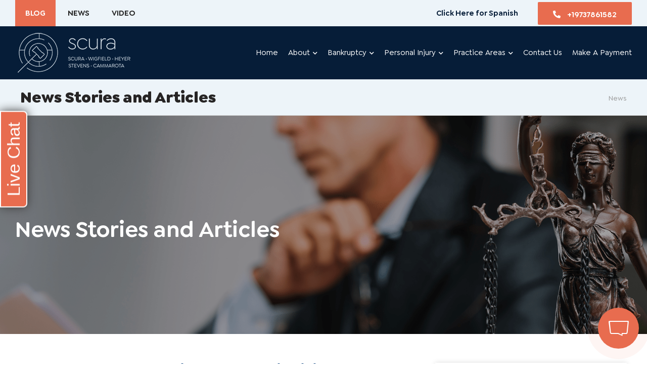

--- FILE ---
content_type: text/html; charset=UTF-8
request_url: https://www.scura.com/news/pharmacy-company-linked-to-meningitis-outbreak-files-bankruptcy
body_size: 14276
content:
<!doctype html><!--[if lt IE 7]> <html class="no-js lt-ie9 lt-ie8 lt-ie7" lang="en-us" > <![endif]--><!--[if IE 7]>    <html class="no-js lt-ie9 lt-ie8" lang="en-us" >        <![endif]--><!--[if IE 8]>    <html class="no-js lt-ie9" lang="en-us" >               <![endif]--><!--[if gt IE 8]><!--><html class="no-js" lang="en-us"><!--<![endif]--><head>
    <meta charset="utf-8">
    <meta http-equiv="X-UA-Compatible" content="IE=edge,chrome=1">
    <meta name="author" content="Christopher J. Balala">
    <meta name="description" content="A Framingham, Massachusetts pharmacy company which has been linked to a deadly nationwide meningitis outbreak, has filed a Chapter 11 bankruptcy case.">
    <meta name="generator" content="HubSpot">
    <title>Pharmacy Company Linked to Meningitis Outbreak Files Bankruptcy</title>
    <link rel="shortcut icon" href="https://www.scura.com/hubfs/favicon.png">
    
<meta name="viewport" content="width=device-width, initial-scale=1">

    
    <meta property="og:description" content="A Framingham, Massachusetts pharmacy company which has been linked to a deadly nationwide meningitis outbreak, has filed a Chapter 11 bankruptcy case.">
    <meta property="og:title" content="Pharmacy Company Linked to Meningitis Outbreak Files Bankruptcy">
    <meta name="twitter:description" content="A Framingham, Massachusetts pharmacy company which has been linked to a deadly nationwide meningitis outbreak, has filed a Chapter 11 bankruptcy case.">
    <meta name="twitter:title" content="Pharmacy Company Linked to Meningitis Outbreak Files Bankruptcy">

    

    
    <style>
a.cta_button{-moz-box-sizing:content-box !important;-webkit-box-sizing:content-box !important;box-sizing:content-box !important;vertical-align:middle}.hs-breadcrumb-menu{list-style-type:none;margin:0px 0px 0px 0px;padding:0px 0px 0px 0px}.hs-breadcrumb-menu-item{float:left;padding:10px 0px 10px 10px}.hs-breadcrumb-menu-divider:before{content:'›';padding-left:10px}.hs-featured-image-link{border:0}.hs-featured-image{float:right;margin:0 0 20px 20px;max-width:50%}@media (max-width: 568px){.hs-featured-image{float:none;margin:0;width:100%;max-width:100%}}.hs-screen-reader-text{clip:rect(1px, 1px, 1px, 1px);height:1px;overflow:hidden;position:absolute !important;width:1px}
</style>

<link rel="stylesheet" href="https://www.scura.com/hubfs/hub_generated/template_assets/1/32258004614/1740701170203/template_bootstrap.min.min.css">
<link rel="stylesheet" href="https://www.scura.com/hubfs/hub_generated/template_assets/1/32239412410/1742986488964/template_style.min.css">
<link rel="stylesheet" href="https://www.scura.com/hubfs/hub_generated/template_assets/1/32258191262/1740701174138/template_animation.min.css">
<link rel="stylesheet" href="https://www.scura.com/hubfs/hub_generated/template_assets/1/32258356380/1740701205059/template_responsive.min.css">
<link rel="stylesheet" href="https://www.scura.com/hubfs/hub_generated/template_assets/1/32257960935/1740701204251/template_all.min.css">
<link rel="stylesheet" href="https://www.scura.com/hubfs/hub_generated/template_assets/1/32240297971/1740701176081/template_slick.min.css">
<link rel="stylesheet" href="https://www.scura.com/hubfs/hub_generated/template_assets/1/32240429042/1740701175144/template_slick-theme.min.css">
<link rel="stylesheet" href="https://www.scura.com/hubfs/hub_generated/template_assets/1/32257960972/1740701174645/template_owl.carousel.min.css">
<link rel="stylesheet" href="/hs/hsstatic/BlogSocialSharingSupport/static-1.258/bundles/project.css">
<link rel="stylesheet" href="/hs/hsstatic/AsyncSupport/static-1.501/sass/comments_listing_asset.css">
<link rel="stylesheet" href="/hs/hsstatic/AsyncSupport/static-1.501/sass/rss_post_listing.css">
<link rel="stylesheet" href="https://www.scura.com/hubfs/hub_generated/module_assets/1/32301598529/1751565959527/module_footer_new.min.css">
    

    
<!--  Added by GoogleTagManager integration -->
<script>
var _hsp = window._hsp = window._hsp || [];
window.dataLayer = window.dataLayer || [];
function gtag(){dataLayer.push(arguments);}

var useGoogleConsentModeV2 = true;
var waitForUpdateMillis = 1000;



var hsLoadGtm = function loadGtm() {
    if(window._hsGtmLoadOnce) {
      return;
    }

    if (useGoogleConsentModeV2) {

      gtag('set','developer_id.dZTQ1Zm',true);

      gtag('consent', 'default', {
      'ad_storage': 'denied',
      'analytics_storage': 'denied',
      'ad_user_data': 'denied',
      'ad_personalization': 'denied',
      'wait_for_update': waitForUpdateMillis
      });

      _hsp.push(['useGoogleConsentModeV2'])
    }

    (function(w,d,s,l,i){w[l]=w[l]||[];w[l].push({'gtm.start':
    new Date().getTime(),event:'gtm.js'});var f=d.getElementsByTagName(s)[0],
    j=d.createElement(s),dl=l!='dataLayer'?'&l='+l:'';j.async=true;j.src=
    'https://www.googletagmanager.com/gtm.js?id='+i+dl;f.parentNode.insertBefore(j,f);
    })(window,document,'script','dataLayer','GTM-5D98528');

    window._hsGtmLoadOnce = true;
};

_hsp.push(['addPrivacyConsentListener', function(consent){
  if(consent.allowed || (consent.categories && consent.categories.analytics)){
    hsLoadGtm();
  }
}]);

</script>

<!-- /Added by GoogleTagManager integration -->


<meta name="google-site-verification" content="z5Sa6BqdBuCF6OZXzWawL6eAg4yefPfA9cSgoP3TKhQ">
<!-- Global site tag (gtag.js) - Google AdWords: 1058493958 -->
<script async src="https://www.googletagmanager.com/gtag/js?id=AW-1058493958"></script>
<script>
  window.dataLayer = window.dataLayer || [];
  function gtag(){dataLayer.push(arguments);}
  gtag('js', new Date());

  gtag('config', 'AW-1058493958');
</script>

<!-- Facebook Pixel Code -->
<script>
  !function(f,b,e,v,n,t,s)
  {if(f.fbq)return;n=f.fbq=function(){n.callMethod?
  n.callMethod.apply(n,arguments):n.queue.push(arguments)};
  if(!f._fbq)f._fbq=n;n.push=n;n.loaded=!0;n.version='2.0';
  n.queue=[];t=b.createElement(e);t.async=!0;
  t.src=v;s=b.getElementsByTagName(e)[0];
  s.parentNode.insertBefore(t,s)}(window, document,'script',
  'https://connect.facebook.net/en_US/fbevents.js');
  fbq('init', '183154879077085');
  fbq('track', 'PageView');
</script>
<noscript>&lt;img  height="1" width="1" style="display:none" src="https://www.facebook.com/tr?id=183154879077085&amp;amp;ev=PageView&amp;amp;noscript=1"&gt;</noscript>
<!-- End Facebook Pixel Code -->

<!-- Outbrain Tracking Code for http://www.scura.com/ -->
<script data-obct type="text/javascript">
  /** DO NOT MODIFY THIS CODE**/
  !function(_window, _document) {
    var OB_ADV_ID='009b60d66ba7baf7c1ec4547ce8fb590d4';
    if (_window.obApi) {var toArray = function(object) {return Object.prototype.toString.call(object) === '[object Array]' ? object : [object];};_window.obApi.marketerId = toArray(_window.obApi.marketerId).concat(toArray(OB_ADV_ID));return;}
    var api = _window.obApi = function() {api.dispatch ? api.dispatch.apply(api, arguments) : api.queue.push(arguments);};api.version = '1.1';api.loaded = true;api.marketerId = OB_ADV_ID;api.queue = [];var tag = _document.createElement('script');tag.async = true;tag.src = '//amplify.outbrain.com/cp/obtp.js';tag.type = 'text/javascript';var script = _document.getElementsByTagName('script')[0];script.parentNode.insertBefore(tag, script);}(window, document);
obApi('track', 'PAGE_VIEW');
</script>

<script type="text/javascript">
_linkedin_data_partner_id = "253402";
</script><script type="text/javascript">
(function(){var s = document.getElementsByTagName("script")[0];
var b = document.createElement("script");
b.type = "text/javascript";b.async = true;
b.src = "https://snap.licdn.com/li.lms-analytics/insight.min.js";
s.parentNode.insertBefore(b, s);})();
</script>
<noscript>
&lt;img  height="1" width="1" style="display:none;" alt="" src="https://dc.ads.linkedin.com/collect/?pid=253402&amp;amp;fmt=gif"&gt;
</noscript>

<!-- Hotjar Tracking Code for http://www.scura.com -->
<script>
    (function(h,o,t,j,a,r){
        h.hj=h.hj||function(){(h.hj.q=h.hj.q||[]).push(arguments)};
        h._hjSettings={hjid:865330,hjsv:6};
        a=o.getElementsByTagName('head')[0];
        r=o.createElement('script');r.async=1;
        r.src=t+h._hjSettings.hjid+j+h._hjSettings.hjsv;
        a.appendChild(r);
    })(window,document,'https://static.hotjar.com/c/hotjar-','.js?sv=');
</script>

<script src="//b483a47f2ce04e84af36fecd2e5ae6e5.js.ubembed.com" async></script>

<!-- Search Console Meta -->
<meta name="google-site-verification" content="g0MdawpfLCLJ_QS1m8IdtSLP-T9yM46rEqnjYAmCcp8">

<meta name="ahrefs-site-verification" content="5421415df185304fe0cac00b1cf33875a4066b19dfc7e8073643e7104ee76784">
<script>
<img height="1" width="1" style="border-style:none;" alt="" src="//insight.adsrvr.org/track/evnt/?adv=r2twd8y&ct=0:4k4p00u&fmt=3"/>
</script>
  <!-- Event snippet for Page view - scura.com conversion page -->
<script>
gtag('event', 'conversion', {'send_to': 'AW-931484659/XzqICILJ_9ACEPOnlbwD'});
</script>

<link rel="amphtml" href="https://www.scura.com/news/pharmacy-company-linked-to-meningitis-outbreak-files-bankruptcy?hs_amp=true">

<meta property="og:image" content="https://www.scura.com/hubfs/Blog_Images/483968360_syringe_with_vial.jpg">
<meta property="og:image:width" content="509">
<meta property="og:image:height" content="339">
<meta property="og:image:alt" content="483968360_syringe_with_vial.jpg">
<meta name="twitter:image" content="https://www.scura.com/hubfs/Blog_Images/483968360_syringe_with_vial.jpg">
<meta name="twitter:image:alt" content="483968360_syringe_with_vial.jpg">

<meta property="og:url" content="https://www.scura.com/news/pharmacy-company-linked-to-meningitis-outbreak-files-bankruptcy">
<meta name="twitter:card" content="summary_large_image">

<link rel="canonical" href="https://www.scura.com/news/pharmacy-company-linked-to-meningitis-outbreak-files-bankruptcy">

<meta property="og:type" content="article">
<link rel="alternate" type="application/rss+xml" href="https://www.scura.com/news/rss.xml">
<meta name="twitter:domain" content="www.scura.com">
<script src="//platform.linkedin.com/in.js" type="text/javascript">
    lang: en_US
</script>

<meta http-equiv="content-language" content="en-us">
<link rel="stylesheet" href="//7052064.fs1.hubspotusercontent-na1.net/hubfs/7052064/hub_generated/template_assets/DEFAULT_ASSET/1768837005847/template_layout.min.css">


<link rel="stylesheet" href="https://www.scura.com/hubfs/hub_generated/template_assets/1/3781132676/1742387219651/template_Skyline-style.css">




</head>
<body class="blog   hs-content-id-4428507947 hs-blog-post hs-blog-id-4000058440" style="">
<!--  Added by GoogleTagManager integration -->
<noscript><iframe src="https://www.googletagmanager.com/ns.html?id=GTM-5D98528" height="0" width="0" style="display:none;visibility:hidden"></iframe></noscript>

<!-- /Added by GoogleTagManager integration -->

    <div class="header-container-wrapper">
    <div class="header-container container-fluid">

<div class="row-fluid-wrapper row-depth-1 row-number-1 ">
<div class="row-fluid ">
<div class="span12 widget-span widget-type-global_group " style="" data-widget-type="global_group" data-x="0" data-w="12">
<div class="" data-global-widget-path="generated_global_groups/32884750678.html"><div class="row-fluid-wrapper row-depth-1 row-number-1 ">
<div class="row-fluid ">
<div class="span12 widget-span widget-type-cell " style="" data-widget-type="cell" data-x="0" data-w="12">

<div class="row-fluid-wrapper row-depth-1 row-number-2 ">
<div class="row-fluid ">
<div class="span12 widget-span widget-type-custom_widget " style="" data-widget-type="custom_widget" data-x="0" data-w="12">
<div id="hs_cos_wrapper_module_1595780843683383" class="hs_cos_wrapper hs_cos_wrapper_widget hs_cos_wrapper_type_module" style="" data-hs-cos-general-type="widget" data-hs-cos-type="module"><link rel="stylesheet" href="https://www.scura.com/hubfs/goldplay_fonts/stylesheet.css">
<link rel="stylesheet" href="https://pro.fontawesome.com/releases/v5.10.0/css/all.css">
<div class="top-bar">
        <div class="container">
            <div class="row">
                <div class="col-lg-6 col-md-12">
                    <ul class="flat-lefcosuling">
                        <li>
                          <a href="https://www.scura.com/blog?hsLang=es" class="cosulting hvr-vertical">BLOG</a>
                        </li>
                         <li>
                          <a href="https://www.scura.com/news" class="cosulting hvr-vertical">News</a>
                        </li>
                         <li>
                          <a href="https://www.scura.com/videos" class="cosulting hvr-vertical">Video</a>
                        </li>
                    </ul>
                </div>
                <div class="col-lg-6 col-md-12">
                    <div class="right-contact">
<!--                        <div class="container spanish_container"> -->
   <a href="https://www.scura.com/sp" class="spanish_button">Click Here for Spanish</a>
                       <div class="call-us">
                       <a href="tel:+19737861582" class="phone hvr-vertical"><i class="fas fa-phone-alt"></i>  +19737861582</a>
                     </div>
                    </div>
                </div>

          </div>
        </div>
    </div><!-- top-bar -->
   
<header>
  <div class="navigation container">
    <div class="nav-container">
    <div class="brand">
      <a href="https://www.scura.com/"><img src="https://www.scura.com/hubfs/images_2020/logo_new1-1.png"></a>
    </div>
    <nav>
      <div class="nav-mobile"><a id="nav-toggle" href="JavaScript:void(0)"><span></span></a></div>
<span id="hs_cos_wrapper_module_1595780843683383_" class="hs_cos_wrapper hs_cos_wrapper_widget hs_cos_wrapper_type_menu" style="" data-hs-cos-general-type="widget" data-hs-cos-type="menu"><div id="hs_menu_wrapper_module_1595780843683383_" class="hs-menu-wrapper active-branch flyouts hs-menu-flow-horizontal" role="navigation" data-sitemap-name="default" data-menu-id="32880413168" aria-label="Navigation Menu">
 <ul role="menu">
  <li class="hs-menu-item hs-menu-depth-1" role="none"><a href="https://www.scura.com" role="menuitem">Home</a></li>
  <li class="hs-menu-item hs-menu-depth-1 hs-item-has-children" role="none"><a href="javascript:;" aria-haspopup="true" aria-expanded="false" role="menuitem"></a><a href="https://www.scura.com/about-us">About</a> <span class="drop_dwnchd"><i class="fas fa-chevron-down"></i></span>
   <ul role="menu" class="hs-menu-children-wrapper">
    <li class="hs-menu-item hs-menu-depth-2" role="none"><a href="https://www.scura.com/about-us/firm-overview" role="menuitem">Firm Overview </a></li>
    <li class="hs-menu-item hs-menu-depth-2" role="none"><a href="https://www.scura.com/about-us/we-believe" role="menuitem">We Believe</a></li>
    <li class="hs-menu-item hs-menu-depth-2 hs-item-has-children" role="none"><a href="javascript:;" role="menuitem"></a><a href="https://www.scura.com/about-us/attorneys">Attorneys </a> <span class="sub_menu_chid1"><i class="fas fa-chevron-down"></i></span>
     <ul role="menu" class="hs-menu-children-wrapper">
      <li class="hs-menu-item hs-menu-depth-3" role="none"><a href="https://www.scura.com/about-us/attorneys/john-j-scura-nj-attorney" role="menuitem">John J. Scura III Esq.</a></li>
      <li class="hs-menu-item hs-menu-depth-3" role="none"><a href="https://www.scura.com/about-us/attorneys/david-c-wigfield" role="menuitem">David C. Wigfield Esq.</a></li>
      <li class="hs-menu-item hs-menu-depth-3" role="none"><a href="https://www.scura.com/about-us/attorneys/christopher-heyer" role="menuitem">Christopher Heyer Esq.</a></li>
      <li class="hs-menu-item hs-menu-depth-3" role="none"><a href="https://www.scura.com/about-us/attorneys/frank-coscia" role="menuitem">Frank M. Coscia, Esq.</a></li>
      <li class="hs-menu-item hs-menu-depth-3" role="none"><a href="https://www.scura.com/about-us/attorneys/david-l-stevens" role="menuitem">David L. Stevens Esq.</a></li>
      <li class="hs-menu-item hs-menu-depth-3" role="none"><a href="https://www.scura.com/about-us/attorneys/pietro-cammarota" role="menuitem">Pietro Cammarota, Esq.</a></li>
      <li class="hs-menu-item hs-menu-depth-3" role="none"><a href="https://www.scura.com/about-us/attorneys/guillermo-j-gonzalez" role="menuitem">Guillermo J. Gonzalez Esq.</a></li>
      <li class="hs-menu-item hs-menu-depth-3" role="none"><a href="https://www.scura.com/about-us/attorneys/joseph-hallock" role="menuitem">Joseph A. Hallock Esq. (Retired)</a></li>
      <li class="hs-menu-item hs-menu-depth-3" role="none"><a href="https://www.scura.com/about-us/attorneys/jamal-romero-esq" role="menuitem">Jamal Romero, Esq.</a></li>
      <li class="hs-menu-item hs-menu-depth-3" role="none"><a href="https://www.scura.com/about-us/attorneys/timothy-bartzos" role="menuitem">Timothy J. Bartzos, Esq.</a></li>
      <li class="hs-menu-item hs-menu-depth-3" role="none"><a href="https://www.scura.com/about-us/attorneys/erich-kamm" role="menuitem">Erich Kamm, Esq. </a></li>
      <li class="hs-menu-item hs-menu-depth-3" role="none"><a href="https://www.scura.com/about-us/attorneys/paul-s-evangelista" role="menuitem">Paul S. Evangelista, Esq.</a></li>
      <li class="hs-menu-item hs-menu-depth-3" role="none"><a href="https://www.scura.com/about-us/attorneys/aiden-murphy-esq" role="menuitem">Aiden Murphy, Esq.</a></li>
      <li class="hs-menu-item hs-menu-depth-3" role="none"><a href="https://www.scura.com/about-us/attorneys/randal-chiocca" role="menuitem">Randal C. Chiocca, P.J.Ch. (Ret.)</a></li>
      <li class="hs-menu-item hs-menu-depth-3" role="none"><a href="https://www.scura.com/hon.-thomas-f.-brogan" role="menuitem">Thomas F. Brogan, P.J. Cv. (Ret.) </a></li>
      <li class="hs-menu-item hs-menu-depth-3" role="none"><a href="https://www.scura.com/about-us/attorneys/diana-woody" role="menuitem">Diana M. Woody, Esq. </a></li>
      <li class="hs-menu-item hs-menu-depth-3" role="none"><a href="https://www.scura.com/about-us/attorneys/varun" role="menuitem">Varun Lakshminarayanan, Esq.</a></li>
      <li class="hs-menu-item hs-menu-depth-3" role="none"><a href="https://www.scura.com/about-us/attorneys/eric-flaim" role="menuitem">Eric Flaim, Esq. </a></li>
      <li class="hs-menu-item hs-menu-depth-3" role="none"><a href="https://www.scura.com/marc-g-alster-esq" role="menuitem">Marc G. Alster, Esq.</a></li>
      <li class="hs-menu-item hs-menu-depth-3" role="none"><a href="https://www.scura.com/attorney-rahaf-alrehaili-nj-attorney-scura" role="menuitem">Rahaf Alrehaili, Esq.</a></li>
     </ul></li>
    <li class="hs-menu-item hs-menu-depth-2" role="none"><a href="https://www.scura.com/client-testimonials" role="menuitem">What Our Clients Say</a></li>
    <li class="hs-menu-item hs-menu-depth-2" role="none"><a href="https://www.scura.com/case-results/" role="menuitem">Case Results</a></li>
    <li class="hs-menu-item hs-menu-depth-2" role="none"><a href="https://www.scura.com/about-us/certified-new-jersey-civil-trial-attorney" role="menuitem">Certified Civil Trial Attorney</a></li>
   </ul></li>
  <li class="hs-menu-item hs-menu-depth-1 hs-item-has-children" role="none"><a href="javascript:;" aria-haspopup="true" aria-expanded="false" role="menuitem"></a><a href="https://www.scura.com/nj-bankruptcy-lawyers">Bankruptcy </a> <span class="drop_dwnchd1"><i class="fas fa-chevron-down"></i></span>
   <ul role="menu" class="hs-menu-children-wrapper">
    <li class="hs-menu-item hs-menu-depth-2" role="none"><a href="https://www.scura.com/nj-bankruptcy" role="menuitem">A Guide To Bankruptcy</a></li>
    <li class="hs-menu-item hs-menu-depth-2" role="none"><a href="https://www.scura.com/blog/topic/bankruptcy" role="menuitem">Bankruptcy Blogs</a></li>
    <li class="hs-menu-item hs-menu-depth-2" role="none"><a href="/videos" role="menuitem">Bankruptcy Videos</a></li>
    <li class="hs-menu-item hs-menu-depth-2 hs-item-has-children" role="none"><a href="javascript:;" role="menuitem">NJ Bankruptcy Locations <span class="sub_menu_chid"><i class="fas fa-chevron-down"></i></span></a>
     <ul role="menu" class="hs-menu-children-wrapper">
      <li class="hs-menu-item hs-menu-depth-3" role="none"><a href="https://www.scura.com/bankruptcy-wayne-nj" role="menuitem">Wayne</a></li>
      <li class="hs-menu-item hs-menu-depth-3" role="none"><a href="https://www.scura.com/bankruptcy-hoboken-nj" role="menuitem">Hoboken</a></li>
      <li class="hs-menu-item hs-menu-depth-3" role="none"><a href="https://www.scura.com/bankruptcy-hackensack-nj" role="menuitem">Hackensack</a></li>
      <li class="hs-menu-item hs-menu-depth-3" role="none"><a href="https://www.scura.com/bankruptcy-newark-nj" role="menuitem">Newark</a></li>
      <li class="hs-menu-item hs-menu-depth-3" role="none"><a href="https://www.scura.com/secaucus/bankruptcy-lawyers/" role="menuitem">Secaucus</a></li>
     </ul></li>
    <li class="hs-menu-item hs-menu-depth-2" role="none"><a href="https://www.scura.com/nj-business-bankruptcy-lawyers" role="menuitem">Business Bankruptcy</a></li>
    <li class="hs-menu-item hs-menu-depth-2" role="none"><a href="https://www.scura.com/bankruptcy-resources/" role="menuitem">NJ Bankruptcy Resources</a></li>
    <li class="hs-menu-item hs-menu-depth-2" role="none"><a href="https://www.scura.com/bankruptcy/bankruptcy-faqs" role="menuitem">Bankruptcy FAQ's</a></li>
    <li class="hs-menu-item hs-menu-depth-2" role="none"><a href="https://www.scura.com/bankruptcy/types-of-bankruptcy/nj-chapter-7-bankruptcy" role="menuitem">Chapter 7 Bankruptcy</a></li>
    <li class="hs-menu-item hs-menu-depth-2" role="none"><a href="https://www.scura.com/bankruptcy/types-of-bankruptcy/nj-chapter-13-bankruptcy" role="menuitem">Chapter 13 Bankruptcy</a></li>
    <li class="hs-menu-item hs-menu-depth-2" role="none"><a href="https://www.scura.com/bankruptcy/types-of-bankruptcy/nj-chapter-11-bankruptcy" role="menuitem">Chapter 11 Bankruptcy</a></li>
    <li class="hs-menu-item hs-menu-depth-2" role="none"><a href="https://www.scura.com/bankruptcy/what-is-bankruptcy" role="menuitem">What is Bankruptcy?</a></li>
    <li class="hs-menu-item hs-menu-depth-2" role="none"><a href="https://www.scura.com/bankruptcy/types-of-bankruptcy" role="menuitem">Types of Bankruptcy</a></li>
   </ul></li>
  <li class="hs-menu-item hs-menu-depth-1 hs-item-has-children" role="none"><a href="javascript:;" aria-haspopup="true" aria-expanded="false" role="menuitem"></a><a href="https://www.scura.com/nj-personal-injury-litigation">Personal Injury </a> <span class="drop_dwnchd2"><i class="fas fa-chevron-down"></i></span>
   <ul role="menu" class="hs-menu-children-wrapper">
    <li class="hs-menu-item hs-menu-depth-2" role="none"><a href="https://www.scura.com/nj-personal-injury" role="menuitem">NJ Statewide Personal Injury Lawyers</a></li>
    <li class="hs-menu-item hs-menu-depth-2" role="none"><a href="https://www.scura.com/nj-personal-injury-lawyer" role="menuitem">NJ Personal Injury Lawyers</a></li>
    <li class="hs-menu-item hs-menu-depth-2" role="none"><a href="https://www.scura.com/nj-types-of-personal-injury-cases" role="menuitem">Types of Cases</a></li>
    <li class="hs-menu-item hs-menu-depth-2" role="none"><a href="https://www.scura.com/nj-workers-compensation-guide" role="menuitem">Workers' Compensation</a></li>
    <li class="hs-menu-item hs-menu-depth-2" role="none"><a href="https://www.scura.com/nj-personal-injury-defense-lawyers" role="menuitem">How We Defend You</a></li>
    <li class="hs-menu-item hs-menu-depth-2 hs-item-has-children" role="none"><a href="javascript:;" role="menuitem">NJ Personal Injury Locations <span class="sub_menu_chid"><i class="fas fa-chevron-down"></i></span></a>
     <ul role="menu" class="hs-menu-children-wrapper">
      <li class="hs-menu-item hs-menu-depth-3" role="none"><a href="https://www.scura.com/personal-injury-wayne-nj" role="menuitem">Wayne</a></li>
      <li class="hs-menu-item hs-menu-depth-3 hs-item-has-children" role="none"><a href="https://www.scura.com/personal-injury-hoboken-nj" role="menuitem">Hoboken</a>
       <ul role="menu" class="hs-menu-children-wrapper">
        <li class="hs-menu-item hs-menu-depth-4" role="none"><a href="https://www.scura.com/hoboken/car-accident-lawyers/" role="menuitem">Hoboken Car Accident Lawyers</a></li>
       </ul></li>
      <li class="hs-menu-item hs-menu-depth-3 hs-item-has-children" role="none"><a href="https://www.scura.com/personal-injury-hackensack-nj" role="menuitem">Hackensack</a>
       <ul role="menu" class="hs-menu-children-wrapper">
        <li class="hs-menu-item hs-menu-depth-4" role="none"><a href="https://www.scura.com/hackensack/car-accident-lawyers/" role="menuitem">Hackensack Car Accident Lawyers</a></li>
       </ul></li>
      <li class="hs-menu-item hs-menu-depth-3 hs-item-has-children" role="none"><a href="https://www.scura.com/personal-injury-newark-nj" role="menuitem">Newark</a>
       <ul role="menu" class="hs-menu-children-wrapper">
        <li class="hs-menu-item hs-menu-depth-4" role="none"><a href="https://www.scura.com/newark/car-accident-lawyers/" role="menuitem">Newark Car Accident Lawyers</a></li>
       </ul></li>
      <li class="hs-menu-item hs-menu-depth-3" role="none"><a href="https://www.scura.com/secaucus/car-accident-lawyers/" role="menuitem">Secaucus</a></li>
     </ul></li>
    <li class="hs-menu-item hs-menu-depth-2" role="none"><a href="https://www.scura.com/nj-personal-injury-cost" role="menuitem">Cost</a></li>
    <li class="hs-menu-item hs-menu-depth-2" role="none"><a href="https://www.scura.com/blog/topic/personal-injury" role="menuitem">Personal Injury Blogs</a></li>
    <li class="hs-menu-item hs-menu-depth-2" role="none"><a href="https://www.scura.com/nj-personal-injury-faqs" role="menuitem">FAQ's</a></li>
    <li class="hs-menu-item hs-menu-depth-2" role="none"><a href="https://www.scura.com/nj-workers-compensation-guide" role="menuitem">A Guide to Workers' Compensation in NJ</a></li>
   </ul></li>
  <li class="hs-menu-item hs-menu-depth-1 hs-item-has-children" role="none"><a href="javascript:;" aria-haspopup="true" aria-expanded="false" role="menuitem"></a><a href="https://www.scura.com/practice-areas">Practice Areas</a> <span class="drop_dwnchd3"><i class="fas fa-chevron-down"></i></span>
   <ul role="menu" class="hs-menu-children-wrapper">
    <li class="hs-menu-item hs-menu-depth-2 hs-item-has-children" role="none"><a href="https://www.scura.com/nj-personal-injury" role="menuitem">Personal Injury</a>
     <ul role="menu" class="hs-menu-children-wrapper">
      <li class="hs-menu-item hs-menu-depth-3" role="none"><a href="https://www.scura.com/practice-areas/car-accidents/" role="menuitem">Car Accidents</a></li>
      <li class="hs-menu-item hs-menu-depth-3" role="none"><a href="https://www.scura.com/practice-areas/uber-lyft-rideshare-accidents/" role="menuitem">Uber &amp; Lyft Rideshare Accidents</a></li>
      <li class="hs-menu-item hs-menu-depth-3" role="none"><a href="https://www.scura.com/practice-areas/truck-accidents/" role="menuitem">Truck Accidents</a></li>
      <li class="hs-menu-item hs-menu-depth-3" role="none"><a href="https://www.scura.com/practice-areas/motorcycle-accidents/" role="menuitem">Motorcycle Accidents</a></li>
      <li class="hs-menu-item hs-menu-depth-3" role="none"><a href="https://www.scura.com/practice-areas/pedestrian-accidents/" role="menuitem">Pedestrian Accidents</a></li>
      <li class="hs-menu-item hs-menu-depth-3" role="none"><a href="https://www.scura.com/practice-areas/wrongful-death/" role="menuitem">Wrongful Death</a></li>
      <li class="hs-menu-item hs-menu-depth-3" role="none"><a href="https://www.scura.com/practice-areas/brain-injury/" role="menuitem">Brain Injury</a></li>
      <li class="hs-menu-item hs-menu-depth-3" role="none"><a href="https://www.scura.com/practice-areas/catastrophic-injury/" role="menuitem">Catastrophic Injury</a></li>
      <li class="hs-menu-item hs-menu-depth-3" role="none"><a href="https://www.scura.com/practice-areas/dog-bites-animal-attacks/" role="menuitem">Dog Bites</a></li>
      <li class="hs-menu-item hs-menu-depth-3" role="none"><a href="https://www.scura.com/practice-areas/slip-and-fall-injury/" role="menuitem">Slip &amp; Fall Injury</a></li>
     </ul></li>
    <li class="hs-menu-item hs-menu-depth-2" role="none"><a href="https://www.scura.com/nj-estate-litigation" role="menuitem">Estate litigation</a></li>
    <li class="hs-menu-item hs-menu-depth-2" role="none"><a href="https://www.scura.com/nj-bankruptcy" role="menuitem">Bankruptcy</a></li>
    <li class="hs-menu-item hs-menu-depth-2" role="none"><a href="https://www.scura.com/practice-areas/employment-discrimination" role="menuitem">Employment Discrimination</a></li>
    <li class="hs-menu-item hs-menu-depth-2" role="none"><a href="https://www.scura.com/practice-areas/business-commercial-civil-litigation" role="menuitem">Civil Litigation</a></li>
    <li class="hs-menu-item hs-menu-depth-2" role="none"><a href="https://www.scura.com/practice-areas/estate-planning-and-administration" role="menuitem">Estate Planning &amp; Administration</a></li>
    <li class="hs-menu-item hs-menu-depth-2" role="none"><a href="https://www.scura.com/practice-areas/nj-elder-law-and-medicaid-planning" role="menuitem">Elder Law &amp; Medicaid Planning</a></li>
    <li class="hs-menu-item hs-menu-depth-2" role="none"><a href="https://www.scura.com/practice-areas/commercial-and-residential-real-estate" role="menuitem">Real Estate</a></li>
    <li class="hs-menu-item hs-menu-depth-2" role="none"><a href="https://www.scura.com/nj-workers-compensation-guide" role="menuitem">Workers' Compensation</a></li>
   </ul></li>
  <li class="hs-menu-item hs-menu-depth-1" role="none"><a href="https://www.scura.com/contact-us" role="menuitem">Contact Us</a></li>
  <li class="hs-menu-item hs-menu-depth-1" role="none"><a href="https://app.clio.com/link/v2/2/2/44d82327b561ae69f865579a3fc0a70e?hmac=8acfbe425cd8060e83261166d9cbe3918ee6293dcc69dc9476be7cbc4d6c3a42" role="menuitem" target="_blank" rel="noopener">Make a Payment</a></li>
 </ul>
</div></span>
    </nav>
  </div>
</div>

</header><!--Header Close--></div>

</div><!--end widget-span -->
</div><!--end row-->
</div><!--end row-wrapper -->

</div><!--end widget-span -->
</div><!--end row-->
</div><!--end row-wrapper -->
</div>
</div><!--end widget-span -->
</div><!--end row-->
</div><!--end row-wrapper -->

    </div><!--end header -->
</div><!--end header wrapper -->

<div class="body-container-wrapper">
    <div class="body-container container-fluid">

<div class="row-fluid-wrapper row-depth-1 row-number-1 ">
<div class="row-fluid ">
<div class="span12 widget-span widget-type-cell title-background padding20tb" style="" data-widget-type="cell" data-x="0" data-w="12">

<div class="row-fluid-wrapper row-depth-1 row-number-2 ">
<div class="row-fluid ">
<div class="span12 widget-span widget-type-cell page-center" style="" data-widget-type="cell" data-x="0" data-w="12">

<div class="row-fluid-wrapper row-depth-1 row-number-3 ">
<div class="row-fluid ">
<div class="span6 widget-span widget-type-raw_jinja hs-blog-header" style="" data-widget-type="raw_jinja" data-x="0" data-w="6">
<h1>News Stories and Articles</h1></div><!--end widget-span -->

<div class="span6 widget-span widget-type-menu " style="" data-widget-type="menu" data-x="6" data-w="6">
<div class="cell-wrapper layout-widget-wrapper">
<span id="hs_cos_wrapper_wizard_module_255606576067335061907408616816311469692" class="hs_cos_wrapper hs_cos_wrapper_widget hs_cos_wrapper_type_menu" style="" data-hs-cos-general-type="widget" data-hs-cos-type="menu"><div class="hs-breadcrumb-menu-wrapper" id="hs_menu_wrapper_wizard_module_255606576067335061907408616816311469692" role="navigation" data-sitemap-name="Scura-Footer" data-menu-id="3809787662">
 <ul class="hs-breadcrumb-menu">
  <li class="hs-breadcrumb-menu-item last-crumb"><span class="hs-breadcrumb-label">News</span></li>
 </ul>
</div></span></div><!--end layout-widget-wrapper -->
</div><!--end widget-span -->
</div><!--end row-->
</div><!--end row-wrapper -->

</div><!--end widget-span -->
</div><!--end row-->
</div><!--end row-wrapper -->

</div><!--end widget-span -->
</div><!--end row-->
</div><!--end row-wrapper -->

<div class="row-fluid-wrapper row-depth-1 row-number-4 ">
<div class="row-fluid ">
<div class="span12 widget-span widget-type-cell waiver-covid" style="" data-widget-type="cell" data-x="0" data-w="12">

<div class="row-fluid-wrapper row-depth-1 row-number-5 ">
<div class="row-fluid ">
<div class="span12 widget-span widget-type-custom_widget " style="" data-widget-type="custom_widget" data-x="0" data-w="12">
<div id="hs_cos_wrapper_module_160330190188368" class="hs_cos_wrapper hs_cos_wrapper_widget hs_cos_wrapper_type_module widget-type-linked_image" style="" data-hs-cos-general-type="widget" data-hs-cos-type="module">
    






  



<span id="hs_cos_wrapper_module_160330190188368_" class="hs_cos_wrapper hs_cos_wrapper_widget hs_cos_wrapper_type_linked_image" style="" data-hs-cos-general-type="widget" data-hs-cos-type="linked_image"><img src="https://www.scura.com/hs-fs/hubfs/about-banner.png?width=1920&amp;height=648&amp;name=about-banner.png" class="hs-image-widget " width="1920" height="648" style="max-width: 100%; height: auto;" alt="about-banner" title="about-banner" srcset="https://www.scura.com/hs-fs/hubfs/about-banner.png?width=960&amp;height=324&amp;name=about-banner.png 960w, https://www.scura.com/hs-fs/hubfs/about-banner.png?width=1920&amp;height=648&amp;name=about-banner.png 1920w, https://www.scura.com/hs-fs/hubfs/about-banner.png?width=2880&amp;height=972&amp;name=about-banner.png 2880w, https://www.scura.com/hs-fs/hubfs/about-banner.png?width=3840&amp;height=1296&amp;name=about-banner.png 3840w, https://www.scura.com/hs-fs/hubfs/about-banner.png?width=4800&amp;height=1620&amp;name=about-banner.png 4800w, https://www.scura.com/hs-fs/hubfs/about-banner.png?width=5760&amp;height=1944&amp;name=about-banner.png 5760w" sizes="(max-width: 1920px) 100vw, 1920px"></span></div>

</div><!--end widget-span -->
</div><!--end row-->
</div><!--end row-wrapper -->

<div class="row-fluid-wrapper row-depth-1 row-number-6 ">
<div class="row-fluid ">
<div class="span12 widget-span widget-type-custom_widget container" style="" data-widget-type="custom_widget" data-x="0" data-w="12">
<div id="hs_cos_wrapper_module_160330185928356" class="hs_cos_wrapper hs_cos_wrapper_widget hs_cos_wrapper_type_module widget-type-rich_text" style="" data-hs-cos-general-type="widget" data-hs-cos-type="module"><span id="hs_cos_wrapper_module_160330185928356_" class="hs_cos_wrapper hs_cos_wrapper_widget hs_cos_wrapper_type_rich_text" style="" data-hs-cos-general-type="widget" data-hs-cos-type="rich_text"><p><a href="https://www.scura.com/news" rel="noopener">News Stories and Articles</a></p></span></div>

</div><!--end widget-span -->
</div><!--end row-->
</div><!--end row-wrapper -->

</div><!--end widget-span -->
</div><!--end row-->
</div><!--end row-wrapper -->

<div class="row-fluid-wrapper row-depth-1 row-number-7 ">
<div class="row-fluid ">
<div class="span12 widget-span widget-type-cell page-center content-wrapper padding40tb" style="" data-widget-type="cell" data-x="0" data-w="12">

<div class="row-fluid-wrapper row-depth-1 row-number-8 ">
<div class="row-fluid ">
<div class="span8 widget-span widget-type-cell blog-content" style="" data-widget-type="cell" data-x="0" data-w="8">

<div class="row-fluid-wrapper row-depth-1 row-number-9 ">
<div class="row-fluid ">
<div class="span12 widget-span widget-type-blog_content " style="" data-widget-type="blog_content" data-x="0" data-w="12">
<div class="blog-section">
    <div class="blog-post-wrapper cell-wrapper">
        <div class="section post-header clearfix">
            <h2>
                <span id="hs_cos_wrapper_name" class="hs_cos_wrapper hs_cos_wrapper_meta_field hs_cos_wrapper_type_text" style="" data-hs-cos-general-type="meta_field" data-hs-cos-type="text">Pharmacy Company Linked to Meningitis Outbreak Files Bankruptcy</span>
            </h2>
            <p id="hubspot-author_data" class="hubspot-editable" data-hubspot-form-id="author_data" data-hubspot-name="Blog Author">
                <span class="date"><i class="fas fa-user-clock"></i>   December 27, 2012</span>
                <span class="author">
                    <i class="fa fa-user"></i>  <a class="author-link" href="https://www.scura.com/news/author/christopher-j-balala">Christopher J. Balala</a>
                
                </span>
                <span class="topics">
                
                    <i class="fas fa-folder-open"></i>
                    
                        <a class="topic-link" href="https://www.scura.com/news/topic/news">News</a>,
                    
                        <a class="topic-link" href="https://www.scura.com/news/topic/business-bankruptcy">Business Bankruptcy</a>
                    
                
                </span>
            </p>
        </div>

        <div class="section post-body">
            <span id="hs_cos_wrapper_post_body" class="hs_cos_wrapper hs_cos_wrapper_meta_field hs_cos_wrapper_type_rich_text" style="" data-hs-cos-general-type="meta_field" data-hs-cos-type="rich_text"><p><img src="https://www.scura.com/hs-fs/hubfs/Blog_Images/483968360_syringe_with_vial.jpg?width=320&amp;name=483968360_syringe_with_vial.jpg" alt="syringe_with_vial" width="320" style="width: 320px; float: right; margin: 0px 0px 10px 10px;" title="syringe_with_vial" caption="false" data-constrained="true" srcset="https://www.scura.com/hs-fs/hubfs/Blog_Images/483968360_syringe_with_vial.jpg?width=160&amp;name=483968360_syringe_with_vial.jpg 160w, https://www.scura.com/hs-fs/hubfs/Blog_Images/483968360_syringe_with_vial.jpg?width=320&amp;name=483968360_syringe_with_vial.jpg 320w, https://www.scura.com/hs-fs/hubfs/Blog_Images/483968360_syringe_with_vial.jpg?width=480&amp;name=483968360_syringe_with_vial.jpg 480w, https://www.scura.com/hs-fs/hubfs/Blog_Images/483968360_syringe_with_vial.jpg?width=640&amp;name=483968360_syringe_with_vial.jpg 640w, https://www.scura.com/hs-fs/hubfs/Blog_Images/483968360_syringe_with_vial.jpg?width=800&amp;name=483968360_syringe_with_vial.jpg 800w, https://www.scura.com/hs-fs/hubfs/Blog_Images/483968360_syringe_with_vial.jpg?width=960&amp;name=483968360_syringe_with_vial.jpg 960w" sizes="(max-width: 320px) 100vw, 320px">New England Compounding Center ("NECC"), a Framingham, Massachusetts pharmacy company which has been linked to a deadly nationwide meningitis outbreak, has filed a Chapter 11 bankruptcy case.</p>
<!--more--><p>Meningitis is an inflammation of the lining of the brain and spinal cord. The first outbreak in this series was discovered in September 2012 in Tennessee in September.</p>
<p>Contaminated steroid injections from the NECC have been blamed for 39 deaths and 620 illnesses since the outbreak began over the summer. The company said in its filing that 130 lawsuits have been filed against it and 270 other people have claimed injury from the tainted drugs. As many as 14,000 people may have received the injection.</p>
<p>Compounding pharmacies custom-mix medications in doses or in forms that generally aren't commercially available.</p>
<p>NECC is being charged with violating its state license, which permitted the company to make drugs only for individual patients based on specific prescriptions, but the company made large batches of drugs for broad distribution. In late October, state inspectors found unsterile conditions at NECC facilities.</p>
<p>Attorney Kimberly Dougherty, whose firm represents 30 plaintiffs, said NECC may not be the only liable party, but could not address the other potential defendants.</p></span>
        </div>

        <span id="hs_cos_wrapper_blog_social_sharing" class="hs_cos_wrapper hs_cos_wrapper_widget hs_cos_wrapper_type_blog_social_sharing" style="" data-hs-cos-general-type="widget" data-hs-cos-type="blog_social_sharing">
<div class="hs-blog-social-share">
    <ul class="hs-blog-social-share-list">
        
        <li class="hs-blog-social-share-item hs-blog-social-share-item-twitter">
            <!-- Twitter social share -->
            <a href="https://twitter.com/share" class="twitter-share-button" data-lang="en" data-url="https://www.scura.com/news/pharmacy-company-linked-to-meningitis-outbreak-files-bankruptcy" data-size="medium" data-text="Pharmacy Company Linked to Meningitis Outbreak Files Bankruptcy">Tweet</a>
        </li>
        

        
        <li class="hs-blog-social-share-item hs-blog-social-share-item-linkedin">
            <!-- LinkedIn social share -->
            <script type="IN/Share" data-url="https://www.scura.com/news/pharmacy-company-linked-to-meningitis-outbreak-files-bankruptcy" data-showzero="true" data-counter="right"></script>
        </li>
        

        
        <li class="hs-blog-social-share-item hs-blog-social-share-item-facebook">
            <!-- Facebook share -->
            <div class="fb-share-button" data-href="https://www.scura.com/news/pharmacy-company-linked-to-meningitis-outbreak-files-bankruptcy" data-layout="button_count"></div>
        </li>
        
    </ul>
 </div>

</span>
         <div class="about-author-sec row-fluid" style="display:none;">
                    <div class="span2">
                        <img width="100" height="100" alt="Christopher J. Balala" src="">
                    </div>
                    <div class="span10">
                        <h4>Written by <a class="author-link" href="https://www.scura.com/news/author/christopher-j-balala">Christopher J. Balala</a></h4>
                        <p></p>
                        
                    </div>
                </div>
    </div>
</div></div>

</div><!--end row-->
</div><!--end row-wrapper -->

<div class="row-fluid-wrapper row-depth-1 row-number-10 ">
<div class="row-fluid ">
<div class="span12 widget-span widget-type-blog_comments " style="" data-widget-type="blog_comments" data-x="0" data-w="12">
<div class="cell-wrapper layout-widget-wrapper">
<span id="hs_cos_wrapper_blog_comments" class="hs_cos_wrapper hs_cos_wrapper_widget hs_cos_wrapper_type_blog_comments" style="" data-hs-cos-general-type="widget" data-hs-cos-type="blog_comments">
<div class="section post-footer">
    <div id="comments-listing" class="new-comments"></div>
    
</div>

</span></div><!--end layout-widget-wrapper -->
</div><!--end widget-span -->
</div><!--end row-->
</div><!--end row-wrapper -->

</div><!--end widget-span -->
<div class="span4 widget-span widget-type-cell blog-sidebar" style="" data-widget-type="cell" data-x="8" data-w="4">

<div class="row-fluid-wrapper row-depth-1 row-number-11 ">
<div class="row-fluid ">
<div class="span12 widget-span widget-type-blog_subscribe " style="" data-widget-type="blog_subscribe" data-x="0" data-w="12">
<div class="cell-wrapper layout-widget-wrapper">
<span id="hs_cos_wrapper_wizard_module_226628790178281238296025117190195673926" class="hs_cos_wrapper hs_cos_wrapper_widget hs_cos_wrapper_type_blog_subscribe" style="" data-hs-cos-general-type="widget" data-hs-cos-type="blog_subscribe"><h3 id="hs_cos_wrapper_wizard_module_226628790178281238296025117190195673926_title" class="hs_cos_wrapper form-title" data-hs-cos-general-type="widget_field" data-hs-cos-type="text">Subscribe to News Updates</h3>

<div id="hs_form_target_wizard_module_226628790178281238296025117190195673926_7449"></div>



</span></div><!--end layout-widget-wrapper -->
</div><!--end widget-span -->
</div><!--end row-->
</div><!--end row-wrapper -->

<div class="row-fluid-wrapper row-depth-1 row-number-12 ">
<div class="row-fluid ">
<div class="span12 widget-span widget-type-raw_jinja " style="" data-widget-type="raw_jinja" data-x="0" data-w="12">
<div class="tabber-wrap blog-tabber">

    <ul class="clearfix tabber-tabs">
      <li class="active"><a>Recent</a></li>
      <li><a>Popular</a></li>
      <li><a>Categories</a></li>
    </ul>

    <div class="tabber-content">
        <div class="tab-pane active">
           <span id="hs_cos_wrapper_recent_posts" class="hs_cos_wrapper hs_cos_wrapper_widget hs_cos_wrapper_type_rss_listing" style="" data-hs-cos-general-type="widget" data-hs-cos-type="rss_listing">
<h3></h3>


    <div class="hs-rss-module feedreader_box hs-hash-1277566160"></div>

</span>
        </div>
        <div class="tab-pane" id="tab-2">
            <span id="hs_cos_wrapper_popular_posts" class="hs_cos_wrapper hs_cos_wrapper_widget hs_cos_wrapper_type_post_listing" style="" data-hs-cos-general-type="widget" data-hs-cos-type="post_listing"><div class="block">
  <h3></h3>
  <div class="widget-module">
    <ul class="hs-hash-1858788636-1768886326119">
    </ul>
  </div>
</div>
</span>
        </div>
        <div class="tab-pane" id="tab-3">
            <span id="hs_cos_wrapper_post_categories" class="hs_cos_wrapper hs_cos_wrapper_widget hs_cos_wrapper_type_post_filter" style="" data-hs-cos-general-type="widget" data-hs-cos-type="post_filter"><div class="block">
  <h3>Lists by Topic</h3>
  <div class="widget-module">
    <ul>
      
        <li>
          <a href="https://www.scura.com/news/topic/news">News <span class="filter-link-count" dir="ltr">(48)</span></a>
        </li>
      
        <li>
          <a href="https://www.scura.com/news/topic/bankruptcy">Bankruptcy <span class="filter-link-count" dir="ltr">(13)</span></a>
        </li>
      
        <li>
          <a href="https://www.scura.com/news/topic/product-liability">Product Liability <span class="filter-link-count" dir="ltr">(11)</span></a>
        </li>
      
        <li>
          <a href="https://www.scura.com/news/topic/business-bankruptcy">Business Bankruptcy <span class="filter-link-count" dir="ltr">(8)</span></a>
        </li>
      
        <li>
          <a href="https://www.scura.com/news/topic/personal-injury">Personal Injury <span class="filter-link-count" dir="ltr">(6)</span></a>
        </li>
      
        <li>
          <a href="https://www.scura.com/news/topic/foreclosure">Foreclosure <span class="filter-link-count" dir="ltr">(3)</span></a>
        </li>
      
        <li>
          <a href="https://www.scura.com/news/topic/medical">Medical <span class="filter-link-count" dir="ltr">(2)</span></a>
        </li>
      
        <li>
          <a href="https://www.scura.com/news/topic/accident">Accident <span class="filter-link-count" dir="ltr">(1)</span></a>
        </li>
      
        <li>
          <a href="https://www.scura.com/news/topic/business-law">Business Law <span class="filter-link-count" dir="ltr">(1)</span></a>
        </li>
      
        <li>
          <a href="https://www.scura.com/news/topic/car-accident">Car Accident <span class="filter-link-count" dir="ltr">(1)</span></a>
        </li>
      
        <li style="display:none;">
          <a href="https://www.scura.com/news/topic/chapter-11">Chapter 11 <span class="filter-link-count" dir="ltr">(1)</span></a>
        </li>
      
        <li style="display:none;">
          <a href="https://www.scura.com/news/topic/chapter-7">Chapter 7 <span class="filter-link-count" dir="ltr">(1)</span></a>
        </li>
      
        <li style="display:none;">
          <a href="https://www.scura.com/news/topic/debt-management">Debt Management <span class="filter-link-count" dir="ltr">(1)</span></a>
        </li>
      
        <li style="display:none;">
          <a href="https://www.scura.com/news/topic/slip-and-fall">Slip and Fall <span class="filter-link-count" dir="ltr">(1)</span></a>
        </li>
      
        <li style="display:none;">
          <a href="https://www.scura.com/news/topic/wrongful-death">wrongful death <span class="filter-link-count" dir="ltr">(1)</span></a>
        </li>
      
    </ul>
    
      <a class="filter-expand-link" href="#">see all</a>
    
  </div>
</div>
</span>
        </div>
    </div>

</div></div><!--end widget-span -->

</div><!--end row-->
</div><!--end row-wrapper -->

<div class="row-fluid-wrapper row-depth-1 row-number-13 ">
<div class="row-fluid ">
<div class="span12 widget-span widget-type-form " style="" data-widget-type="form" data-x="0" data-w="12">
<div class="cell-wrapper layout-widget-wrapper">
<span id="hs_cos_wrapper_module_1455909678873863" class="hs_cos_wrapper hs_cos_wrapper_widget hs_cos_wrapper_type_form" style="" data-hs-cos-general-type="widget" data-hs-cos-type="form"><h3 id="hs_cos_wrapper_module_1455909678873863_title" class="hs_cos_wrapper form-title" data-hs-cos-general-type="widget_field" data-hs-cos-type="text">Need Help? Contact Us Today!</h3>

<div id="hs_form_target_module_1455909678873863"></div>









</span>
</div><!--end layout-widget-wrapper -->
</div><!--end widget-span -->
</div><!--end row-->
</div><!--end row-wrapper -->

<div class="row-fluid-wrapper row-depth-1 row-number-14 ">
<div class="row-fluid ">
<div class="span12 widget-span widget-type-rich_text " style="" data-widget-type="rich_text" data-x="0" data-w="12">
<div class="cell-wrapper layout-widget-wrapper">
<span id="hs_cos_wrapper_module_14559096855561260" class="hs_cos_wrapper hs_cos_wrapper_widget hs_cos_wrapper_type_rich_text" style="" data-hs-cos-general-type="widget" data-hs-cos-type="rich_text"><p><!--HubSpot Call-to-Action Code --><span class="hs-cta-wrapper" id="hs-cta-wrapper-61380520-5923-4f4a-a693-9eea7d0ff81d"><span class="hs-cta-node hs-cta-61380520-5923-4f4a-a693-9eea7d0ff81d" id="hs-cta-61380520-5923-4f4a-a693-9eea7d0ff81d"><!--[if lte IE 8]><div id="hs-cta-ie-element"></div><![endif]--><a href="https://cta-redirect.hubspot.com/cta/redirect/1772602/61380520-5923-4f4a-a693-9eea7d0ff81d"><img class="hs-cta-img" id="hs-cta-img-61380520-5923-4f4a-a693-9eea7d0ff81d" style="border-width:0px;" src="https://no-cache.hubspot.com/cta/default/1772602/61380520-5923-4f4a-a693-9eea7d0ff81d.png" alt="New Call-to-action"></a></span><script charset="utf-8" src="/hs/cta/cta/current.js"></script><script type="text/javascript"> hbspt.cta._relativeUrls=true;hbspt.cta.load(1772602, '61380520-5923-4f4a-a693-9eea7d0ff81d', {"useNewLoader":"true","region":"na1"}); </script></span><!-- end HubSpot Call-to-Action Code --></p>
<p>&nbsp;</p>
<hr>
<p>&nbsp;</p>
<p><!--HubSpot Call-to-Action Code --><span class="hs-cta-wrapper" id="hs-cta-wrapper-6689d878-6ee4-4f4d-af40-9af8ebd109b0"><span class="hs-cta-node hs-cta-6689d878-6ee4-4f4d-af40-9af8ebd109b0" id="hs-cta-6689d878-6ee4-4f4d-af40-9af8ebd109b0"><!--[if lte IE 8]><div id="hs-cta-ie-element"></div><![endif]--><a href="https://cta-redirect.hubspot.com/cta/redirect/1772602/6689d878-6ee4-4f4d-af40-9af8ebd109b0"><img class="hs-cta-img" id="hs-cta-img-6689d878-6ee4-4f4d-af40-9af8ebd109b0" style="border-width:0px;" src="https://no-cache.hubspot.com/cta/default/1772602/6689d878-6ee4-4f4d-af40-9af8ebd109b0.png" alt="New Call-to-action"></a></span><script charset="utf-8" src="/hs/cta/cta/current.js"></script><script type="text/javascript"> hbspt.cta._relativeUrls=true;hbspt.cta.load(1772602, '6689d878-6ee4-4f4d-af40-9af8ebd109b0', {"useNewLoader":"true","region":"na1"}); </script></span><!-- end HubSpot Call-to-Action Code --></p></span>
</div><!--end layout-widget-wrapper -->
</div><!--end widget-span -->
</div><!--end row-->
</div><!--end row-wrapper -->

</div><!--end widget-span -->
</div><!--end row-->
</div><!--end row-wrapper -->

</div><!--end widget-span -->
</div><!--end row-->
</div><!--end row-wrapper -->

    </div><!--end body -->
</div><!--end body wrapper -->

<div class="footer-container-wrapper">
    <div class="footer-container container-fluid">

<div class="row-fluid-wrapper row-depth-1 row-number-1 ">
<div class="row-fluid ">
<div class="span12 widget-span widget-type-global_group " style="" data-widget-type="global_group" data-x="0" data-w="12">
<div class="" data-global-widget-path="generated_global_groups/32885058635.html"><div class="row-fluid-wrapper row-depth-1 row-number-1 ">
<div class="row-fluid ">
<div class="span12 widget-span widget-type-cell " style="" data-widget-type="cell" data-x="0" data-w="12">

<div class="row-fluid-wrapper row-depth-1 row-number-2 ">
<div class="row-fluid ">
<div class="span12 widget-span widget-type-custom_widget " style="" data-widget-type="custom_widget" data-x="0" data-w="12">
<div id="hs_cos_wrapper_module_159578190352076" class="hs_cos_wrapper hs_cos_wrapper_widget hs_cos_wrapper_type_module" style="" data-hs-cos-general-type="widget" data-hs-cos-type="module"><div class="disclimer-sctn">
        <div class="container">
            <p>
<span>DISCLAIMER:</span> The information you obtain at this site is not, nor is it intended to be, legal advice. You should consult an attorney for advice regarding your individual situation. We invite you to contact us and welcome your calls, letters and electronic mail. Contacting us does not create an attorney-client relationship. Please do not send any confidential information to us until such time as an attorney-client relationship has been established.</p>
        </div>
    </div></div>

</div><!--end widget-span -->
</div><!--end row-->
</div><!--end row-wrapper -->

</div><!--end widget-span -->
</div><!--end row-->
</div><!--end row-wrapper -->
</div>
</div><!--end widget-span -->
</div><!--end row-->
</div><!--end row-wrapper -->

<div class="row-fluid-wrapper row-depth-1 row-number-2 ">
<div class="row-fluid ">
<div class="span12 widget-span widget-type-global_group " style="" data-widget-type="global_group" data-x="0" data-w="12">
<div class="" data-global-widget-path="generated_global_groups/32884750754.html"><div class="row-fluid-wrapper row-depth-1 row-number-1 ">
<div class="row-fluid ">
<div class="span12 widget-span widget-type-cell " style="" data-widget-type="cell" data-x="0" data-w="12">

<div class="row-fluid-wrapper row-depth-1 row-number-2 ">
<div class="row-fluid ">
<div class="span12 widget-span widget-type-custom_widget " style="" data-widget-type="custom_widget" data-x="0" data-w="12">
<div id="hs_cos_wrapper_module_1595781059949414" class="hs_cos_wrapper hs_cos_wrapper_widget hs_cos_wrapper_type_module" style="" data-hs-cos-general-type="widget" data-hs-cos-type="module"><footer class="footer">
  <div class="container">
    <div class="footer-top">
      <div class="row">
        <div class="col-md-12">
          <div class="col-footer">
            <h4><span>SCURA, WIGFIELD, HEYER, STEVENS &amp; CAMMAROTA, LLP </span>
              SIX LOCATIONS THROUGHOUT NEW JERSEY </h4>
          </div>
        </div>
        <div class="col">
          <div class="widget-box">
            <h2 class="widget-title">Wayne</h2>
            <div class="content">
              <ul>
                <li><span class="address">Passaic County </span>
                </li>
                <li><span>1599 Hamburg Turnpike</span></li>
                <li><span>Suite A </span></li>
                <li><span>Wayne, NJ 07470</span></li>
                <li><a href="tel:973-786-1582"><span class="phone">Phone:</span>973-786-1582</a>
                </li>
                <li><a href="tel:973-696-8571"><span class="phone">Fax:</span>973-696-8571</a>
                </li>
                <li><a class="map" href="https://www.google.com/maps?ll=40.967152,-74.258342&amp;z=16&amp;t=m&amp;hl=en-US&amp;gl=US&amp;mapclient=embed&amp;cid=3359553246782972156">Wayne Law Office Map</a>
                </li>
              </ul>
            </div>
          </div>
        </div>
        <div class="col">
          <div class="widget-box">
            <h2 class="widget-title">Hoboken</h2>
            <div class="content">
              <ul>
                <li><span class="address">Hudson County </span>
                </li>
                <li><span>The Hoboken Business Center</span></li>
                <li><span>50 Harrison Street</span></li>
                <li><span>Suite 214F</span></li>
                <li><span class="text"> Hoboken, NJ 07030</span>
                </li>
                <li><a href="tel:973-786-1582<"><span class="phone">Phone:</span>973-786-1582</a>
                </li>
                <li><a class="map" href="https://www.google.com/maps?ll=40.737455,-74.043185&amp;z=16&amp;t=m&amp;hl=en-US&amp;gl=US&amp;mapclient=embed&amp;cid=12718519789036642330">Hoboken Law Office Map  </a>
                </li>
              </ul>
            </div>
          </div>
        </div>
        <div class="col">
          <div class="widget-box">
            <h2 class="widget-title">Hackensack</h2>
            <div class="content">
              <ul>
                <li><span class="addr ess">Bergen County </span>
                </li>
                <li><span>3 University Plaza</span></li>
                <li><span>Suite 207</span></li>
                <li><span class="text">Hackensack , NJ 07601</span>
                </li>
                <li><a href="tel:973-786-1582"><span class="phone">Phone:</span>973-786-1582</a>
                </li>
                <li><a class="map" href="https://www.google.com/maps/place/Scura,+Wigfield,+Heyer,+Stevens+%26+Cammarota,+LLP/@40.8521944,-74.2864189,11z/data=!4m8!1m2!2m1!1sScura,+Wigfield,+Heyer,+Stevens+%26+Cammarota,+LLP,+hackensack!3m4!1s0x89c2fa6d8133db59:0x431bf3c15fdbb62c!8m2!3d40.895833!4d-74.034327?shorturl=1">Hackensack Law Office Map</a>
                </li>
              </ul>
            </div>
          </div>
        </div>
        <div class="col">
          <div class="widget-box">
            <h2 class="widget-title">Newark</h2>
            <div class="content">
              <ul>
                <li><span class="address">Essex County </span>
                </li>
                <li><span>One Gateway Center</span></li>
                <li><span>Suite 2600</span></li>
                <li><span class="text">Newark, NJ 07102</span>
                </li>
                <li><a href="tel:973-786-1582"><span class="phone">Phone:</span>973-786-1582</a>
                </li>
                <li><a class="map" href="https://www.google.com/maps?ll=40.734395,-74.165885&amp;z=16&amp;t=m&amp;hl=en-US&amp;gl=US&amp;mapclient=embed&amp;cid=16759649759238802698">Newark Law Office Map</a>
                </li>
              </ul>
            </div>
          </div>
        </div>
        <div class="col">
          <div class="widget-box">
            <h2 class="widget-title">Secaucus</h2>
            <div class="content">
              <ul>
                <li><span class="address">Hudson County</span>
                </li>
                <li><span>1 Harmon Meadow Blvd</span></li>
                <li><span>Ste 201</span></li>
                <li><span class="text">Secaucus, New Jersey 07094</span>
                </li>
                <li><a href="tel:973-786-1582"><span class="phone">Phone:</span>973-786-1582</a>
                </li>
                <li><a class="map" href="https://www.google.com/maps/place/Scura,+Wigfield,+Heyer,+Stevens+%26+Cammarota,+LLP/@40.7359195,-74.1395545,13z/data=!4m8!1m2!2m1!1sScura,+Wigfield,+Heyer,+Stevens+%26+Cammarota,+LLP,+newark!3m4!1s0x89c259d8fae4ae39:0xe8963ca8db63cd0a!8m2!3d40.734395!4d-74.165885?shorturl=1">Secaucus Law Office Map</a>
                </li>
              </ul>
            </div>
          </div>
        </div>
        <div class="col">
          <div class="widget-box">
            <h2 class="widget-title">Clifton</h2>
            <div class="content">
              <ul>
                <li><span class="address">Passaic County</span>
                </li>
                <li><span>871 Allwood Rd</span></li>
                <li><span>Ste 2</span></li>
                <li><span class="text">Clifon, New Jersey 07012</span>
                </li>
                <li><a href="tel:973-786-1582"><span class="phone">Phone:</span>973-786-1582</a>
                </li>
                <li><a class="map" href="https://maps.app.goo.gl/weSdPWV5NszqW71j7">Clifton Law Office Map</a>
                </li>
              </ul>
            </div>
          </div>
        </div>
<!--         <div class="col">
          <div class="widget-box">
            <h2 class="widget-title">AUDUBON</h2>
            <div class="content">
              <ul>
                <li><span class="address">AUDUBON</span>
                </li>
                <li><span>600 S. White Horse Pike</span></li> 
                <li><span class="text">Audubon, NJ 08106</span>
                </li>
                <li><a href="tel:973-870-0434"><span class="phone">Phone:</span>973-870-0434</a>
                </li>
                <li><a href="tel:888-412-5091"><span class="phone">Toll-free:</span>888-412-5091</a>
                </li>
                <li><a class="map" href="https://goo.gl/maps/j1YMhDxvmtwRSYEF7">Audubon Law Office Map</a>
                </li>
              </ul>
            </div>
          </div>
        </div> -->

      </div>
    </div>
  </div>
  <div class="bottom">
    <div class="container">
      <div class="row">
        <div class="col-md-12">
          <div class="menu-footer">
            <ul>
              <li><a href="https://www.scura.com/about-us">ABOUT US</a>
              </li>
              <li><a href="https://www.scura.com/nj-bankruptcy-lawyers">BANKRUPTCY</a>
              </li>
              <li><a href="https://www.scura.com/nj-bankruptcy-resources">BANKRUPTCY RESOURCES</a>
              </li>
              <li><a href="https://www.scura.com/nj-personal-injury">PERSONAL INJURY</a>
              </li>
              <li><a href="https://www.scura.com/practice-areas">PRACTICE AREAS</a>
              </li>
              <li><a href="https://www.scura.com/contact-us">CONTACT US</a>
              </li>
              <li><a href="https://www.scura.com/blog">BLOG</a>
              </li>
              <li><a href="https://www.scura.com/news">News</a>
              </li>
              <li><a href="https://www.scura.com/videos">Videos</a>
              </li>
              <li><a href="https://www.scura.com/jack-scura-fund">SCHOLARSHIP</a>
              </li>
              <li><a href="https://www.scura.com/privacy-policy">Privacy Policy</a>
              </li>
            </ul>
          </div>
        </div>
        <div class="col-md-12">
          <div class="social-top"> 
            <a target="_blank" href="https://www.facebook.com/scuralawfirm/"><i class="fab fa-facebook-f"></i></a>
            <a target="_blank" href="https://twitter.com/jjscura"><i class="fab fa-twitter"></i></a>
            <a target="_blank" href="https://www.linkedin.com/company/scura-wigfield-heyer-%26-stevens-llp?trk=tyah&amp;trkInfo=clickedVertical%3Acompany%2CclickedEntityId%3A9297682%2Cidx%3A2-3-9%2CtarId%3A1482867575454%2Ctas%3Ascura"><i class="fab fa-linkedin-in"></i></a>
          </div>
        </div>
      </div>
    </div>
  </div>
  <div class="copyright">
    <div class="container">
      <p>Copyright 2025 Scura, Wigfield, Heyer, Stevens &amp; Cammarota, LLP. All rights reserved.</p>
    </div>
  </div>
</footer>
<!-- Start of LiveChat (www.livechatinc.com) code -->
<!-- <script type="text/javascript">
window.__lc = window.__lc || {};
window.__lc.license = 5766241;
window.__lc.chat_between_groups = false;

(function() {
var lc = document.createElement('script'); lc.type = 'text/javascript'; lc.async = true;
lc.src = ('https:' == document.location.protocol ? 'https://' : 'http://') + 'cdn.livechatinc.com/tracking.js';
var s = document.getElementsByTagName('script')[0]; s.parentNode.insertBefore(lc, s);
})();

if(! /Android|webOS|iPhone|iPad|iPod|BlackBerry/i.test(navigator.userAgent) ){
var LC_API = LC_API || {};
LC_API.on_message = function(data)
{
if(data.user_type == "agent"){
LC_API.open_chat_window();
}
}};
</script> -->
<!-- End of LiveChat code --></div>

</div><!--end widget-span -->
</div><!--end row-->
</div><!--end row-wrapper -->

</div><!--end widget-span -->
</div><!--end row-->
</div><!--end row-wrapper -->
</div>
</div><!--end widget-span -->
</div><!--end row-->
</div><!--end row-wrapper -->

    </div><!--end footer -->
</div><!--end footer wrapper -->

    <script src="/hs/hsstatic/jquery-libs/static-1.1/jquery/jquery-1.7.1.js"></script>
<script>hsjQuery = window['jQuery'];</script>
<!-- HubSpot performance collection script -->
<script defer src="/hs/hsstatic/content-cwv-embed/static-1.1293/embed.js"></script>
<script>
var hsVars = hsVars || {}; hsVars['language'] = 'en-us';
</script>

<script src="/hs/hsstatic/cos-i18n/static-1.53/bundles/project.js"></script>
<script src="/hs/hsstatic/keyboard-accessible-menu-flyouts/static-1.17/bundles/project.js"></script>
<script src="/hs/hsstatic/AsyncSupport/static-1.501/js/comment_listing_asset.js"></script>
<script>
  function hsOnReadyPopulateCommentsFeed() {
    var options = {
      commentsUrl: "https://api-na1.hubapi.com/comments/v3/comments/thread/public?portalId=1772602&offset=0&limit=1000&contentId=4428507947&collectionId=4000058440",
      maxThreadDepth: 3,
      showForm: false,
      
      skipAssociateContactReason: 'blogComment',
      disableContactPromotion: true,
      
      target: "hs_form_target_f5dd8976-4e39-4893-b1e5-dfe9faef8bef",
      replyTo: "Reply to <em>{{user}}</em>",
      replyingTo: "Replying to {{user}}"
    };
    window.hsPopulateCommentsFeed(options);
  }

  if (document.readyState === "complete" ||
      (document.readyState !== "loading" && !document.documentElement.doScroll)
  ) {
    hsOnReadyPopulateCommentsFeed();
  } else {
    document.addEventListener("DOMContentLoaded", hsOnReadyPopulateCommentsFeed);
  }

</script>


    <!--[if lte IE 8]>
    <script charset="utf-8" src="https://js.hsforms.net/forms/v2-legacy.js"></script>
    <![endif]-->

<script data-hs-allowed="true" src="/_hcms/forms/v2.js"></script>

  <script data-hs-allowed="true">
      hbspt.forms.create({
          portalId: '1772602',
          formId: 'df0dbe56-cdd9-47df-99fe-c8d237fa5aad',
          formInstanceId: '7449',
          pageId: '4428507947',
          region: 'na1',
          
          pageName: 'Pharmacy Company Linked to Meningitis Outbreak Files Bankruptcy',
          
          contentType: 'blog-post',
          
          formsBaseUrl: '/_hcms/forms/',
          
          
          inlineMessage: "Thanks for Subscribing!",
          
          css: '',
          target: '#hs_form_target_wizard_module_226628790178281238296025117190195673926_7449',
          
          formData: {
            cssClass: 'hs-form stacked'
          }
      });
  </script>

<script src="/hs/hsstatic/AsyncSupport/static-1.501/js/rss_listing_asset.js"></script>
<script>
  function hsOnReadyPopulateRssFeed_1277566160() {
    var options = {
      'id': "1277566160",
      'rss_hcms_url': "/_hcms/rss/feed?feedId=MTc3MjYwMjo0MDAwMDU4NDQwOjA%3D&limit=5&dateLanguage=ZW5fVVM%3D&dateFormat=TU1NIGQsIHl5eXk%3D&zone=QW1lcmljYS9OZXdfWW9yaw%3D%3D&clickThrough=UmVhZCBtb3Jl&maxChars=200&property=link&property=title&property=date&property=published&property=featuredImage&property=featuredImageAltText&hs-expires=1800403200&hs-version=2&hs-signature=AJ2IBuHy4JLkq2_OqfvoPx09F47ZiD-YxA",
      'show_author': false,
      'show_date': true,
      'include_featured_image': true,
      'show_detail' : false,
      'attribution_text': "by ",
      'publish_date_text': "posted at",
      'item_title_tag' : "span",
      'click_through_text': "Read more",
      'limit_to_chars': 200,
    };
    window.hsPopulateRssFeed(options);
  }

  if (document.readyState === "complete" ||
      (document.readyState !== "loading" && !document.documentElement.doScroll)
  ) {
    hsOnReadyPopulateRssFeed_1277566160();
  } else {
    document.addEventListener("DOMContentLoaded", hsOnReadyPopulateRssFeed_1277566160);
  }

</script>

<script src="/hs/hsstatic/AsyncSupport/static-1.501/js/post_listing_asset.js"></script>
<script>
  function hsOnReadyPopulateListingFeed_1858788636_1768886326119() {
    var options = {
      'id': "1858788636-1768886326119",
      'listing_url': "/_hcms/postlisting?blogId=4000058440&maxLinks=10&listingType=popular_all_time&orderByViews=true&hs-expires=1800403200&hs-version=2&hs-signature=AJ2IBuFtgfuPii61S_Meyd2S5M_pHW1xEA",
      'include_featured_image': false
    };
    window.hsPopulateListingFeed(options);
  }

  if (document.readyState === "complete" ||
      (document.readyState !== "loading" && !document.documentElement.doScroll)
  ) {
    hsOnReadyPopulateListingFeed_1858788636_1768886326119();
  } else {
    document.addEventListener("DOMContentLoaded", hsOnReadyPopulateListingFeed_1858788636_1768886326119);
  }
</script>


    <script data-hs-allowed="true">
        var options = {
            portalId: '1772602',
            formId: 'db5c9454-c3f5-42e6-aace-4b7df53f8111',
            formInstanceId: '4610',
            
            pageId: '4428507947',
            
            region: 'na1',
            
            
            
            
            pageName: "Pharmacy Company Linked to Meningitis Outbreak Files Bankruptcy",
            
            
            redirectUrl: "http:\/\/www.google.com",
            
            
            
            
            
            css: '',
            target: '#hs_form_target_module_1455909678873863',
            
            
            
            
            
            
            
            contentType: "blog-post",
            
            
            
            formsBaseUrl: '/_hcms/forms/',
            
            
            
            formData: {
                cssClass: 'hs-form stacked hs-custom-form'
            }
        };

        options.getExtraMetaDataBeforeSubmit = function() {
            var metadata = {};
            

            if (hbspt.targetedContentMetadata) {
                var count = hbspt.targetedContentMetadata.length;
                var targetedContentData = [];
                for (var i = 0; i < count; i++) {
                    var tc = hbspt.targetedContentMetadata[i];
                     if ( tc.length !== 3) {
                        continue;
                     }
                     targetedContentData.push({
                        definitionId: tc[0],
                        criterionId: tc[1],
                        smartTypeId: tc[2]
                     });
                }
                metadata["targetedContentMetadata"] = JSON.stringify(targetedContentData);
            }

            return metadata;
        };

        hbspt.forms.create(options);
    </script>

<script src="https://www.scura.com/hubfs/hub_generated/template_assets/1/32258815937/1740701209154/template_jquery_slim.min.min.js"></script>
<script src="https://www.scura.com/hubfs/hub_generated/template_assets/1/32258946807/1740701210483/template_popper.min.min.js"></script>
<script src="https://www.scura.com/hubfs/hub_generated/template_assets/1/32258726277/1740701208558/template_bootstrap.min.min.js"></script>
<script src="https://www.scura.com/hubfs/hub_generated/template_assets/1/32258640500/1740701211822/template_jquery.min.min.js"></script>
<script src="https://www.scura.com/hubfs/hub_generated/template_assets/1/32258640541/1740701210918/template_slick.min.min.js"></script>
<script src="https://www.scura.com/hubfs/hub_generated/template_assets/1/32258680648/1740701211394/template_slick-animation.min.min.js"></script>
<script src="https://www.scura.com/hubfs/hub_generated/template_assets/1/32258946800/1740701209980/template_owl.carousel.min.js"></script>
<script src="https://www.scura.com/hubfs/hub_generated/template_assets/1/32262438198/1740701216069/template_custom.min.js"></script>

<!-- Start of HubSpot Analytics Code -->
<script type="text/javascript">
var _hsq = _hsq || [];
_hsq.push(["setContentType", "blog-post"]);
_hsq.push(["setCanonicalUrl", "https:\/\/www.scura.com\/news\/pharmacy-company-linked-to-meningitis-outbreak-files-bankruptcy"]);
_hsq.push(["setPageId", "4428507947"]);
_hsq.push(["setContentMetadata", {
    "contentPageId": 4428507947,
    "legacyPageId": "4428507947",
    "contentFolderId": null,
    "contentGroupId": 4000058440,
    "abTestId": null,
    "languageVariantId": 4428507947,
    "languageCode": "en-us",
    
    
}]);
</script>

<script type="text/javascript" id="hs-script-loader" async defer src="/hs/scriptloader/1772602.js"></script>
<!-- End of HubSpot Analytics Code -->


<script type="text/javascript">
var hsVars = {
    render_id: "33c24af4-8d74-4a32-bdbc-ffe5dc167c31",
    ticks: 1768886325973,
    page_id: 4428507947,
    
    content_group_id: 4000058440,
    portal_id: 1772602,
    app_hs_base_url: "https://app.hubspot.com",
    cp_hs_base_url: "https://cp.hubspot.com",
    language: "en-us",
    analytics_page_type: "blog-post",
    scp_content_type: "",
    
    analytics_page_id: "4428507947",
    category_id: 3,
    folder_id: 0,
    is_hubspot_user: false
}
</script>


<script defer src="/hs/hsstatic/HubspotToolsMenu/static-1.432/js/index.js"></script>


<script type="text/javascript" src="https://platform.clientchatlive.com/chat/init/EbnwuJ/prompt.js" id="bb2c488a8a75_prompt"></script>


<!-- Google Tag Manager (noscript) -->
<noscript><iframe src="https://www.googletagmanager.com/ns.html?id=GTM-KLWZ9BX" height="0" width="0" style="display:none;visibility:hidden"></iframe></noscript>
<!-- End Google Tag Manager (noscript) -->




<div id="fb-root"></div>
  <script>(function(d, s, id) {
  var js, fjs = d.getElementsByTagName(s)[0];
  if (d.getElementById(id)) return;
  js = d.createElement(s); js.id = id;
  js.src = "//connect.facebook.net/en_US/sdk.js#xfbml=1&version=v3.0";
  fjs.parentNode.insertBefore(js, fjs);
 }(document, 'script', 'facebook-jssdk'));</script> <script>!function(d,s,id){var js,fjs=d.getElementsByTagName(s)[0];if(!d.getElementById(id)){js=d.createElement(s);js.id=id;js.src="https://platform.twitter.com/widgets.js";fjs.parentNode.insertBefore(js,fjs);}}(document,"script","twitter-wjs");</script>
 


    
    <!-- Generated by the HubSpot Template Builder - template version 1.03 -->

</body></html>

--- FILE ---
content_type: text/html; charset=utf-8
request_url: https://www.google.com/recaptcha/enterprise/anchor?ar=1&k=6LdGZJsoAAAAAIwMJHRwqiAHA6A_6ZP6bTYpbgSX&co=aHR0cHM6Ly93d3cuc2N1cmEuY29tOjQ0Mw..&hl=en&v=PoyoqOPhxBO7pBk68S4YbpHZ&size=invisible&badge=inline&anchor-ms=20000&execute-ms=30000&cb=7gracejfhuyk
body_size: 48688
content:
<!DOCTYPE HTML><html dir="ltr" lang="en"><head><meta http-equiv="Content-Type" content="text/html; charset=UTF-8">
<meta http-equiv="X-UA-Compatible" content="IE=edge">
<title>reCAPTCHA</title>
<style type="text/css">
/* cyrillic-ext */
@font-face {
  font-family: 'Roboto';
  font-style: normal;
  font-weight: 400;
  font-stretch: 100%;
  src: url(//fonts.gstatic.com/s/roboto/v48/KFO7CnqEu92Fr1ME7kSn66aGLdTylUAMa3GUBHMdazTgWw.woff2) format('woff2');
  unicode-range: U+0460-052F, U+1C80-1C8A, U+20B4, U+2DE0-2DFF, U+A640-A69F, U+FE2E-FE2F;
}
/* cyrillic */
@font-face {
  font-family: 'Roboto';
  font-style: normal;
  font-weight: 400;
  font-stretch: 100%;
  src: url(//fonts.gstatic.com/s/roboto/v48/KFO7CnqEu92Fr1ME7kSn66aGLdTylUAMa3iUBHMdazTgWw.woff2) format('woff2');
  unicode-range: U+0301, U+0400-045F, U+0490-0491, U+04B0-04B1, U+2116;
}
/* greek-ext */
@font-face {
  font-family: 'Roboto';
  font-style: normal;
  font-weight: 400;
  font-stretch: 100%;
  src: url(//fonts.gstatic.com/s/roboto/v48/KFO7CnqEu92Fr1ME7kSn66aGLdTylUAMa3CUBHMdazTgWw.woff2) format('woff2');
  unicode-range: U+1F00-1FFF;
}
/* greek */
@font-face {
  font-family: 'Roboto';
  font-style: normal;
  font-weight: 400;
  font-stretch: 100%;
  src: url(//fonts.gstatic.com/s/roboto/v48/KFO7CnqEu92Fr1ME7kSn66aGLdTylUAMa3-UBHMdazTgWw.woff2) format('woff2');
  unicode-range: U+0370-0377, U+037A-037F, U+0384-038A, U+038C, U+038E-03A1, U+03A3-03FF;
}
/* math */
@font-face {
  font-family: 'Roboto';
  font-style: normal;
  font-weight: 400;
  font-stretch: 100%;
  src: url(//fonts.gstatic.com/s/roboto/v48/KFO7CnqEu92Fr1ME7kSn66aGLdTylUAMawCUBHMdazTgWw.woff2) format('woff2');
  unicode-range: U+0302-0303, U+0305, U+0307-0308, U+0310, U+0312, U+0315, U+031A, U+0326-0327, U+032C, U+032F-0330, U+0332-0333, U+0338, U+033A, U+0346, U+034D, U+0391-03A1, U+03A3-03A9, U+03B1-03C9, U+03D1, U+03D5-03D6, U+03F0-03F1, U+03F4-03F5, U+2016-2017, U+2034-2038, U+203C, U+2040, U+2043, U+2047, U+2050, U+2057, U+205F, U+2070-2071, U+2074-208E, U+2090-209C, U+20D0-20DC, U+20E1, U+20E5-20EF, U+2100-2112, U+2114-2115, U+2117-2121, U+2123-214F, U+2190, U+2192, U+2194-21AE, U+21B0-21E5, U+21F1-21F2, U+21F4-2211, U+2213-2214, U+2216-22FF, U+2308-230B, U+2310, U+2319, U+231C-2321, U+2336-237A, U+237C, U+2395, U+239B-23B7, U+23D0, U+23DC-23E1, U+2474-2475, U+25AF, U+25B3, U+25B7, U+25BD, U+25C1, U+25CA, U+25CC, U+25FB, U+266D-266F, U+27C0-27FF, U+2900-2AFF, U+2B0E-2B11, U+2B30-2B4C, U+2BFE, U+3030, U+FF5B, U+FF5D, U+1D400-1D7FF, U+1EE00-1EEFF;
}
/* symbols */
@font-face {
  font-family: 'Roboto';
  font-style: normal;
  font-weight: 400;
  font-stretch: 100%;
  src: url(//fonts.gstatic.com/s/roboto/v48/KFO7CnqEu92Fr1ME7kSn66aGLdTylUAMaxKUBHMdazTgWw.woff2) format('woff2');
  unicode-range: U+0001-000C, U+000E-001F, U+007F-009F, U+20DD-20E0, U+20E2-20E4, U+2150-218F, U+2190, U+2192, U+2194-2199, U+21AF, U+21E6-21F0, U+21F3, U+2218-2219, U+2299, U+22C4-22C6, U+2300-243F, U+2440-244A, U+2460-24FF, U+25A0-27BF, U+2800-28FF, U+2921-2922, U+2981, U+29BF, U+29EB, U+2B00-2BFF, U+4DC0-4DFF, U+FFF9-FFFB, U+10140-1018E, U+10190-1019C, U+101A0, U+101D0-101FD, U+102E0-102FB, U+10E60-10E7E, U+1D2C0-1D2D3, U+1D2E0-1D37F, U+1F000-1F0FF, U+1F100-1F1AD, U+1F1E6-1F1FF, U+1F30D-1F30F, U+1F315, U+1F31C, U+1F31E, U+1F320-1F32C, U+1F336, U+1F378, U+1F37D, U+1F382, U+1F393-1F39F, U+1F3A7-1F3A8, U+1F3AC-1F3AF, U+1F3C2, U+1F3C4-1F3C6, U+1F3CA-1F3CE, U+1F3D4-1F3E0, U+1F3ED, U+1F3F1-1F3F3, U+1F3F5-1F3F7, U+1F408, U+1F415, U+1F41F, U+1F426, U+1F43F, U+1F441-1F442, U+1F444, U+1F446-1F449, U+1F44C-1F44E, U+1F453, U+1F46A, U+1F47D, U+1F4A3, U+1F4B0, U+1F4B3, U+1F4B9, U+1F4BB, U+1F4BF, U+1F4C8-1F4CB, U+1F4D6, U+1F4DA, U+1F4DF, U+1F4E3-1F4E6, U+1F4EA-1F4ED, U+1F4F7, U+1F4F9-1F4FB, U+1F4FD-1F4FE, U+1F503, U+1F507-1F50B, U+1F50D, U+1F512-1F513, U+1F53E-1F54A, U+1F54F-1F5FA, U+1F610, U+1F650-1F67F, U+1F687, U+1F68D, U+1F691, U+1F694, U+1F698, U+1F6AD, U+1F6B2, U+1F6B9-1F6BA, U+1F6BC, U+1F6C6-1F6CF, U+1F6D3-1F6D7, U+1F6E0-1F6EA, U+1F6F0-1F6F3, U+1F6F7-1F6FC, U+1F700-1F7FF, U+1F800-1F80B, U+1F810-1F847, U+1F850-1F859, U+1F860-1F887, U+1F890-1F8AD, U+1F8B0-1F8BB, U+1F8C0-1F8C1, U+1F900-1F90B, U+1F93B, U+1F946, U+1F984, U+1F996, U+1F9E9, U+1FA00-1FA6F, U+1FA70-1FA7C, U+1FA80-1FA89, U+1FA8F-1FAC6, U+1FACE-1FADC, U+1FADF-1FAE9, U+1FAF0-1FAF8, U+1FB00-1FBFF;
}
/* vietnamese */
@font-face {
  font-family: 'Roboto';
  font-style: normal;
  font-weight: 400;
  font-stretch: 100%;
  src: url(//fonts.gstatic.com/s/roboto/v48/KFO7CnqEu92Fr1ME7kSn66aGLdTylUAMa3OUBHMdazTgWw.woff2) format('woff2');
  unicode-range: U+0102-0103, U+0110-0111, U+0128-0129, U+0168-0169, U+01A0-01A1, U+01AF-01B0, U+0300-0301, U+0303-0304, U+0308-0309, U+0323, U+0329, U+1EA0-1EF9, U+20AB;
}
/* latin-ext */
@font-face {
  font-family: 'Roboto';
  font-style: normal;
  font-weight: 400;
  font-stretch: 100%;
  src: url(//fonts.gstatic.com/s/roboto/v48/KFO7CnqEu92Fr1ME7kSn66aGLdTylUAMa3KUBHMdazTgWw.woff2) format('woff2');
  unicode-range: U+0100-02BA, U+02BD-02C5, U+02C7-02CC, U+02CE-02D7, U+02DD-02FF, U+0304, U+0308, U+0329, U+1D00-1DBF, U+1E00-1E9F, U+1EF2-1EFF, U+2020, U+20A0-20AB, U+20AD-20C0, U+2113, U+2C60-2C7F, U+A720-A7FF;
}
/* latin */
@font-face {
  font-family: 'Roboto';
  font-style: normal;
  font-weight: 400;
  font-stretch: 100%;
  src: url(//fonts.gstatic.com/s/roboto/v48/KFO7CnqEu92Fr1ME7kSn66aGLdTylUAMa3yUBHMdazQ.woff2) format('woff2');
  unicode-range: U+0000-00FF, U+0131, U+0152-0153, U+02BB-02BC, U+02C6, U+02DA, U+02DC, U+0304, U+0308, U+0329, U+2000-206F, U+20AC, U+2122, U+2191, U+2193, U+2212, U+2215, U+FEFF, U+FFFD;
}
/* cyrillic-ext */
@font-face {
  font-family: 'Roboto';
  font-style: normal;
  font-weight: 500;
  font-stretch: 100%;
  src: url(//fonts.gstatic.com/s/roboto/v48/KFO7CnqEu92Fr1ME7kSn66aGLdTylUAMa3GUBHMdazTgWw.woff2) format('woff2');
  unicode-range: U+0460-052F, U+1C80-1C8A, U+20B4, U+2DE0-2DFF, U+A640-A69F, U+FE2E-FE2F;
}
/* cyrillic */
@font-face {
  font-family: 'Roboto';
  font-style: normal;
  font-weight: 500;
  font-stretch: 100%;
  src: url(//fonts.gstatic.com/s/roboto/v48/KFO7CnqEu92Fr1ME7kSn66aGLdTylUAMa3iUBHMdazTgWw.woff2) format('woff2');
  unicode-range: U+0301, U+0400-045F, U+0490-0491, U+04B0-04B1, U+2116;
}
/* greek-ext */
@font-face {
  font-family: 'Roboto';
  font-style: normal;
  font-weight: 500;
  font-stretch: 100%;
  src: url(//fonts.gstatic.com/s/roboto/v48/KFO7CnqEu92Fr1ME7kSn66aGLdTylUAMa3CUBHMdazTgWw.woff2) format('woff2');
  unicode-range: U+1F00-1FFF;
}
/* greek */
@font-face {
  font-family: 'Roboto';
  font-style: normal;
  font-weight: 500;
  font-stretch: 100%;
  src: url(//fonts.gstatic.com/s/roboto/v48/KFO7CnqEu92Fr1ME7kSn66aGLdTylUAMa3-UBHMdazTgWw.woff2) format('woff2');
  unicode-range: U+0370-0377, U+037A-037F, U+0384-038A, U+038C, U+038E-03A1, U+03A3-03FF;
}
/* math */
@font-face {
  font-family: 'Roboto';
  font-style: normal;
  font-weight: 500;
  font-stretch: 100%;
  src: url(//fonts.gstatic.com/s/roboto/v48/KFO7CnqEu92Fr1ME7kSn66aGLdTylUAMawCUBHMdazTgWw.woff2) format('woff2');
  unicode-range: U+0302-0303, U+0305, U+0307-0308, U+0310, U+0312, U+0315, U+031A, U+0326-0327, U+032C, U+032F-0330, U+0332-0333, U+0338, U+033A, U+0346, U+034D, U+0391-03A1, U+03A3-03A9, U+03B1-03C9, U+03D1, U+03D5-03D6, U+03F0-03F1, U+03F4-03F5, U+2016-2017, U+2034-2038, U+203C, U+2040, U+2043, U+2047, U+2050, U+2057, U+205F, U+2070-2071, U+2074-208E, U+2090-209C, U+20D0-20DC, U+20E1, U+20E5-20EF, U+2100-2112, U+2114-2115, U+2117-2121, U+2123-214F, U+2190, U+2192, U+2194-21AE, U+21B0-21E5, U+21F1-21F2, U+21F4-2211, U+2213-2214, U+2216-22FF, U+2308-230B, U+2310, U+2319, U+231C-2321, U+2336-237A, U+237C, U+2395, U+239B-23B7, U+23D0, U+23DC-23E1, U+2474-2475, U+25AF, U+25B3, U+25B7, U+25BD, U+25C1, U+25CA, U+25CC, U+25FB, U+266D-266F, U+27C0-27FF, U+2900-2AFF, U+2B0E-2B11, U+2B30-2B4C, U+2BFE, U+3030, U+FF5B, U+FF5D, U+1D400-1D7FF, U+1EE00-1EEFF;
}
/* symbols */
@font-face {
  font-family: 'Roboto';
  font-style: normal;
  font-weight: 500;
  font-stretch: 100%;
  src: url(//fonts.gstatic.com/s/roboto/v48/KFO7CnqEu92Fr1ME7kSn66aGLdTylUAMaxKUBHMdazTgWw.woff2) format('woff2');
  unicode-range: U+0001-000C, U+000E-001F, U+007F-009F, U+20DD-20E0, U+20E2-20E4, U+2150-218F, U+2190, U+2192, U+2194-2199, U+21AF, U+21E6-21F0, U+21F3, U+2218-2219, U+2299, U+22C4-22C6, U+2300-243F, U+2440-244A, U+2460-24FF, U+25A0-27BF, U+2800-28FF, U+2921-2922, U+2981, U+29BF, U+29EB, U+2B00-2BFF, U+4DC0-4DFF, U+FFF9-FFFB, U+10140-1018E, U+10190-1019C, U+101A0, U+101D0-101FD, U+102E0-102FB, U+10E60-10E7E, U+1D2C0-1D2D3, U+1D2E0-1D37F, U+1F000-1F0FF, U+1F100-1F1AD, U+1F1E6-1F1FF, U+1F30D-1F30F, U+1F315, U+1F31C, U+1F31E, U+1F320-1F32C, U+1F336, U+1F378, U+1F37D, U+1F382, U+1F393-1F39F, U+1F3A7-1F3A8, U+1F3AC-1F3AF, U+1F3C2, U+1F3C4-1F3C6, U+1F3CA-1F3CE, U+1F3D4-1F3E0, U+1F3ED, U+1F3F1-1F3F3, U+1F3F5-1F3F7, U+1F408, U+1F415, U+1F41F, U+1F426, U+1F43F, U+1F441-1F442, U+1F444, U+1F446-1F449, U+1F44C-1F44E, U+1F453, U+1F46A, U+1F47D, U+1F4A3, U+1F4B0, U+1F4B3, U+1F4B9, U+1F4BB, U+1F4BF, U+1F4C8-1F4CB, U+1F4D6, U+1F4DA, U+1F4DF, U+1F4E3-1F4E6, U+1F4EA-1F4ED, U+1F4F7, U+1F4F9-1F4FB, U+1F4FD-1F4FE, U+1F503, U+1F507-1F50B, U+1F50D, U+1F512-1F513, U+1F53E-1F54A, U+1F54F-1F5FA, U+1F610, U+1F650-1F67F, U+1F687, U+1F68D, U+1F691, U+1F694, U+1F698, U+1F6AD, U+1F6B2, U+1F6B9-1F6BA, U+1F6BC, U+1F6C6-1F6CF, U+1F6D3-1F6D7, U+1F6E0-1F6EA, U+1F6F0-1F6F3, U+1F6F7-1F6FC, U+1F700-1F7FF, U+1F800-1F80B, U+1F810-1F847, U+1F850-1F859, U+1F860-1F887, U+1F890-1F8AD, U+1F8B0-1F8BB, U+1F8C0-1F8C1, U+1F900-1F90B, U+1F93B, U+1F946, U+1F984, U+1F996, U+1F9E9, U+1FA00-1FA6F, U+1FA70-1FA7C, U+1FA80-1FA89, U+1FA8F-1FAC6, U+1FACE-1FADC, U+1FADF-1FAE9, U+1FAF0-1FAF8, U+1FB00-1FBFF;
}
/* vietnamese */
@font-face {
  font-family: 'Roboto';
  font-style: normal;
  font-weight: 500;
  font-stretch: 100%;
  src: url(//fonts.gstatic.com/s/roboto/v48/KFO7CnqEu92Fr1ME7kSn66aGLdTylUAMa3OUBHMdazTgWw.woff2) format('woff2');
  unicode-range: U+0102-0103, U+0110-0111, U+0128-0129, U+0168-0169, U+01A0-01A1, U+01AF-01B0, U+0300-0301, U+0303-0304, U+0308-0309, U+0323, U+0329, U+1EA0-1EF9, U+20AB;
}
/* latin-ext */
@font-face {
  font-family: 'Roboto';
  font-style: normal;
  font-weight: 500;
  font-stretch: 100%;
  src: url(//fonts.gstatic.com/s/roboto/v48/KFO7CnqEu92Fr1ME7kSn66aGLdTylUAMa3KUBHMdazTgWw.woff2) format('woff2');
  unicode-range: U+0100-02BA, U+02BD-02C5, U+02C7-02CC, U+02CE-02D7, U+02DD-02FF, U+0304, U+0308, U+0329, U+1D00-1DBF, U+1E00-1E9F, U+1EF2-1EFF, U+2020, U+20A0-20AB, U+20AD-20C0, U+2113, U+2C60-2C7F, U+A720-A7FF;
}
/* latin */
@font-face {
  font-family: 'Roboto';
  font-style: normal;
  font-weight: 500;
  font-stretch: 100%;
  src: url(//fonts.gstatic.com/s/roboto/v48/KFO7CnqEu92Fr1ME7kSn66aGLdTylUAMa3yUBHMdazQ.woff2) format('woff2');
  unicode-range: U+0000-00FF, U+0131, U+0152-0153, U+02BB-02BC, U+02C6, U+02DA, U+02DC, U+0304, U+0308, U+0329, U+2000-206F, U+20AC, U+2122, U+2191, U+2193, U+2212, U+2215, U+FEFF, U+FFFD;
}
/* cyrillic-ext */
@font-face {
  font-family: 'Roboto';
  font-style: normal;
  font-weight: 900;
  font-stretch: 100%;
  src: url(//fonts.gstatic.com/s/roboto/v48/KFO7CnqEu92Fr1ME7kSn66aGLdTylUAMa3GUBHMdazTgWw.woff2) format('woff2');
  unicode-range: U+0460-052F, U+1C80-1C8A, U+20B4, U+2DE0-2DFF, U+A640-A69F, U+FE2E-FE2F;
}
/* cyrillic */
@font-face {
  font-family: 'Roboto';
  font-style: normal;
  font-weight: 900;
  font-stretch: 100%;
  src: url(//fonts.gstatic.com/s/roboto/v48/KFO7CnqEu92Fr1ME7kSn66aGLdTylUAMa3iUBHMdazTgWw.woff2) format('woff2');
  unicode-range: U+0301, U+0400-045F, U+0490-0491, U+04B0-04B1, U+2116;
}
/* greek-ext */
@font-face {
  font-family: 'Roboto';
  font-style: normal;
  font-weight: 900;
  font-stretch: 100%;
  src: url(//fonts.gstatic.com/s/roboto/v48/KFO7CnqEu92Fr1ME7kSn66aGLdTylUAMa3CUBHMdazTgWw.woff2) format('woff2');
  unicode-range: U+1F00-1FFF;
}
/* greek */
@font-face {
  font-family: 'Roboto';
  font-style: normal;
  font-weight: 900;
  font-stretch: 100%;
  src: url(//fonts.gstatic.com/s/roboto/v48/KFO7CnqEu92Fr1ME7kSn66aGLdTylUAMa3-UBHMdazTgWw.woff2) format('woff2');
  unicode-range: U+0370-0377, U+037A-037F, U+0384-038A, U+038C, U+038E-03A1, U+03A3-03FF;
}
/* math */
@font-face {
  font-family: 'Roboto';
  font-style: normal;
  font-weight: 900;
  font-stretch: 100%;
  src: url(//fonts.gstatic.com/s/roboto/v48/KFO7CnqEu92Fr1ME7kSn66aGLdTylUAMawCUBHMdazTgWw.woff2) format('woff2');
  unicode-range: U+0302-0303, U+0305, U+0307-0308, U+0310, U+0312, U+0315, U+031A, U+0326-0327, U+032C, U+032F-0330, U+0332-0333, U+0338, U+033A, U+0346, U+034D, U+0391-03A1, U+03A3-03A9, U+03B1-03C9, U+03D1, U+03D5-03D6, U+03F0-03F1, U+03F4-03F5, U+2016-2017, U+2034-2038, U+203C, U+2040, U+2043, U+2047, U+2050, U+2057, U+205F, U+2070-2071, U+2074-208E, U+2090-209C, U+20D0-20DC, U+20E1, U+20E5-20EF, U+2100-2112, U+2114-2115, U+2117-2121, U+2123-214F, U+2190, U+2192, U+2194-21AE, U+21B0-21E5, U+21F1-21F2, U+21F4-2211, U+2213-2214, U+2216-22FF, U+2308-230B, U+2310, U+2319, U+231C-2321, U+2336-237A, U+237C, U+2395, U+239B-23B7, U+23D0, U+23DC-23E1, U+2474-2475, U+25AF, U+25B3, U+25B7, U+25BD, U+25C1, U+25CA, U+25CC, U+25FB, U+266D-266F, U+27C0-27FF, U+2900-2AFF, U+2B0E-2B11, U+2B30-2B4C, U+2BFE, U+3030, U+FF5B, U+FF5D, U+1D400-1D7FF, U+1EE00-1EEFF;
}
/* symbols */
@font-face {
  font-family: 'Roboto';
  font-style: normal;
  font-weight: 900;
  font-stretch: 100%;
  src: url(//fonts.gstatic.com/s/roboto/v48/KFO7CnqEu92Fr1ME7kSn66aGLdTylUAMaxKUBHMdazTgWw.woff2) format('woff2');
  unicode-range: U+0001-000C, U+000E-001F, U+007F-009F, U+20DD-20E0, U+20E2-20E4, U+2150-218F, U+2190, U+2192, U+2194-2199, U+21AF, U+21E6-21F0, U+21F3, U+2218-2219, U+2299, U+22C4-22C6, U+2300-243F, U+2440-244A, U+2460-24FF, U+25A0-27BF, U+2800-28FF, U+2921-2922, U+2981, U+29BF, U+29EB, U+2B00-2BFF, U+4DC0-4DFF, U+FFF9-FFFB, U+10140-1018E, U+10190-1019C, U+101A0, U+101D0-101FD, U+102E0-102FB, U+10E60-10E7E, U+1D2C0-1D2D3, U+1D2E0-1D37F, U+1F000-1F0FF, U+1F100-1F1AD, U+1F1E6-1F1FF, U+1F30D-1F30F, U+1F315, U+1F31C, U+1F31E, U+1F320-1F32C, U+1F336, U+1F378, U+1F37D, U+1F382, U+1F393-1F39F, U+1F3A7-1F3A8, U+1F3AC-1F3AF, U+1F3C2, U+1F3C4-1F3C6, U+1F3CA-1F3CE, U+1F3D4-1F3E0, U+1F3ED, U+1F3F1-1F3F3, U+1F3F5-1F3F7, U+1F408, U+1F415, U+1F41F, U+1F426, U+1F43F, U+1F441-1F442, U+1F444, U+1F446-1F449, U+1F44C-1F44E, U+1F453, U+1F46A, U+1F47D, U+1F4A3, U+1F4B0, U+1F4B3, U+1F4B9, U+1F4BB, U+1F4BF, U+1F4C8-1F4CB, U+1F4D6, U+1F4DA, U+1F4DF, U+1F4E3-1F4E6, U+1F4EA-1F4ED, U+1F4F7, U+1F4F9-1F4FB, U+1F4FD-1F4FE, U+1F503, U+1F507-1F50B, U+1F50D, U+1F512-1F513, U+1F53E-1F54A, U+1F54F-1F5FA, U+1F610, U+1F650-1F67F, U+1F687, U+1F68D, U+1F691, U+1F694, U+1F698, U+1F6AD, U+1F6B2, U+1F6B9-1F6BA, U+1F6BC, U+1F6C6-1F6CF, U+1F6D3-1F6D7, U+1F6E0-1F6EA, U+1F6F0-1F6F3, U+1F6F7-1F6FC, U+1F700-1F7FF, U+1F800-1F80B, U+1F810-1F847, U+1F850-1F859, U+1F860-1F887, U+1F890-1F8AD, U+1F8B0-1F8BB, U+1F8C0-1F8C1, U+1F900-1F90B, U+1F93B, U+1F946, U+1F984, U+1F996, U+1F9E9, U+1FA00-1FA6F, U+1FA70-1FA7C, U+1FA80-1FA89, U+1FA8F-1FAC6, U+1FACE-1FADC, U+1FADF-1FAE9, U+1FAF0-1FAF8, U+1FB00-1FBFF;
}
/* vietnamese */
@font-face {
  font-family: 'Roboto';
  font-style: normal;
  font-weight: 900;
  font-stretch: 100%;
  src: url(//fonts.gstatic.com/s/roboto/v48/KFO7CnqEu92Fr1ME7kSn66aGLdTylUAMa3OUBHMdazTgWw.woff2) format('woff2');
  unicode-range: U+0102-0103, U+0110-0111, U+0128-0129, U+0168-0169, U+01A0-01A1, U+01AF-01B0, U+0300-0301, U+0303-0304, U+0308-0309, U+0323, U+0329, U+1EA0-1EF9, U+20AB;
}
/* latin-ext */
@font-face {
  font-family: 'Roboto';
  font-style: normal;
  font-weight: 900;
  font-stretch: 100%;
  src: url(//fonts.gstatic.com/s/roboto/v48/KFO7CnqEu92Fr1ME7kSn66aGLdTylUAMa3KUBHMdazTgWw.woff2) format('woff2');
  unicode-range: U+0100-02BA, U+02BD-02C5, U+02C7-02CC, U+02CE-02D7, U+02DD-02FF, U+0304, U+0308, U+0329, U+1D00-1DBF, U+1E00-1E9F, U+1EF2-1EFF, U+2020, U+20A0-20AB, U+20AD-20C0, U+2113, U+2C60-2C7F, U+A720-A7FF;
}
/* latin */
@font-face {
  font-family: 'Roboto';
  font-style: normal;
  font-weight: 900;
  font-stretch: 100%;
  src: url(//fonts.gstatic.com/s/roboto/v48/KFO7CnqEu92Fr1ME7kSn66aGLdTylUAMa3yUBHMdazQ.woff2) format('woff2');
  unicode-range: U+0000-00FF, U+0131, U+0152-0153, U+02BB-02BC, U+02C6, U+02DA, U+02DC, U+0304, U+0308, U+0329, U+2000-206F, U+20AC, U+2122, U+2191, U+2193, U+2212, U+2215, U+FEFF, U+FFFD;
}

</style>
<link rel="stylesheet" type="text/css" href="https://www.gstatic.com/recaptcha/releases/PoyoqOPhxBO7pBk68S4YbpHZ/styles__ltr.css">
<script nonce="oUE72cyp62hE2DEOHvhzSg" type="text/javascript">window['__recaptcha_api'] = 'https://www.google.com/recaptcha/enterprise/';</script>
<script type="text/javascript" src="https://www.gstatic.com/recaptcha/releases/PoyoqOPhxBO7pBk68S4YbpHZ/recaptcha__en.js" nonce="oUE72cyp62hE2DEOHvhzSg">
      
    </script></head>
<body><div id="rc-anchor-alert" class="rc-anchor-alert">This reCAPTCHA is for testing purposes only. Please report to the site admin if you are seeing this.</div>
<input type="hidden" id="recaptcha-token" value="[base64]">
<script type="text/javascript" nonce="oUE72cyp62hE2DEOHvhzSg">
      recaptcha.anchor.Main.init("[\x22ainput\x22,[\x22bgdata\x22,\x22\x22,\[base64]/[base64]/[base64]/[base64]/[base64]/UltsKytdPUU6KEU8MjA0OD9SW2wrK109RT4+NnwxOTI6KChFJjY0NTEyKT09NTUyOTYmJk0rMTxjLmxlbmd0aCYmKGMuY2hhckNvZGVBdChNKzEpJjY0NTEyKT09NTYzMjA/[base64]/[base64]/[base64]/[base64]/[base64]/[base64]/[base64]\x22,\[base64]\\u003d\x22,\x22w5jCrcKuw5PCs8Oww5HDjhVhaHVPbcKbwpszT2jCjRnDmjLCk8K7EcK4w60ofcKxAsK4U8KOYF9CNcOYMHtoPyDCmzvDtBpRM8Ovw6XDtsOuw6YYAWzDgGY6wrDDlC3Cs0Bdwp/DssKaHAfDuVPCoMOGKHPDnkLCo8OxPsOxf8Kuw53DmsKewos5w5PCqcONfAHCpyDCjW3Cg1Npw5bDilAFbVgXCcO8TcKpw5XDnMKUAsOOwpoyNMO6woXDpMKWw4fDu8KuwofCoDDCuArCuHJLIFzDvTXChADCqcO7McKgXlw/JU/CsMOIPUnDuMO+w7HDt8OBHTIJwpPDlQDDjsKiw65pw6EeFsKfAsKAcMK6GQPDgk3Ch8OkJE5Bw7lpwqtFwovDulsyWlc/LcOlw7FNXgXCncKQfcKoB8Kfw7JBw7PDvB7ChFnChRTDpMKVLcK3B2prFRhadcKkFsOgEcOYOXQRw6vCkm/DqcOcTMKVwpnChMOXwqpsesKiwp3Csx/CusKRwq3CjBtrwpt6w5zCvsKxw7/Cvn3Dmz02wqvCrcKiw5wcwpXDuiMOwrDCplhZNsOgMsO3w4dTw7d2w57CjMO+AAltw7JPw73ChkrDgFvDpmXDg2wTw71iYsK6dX/DjCIMZXI2V8KUwpLCkAB1w4/Dh8Ofw4zDhGRJJVU5w5jDskjDo1s/[base64]/[base64]/CmW8RXsKZVTMmw6jCsRxGbMOCwqbChUfDszwcwpZkwr0zBnXCtkDDhF/[base64]/[base64]/[base64]/Dn8OSw4M8DjLChcO8fSTDnx8NwqLCtmHCmk7DlEgVwobCvUjDqT1uU39MwofDjzjCvsODKlBkb8KQX2XCr8Olw7fDig7ChsKOc19Nw7Buwr9SFwrCvy/Cl8Olw7I9wqzCpB3DhEJbwpjDmx1fCT04w5oFwpXCqsOBwrEow5VgS8ORMFUfIRFaMCrCrMKJwqFMwpURw6zChcOwLsK+LMKyW3TDvnfDt8OlYRsOHX0Pw4tVBGjDtcKPXcOtwoDDp0zCm8K4wpLDlsKAwoLCqn3Cn8KMcg/DgcKPwqrCs8Ojw7jDj8OlIQLCgWnDucO7w4bCk8KTY8KYw5jDk2ZIIQE2UsOvVVVYTsOtAcOvV3V5wrDDsMOebMKEAlwywqTCg1YGwoJBN8KMwqDDuFY/[base64]/[base64]/JMOqw6HChMOgw4zChVJVw6dFwozCgWcGOTxnw5DCmyPDm3Q+ajpaGRZ7w6DDshl8CTVVbcO7w6gJw4rCsMO+ZMOLwpRAFcKTHsK3ckNVw4/DiiXDj8KLwr7Cr1zDplDDijEjZyAeXA0yCcK/wrhvwqFDIz5Qw5vCoyBKw7jCoH51wqwgI1TCpRIKwoPCp8Kiw7ATEXjDiUDDvcKtPcKRwoLDukwuOMK1wp3DrcK0DXd0wpPCqMKNEMOpwp3CigbCilxnc8KcwrzCj8OpfsKVw4Jewp86VG3CrMK5Yj5+FA/CrkDDu8Khw6/CrcOfw47CmMOoUcK7wqXDjhrDnyzDgmIaw7XDjsKtWsKLUcKeB0gYwr0yw7cMXRfDuT1Kw6vCoS/Dg2B1wqnDggXDlG5Zw6LCv1YBw7M0wq7DohDCtDEyw5/[base64]/w77DlsOpwpRkw7zDssK8ZUw8EsKjwrnDqMOEw68nADwLwp1wZGnCn3XCucKLw4rCi8OwU8KDYFDCh0sww4kVw7Zww5jCqCLCsMKiaizDoh/DqMKiwpvCuRPDsknDssOtwqJELlDClWMuwrBXw798w7scKsOQLz5+w73CpMKow4XCrgTCrjfCv2rCk0rDpjh7UcKVGHtVD8K6wozDtwwAw6vCpSjDqsK/KcK+cVjDl8Kww5LCviXDkDsNw5PCjgg+TVASwr5XE8O4B8K5w6nCrE3Cg2jCrcKMccKgCS5TSBEuw6HDi8Kjw4DCm0ROSwLDrggFI8KaRx8kIhLDp0bClCgAwoBjwrprTsOuwrNvw6Rfw647LsKaWHcjRRTDu0/DsQVodX0/fyfCuMKsw5c5wpPDusO0w5AtwozClsKqbxpewqTDpxLClVI1asOxesOTw4bCm8KPwqzDrsOiXUjDncO6YW/[base64]/DqMK8wqjDtWHCqsOLbcKVw5bCgMKVS8KbOsK3TSbDkcK9T1LDs8K2FsOHRjjCssK+Q8KGw5FLc8Kow5XCi0tZwpk6QDU8wrjDjD/[base64]/CrcOiP8Ocw4MOQcKGGD/CjsKSKBkxUsKYGCkzwpc3AcODTBHCicKpwqzCkAA2QcKZbUgNwrALwqzCucOmAcO7RsORw6sHw4/DjsKGwrjDolE/XMO+wqBvwqzDmUAQw4XCkRLDsMKcwowQw47DlS7Dmx88w4FeHsOww7bCqWHCj8KGwrDDuMKEw4U1GMKdwo8dBsOmDcKpVcOXwrjDkxQ5w4p4WBx2K0xkVyvDvMOiJBrDgsKpb8Otw5TDnC/DvsK/LTQ3C8O3YiQ2ScKCECbDjR0tbsKkw4/Cl8KdMUrDgDrDusO/wqbCp8KqR8KAw6PCiCPDpcKJw41ow4IqPijDrj0dwqFVw4lBLG5XwrvCt8KJJsOFbHjDsWMIwqnDicOvw5LCu0Nswq3DtcOdRcK0VCgAc0bDnCQXOMKAwovDh2IKEld4WCPClWvDtR5QwoscLAfCgTnDoDNAO8O+w4/Crm7DhcOYcFRfw7lBWmJiw4jDj8Ojw6onwqdfw45GwqHDtzdNdkzCrE0KR8KoMcOnwpHDoSPCnRrCuQ48TMOswo15CzHCssO/[base64]/CrERZFsK4w6JiwpnDnEwowpLDgCbCisOKw4/[base64]/CuMKmw75OdUtLw6nDg1XDnsKgwr0yU8KtXcKOwqPCsHPDscOCwoFjwrE7J8Oew5YXCcKxw6DCssKnwq/[base64]/Cm0Ipwp4pwrQ5c2Z2wqdQwrw7wqLCrDEqw7jCtsOOw6JlTcOndMOAwqM8wpPCrhzDiMOQwqHDlMKZwotWUsO0w6xeUsKBwo3Cg8KMw55vNsKkwqp/[base64]/Cj8O4wpwvRMKBE0hnNsOXFcKxUsKBwoV5wqdER8OBGG5uwpvCtcOqwpHDoy1bWn/CpQ9GI8KbSjnCl3/DmWXCv8O2WcOLw5HCn8OzZMOhMWrCg8OPwrAgw71LVcO3wrnCuyDCv8KhMwRPwpZCw67Crz3CrT7Doh1cwqR0AUzChsOBwofCt8K1dcO1w6XCoQLDpy9AfATCpDAtUkI6wr3Co8OUbsKQwq4Aw5HCpF/CrsODMmTCtsOEwqzCoVklw7BiwrXCsUfDl8KSw7Alwp5xKkTDiHTCsMKnw5Njw7/Cp8KrwrPCgMK8BhkjwpfDhhJKemfCuMOtEMO5I8KpwphVRcOkJ8KSwqEpClN+Lg5/woTDjEbCungJEsO/bWfDlMKIIH7CscK5K8Kyw4J5HUnCqRVzcCPDpXQuwqlzwpfCpU4jw4oWCsK1SxQYA8OTwptUwrAPdit0LsOJw70NHcK9YsKHV8OmRhjDpcOGw7N8wq/DmMOXwr/CtMOtFT7ChMOqFsK6dsKjInzDlBDCo8OJw7XCiMOew4hMwqHDisOdw4jCmsOPWn9OOcKywo8Ow6nCj3I+UmHDtwkrT8Ogw6DDnMKBw4tmBcKOEMOkQsKgw5bCoQAUD8Ofw7rDmFrDgcOjaCEiwoHCsRUjM8KxY0zCk8KCw51/wqIWwoDCgjFqw7PDmcOLw5DDpixGwp/Dl8ODLH5ZwqHClMKaVsKWwqQNYgpXw6IiwqLDuy4Awq/CohVFPhbCsSrDgw/DhsKXIMOUwrs4aQrCoDHDlDnCpjHDp3M4wotXwopNw57Cgg7DqDzDs8OQYWjCkFvDmcKyB8KoZwFyN1jDg1EWwq/CvsO+w4rCocOuwrbDhQ/[base64]/[base64]/DusKKdVrCoxN7w4BqFS9LFwZRw6rDp8OXw7vDgMK2w4LDjEbCuF8XAMOcwrw2acK/[base64]/DsBQIY0zCh8OhTAkqwplxwpFAw53DohEZFsKISFwxV0bCusKlwo/[base64]/CvzzDnxY2Y8O8ZjhMwoXCmCrCucOHI8O6B8ORHcKiw47CtMKTw75XEjZww4vDl8Ojw7LDncKHw4g1SsK8fMOzw5EhwqjDsX/CtcKdw6LCjHDDhEtjMw/[base64]/w6JXOMKLLcKAY2fDlsKlw704I8KNTTkQc8KXwrpEw4jCm3zDgsOjwrcOK1UFw6kQVEpqw5xUYMOWJm3DjcKLT3XCgsKyM8K1IjXCqR7Dr8OVwqTCicKyIz57wop5wqxpP3lqOMOcMsKswq/Cl8OUMXDDjsOjwrIFwo0Zw6dCwqXDrcK+YsOKw6rDj3PChUvDk8KzYcKCMDJRw4zCoMKxwoTCpUlqw4HChMKaw6sRO8OoBMKxDMOsXxNURsOLw4jCsWZ/[base64]/[base64]/CtUDDnUDCrxvClBfDrMOSacOXwovDusOGwonCh8OEw6DDsBEGM8O3JFTDtDMmwoTCuWNXw7M4PVTCiRPCt1zCnMOpfcOvMMOfY8OSaz9lKGkpwr8gCcK7w5TDuU8yw5hfw4rCgcOPPsK7w6lWw7fDvjbCsj8HLyDCkkDDtA9iw69ew5cPaT/CusO6wpLCpMKQw5QDw5TCpcOVw75gwpdfEMKhLcKhD8KFc8Ktw7vDucOowojDucOXG14mHxNiwqDDjsKzEhDCrXZ/[base64]/Ctg09w6FcwrzCt8OxEUQ0w5pcY8K+wqXCicKQw5TCjMObw7HDosO7GMODw7k3wpnDtlHDhcKPZcOnX8O4DD3DmVNJw7QcacOawrTDqk9Rwoc+QMKyKTTDoMONw65XwqnDhkA3w7vCnHd/w4LDshYyw5omw5l5e3TDl8OAMMOKwpAmwrTDscKMw4vCnnfDpcKWaMKnw4zDpsKcVMOaworCtk/[base64]/[base64]/DkcK6JF3DrcKXwpzCsy46w7LDrMOZRwPCskBke8KUXj3DlGgGPVUEd8OHCRgyAEzClHrDhUrCosK+w4fDhsKlbcOmFSjDtMK9PhVPWMKywotvNl/[base64]/BX4vw7h6wqkpAlE0BMOGwrTCuVbChMO/YBbCqsKpJisgwpVPw6JKe8KeVsOVw6cywr7CscOuw7gAwrlEwqloNiPDoy7CmcKII2pww73CrBLCnMK6w4sxGMOOw5fCrE4qZsOHKlfCs8O/ZcORw6N7w7tcw6lJw6kyF8OkRwc3wqd5w43CrMKdUXYxw6bCk2geIcK8w5rCl8Ouw7Y9Z1bCqcKCe8ODGzXDqCvDlkfCsMOAHDXDjlzCp03DucOfwoHCkUMNIXU4VnYLY8KJdcKxw4fCt2bDmlI7w4jCvEl9E3XDtz/DlMOjwojCm00fesOEw6oBw59lwp/DoMKcwqgQS8OyfSg6wpVow6rCgsK4SiwHDh8ww6ZxwpgDwqHCpWbCssKQwotxB8KQwpLCnBXCsxDDqMKkRw7DjTNOKRbDhsK3bSsZZz3Do8OzfBEhZ8Onw7tFNsOUw7XCkjzCj0xyw5VaOltGw60FCG3DiiXCiQrDu8KWw7LCvhduB1/CrH5qw5fCn8KAU2dUBhLDoTINMMKcwpbCgGDCthHDl8OfwrvDhDfCiGXCscOwwozDkcK5TcK5wodGKC8iZmzCrnDCi3dRw6/[base64]/CgMO6EMOMBcKIw7LDpDHCgsO9HsKPWlxHwpnDi07CpsOzwq3DtsKnPsOUwo/DriZfB8K7wp/CpsK9eMO/w4HCgMOINMK1wrFhw5x5azUYA8OCGcK/[base64]/[base64]/w7N6wpjCksOgFwsWaMKBRF3Cs27DusOWeFh/BmvCuMKqOBorfCAvw6Ycw6XDsjjDjsOcHcOHZ1DCrsOqBCzDh8KoEh4tw7vClHDDt8OJw6XDrMKtwrw1w5vDr8O/ZxjCm3jDsmVEwqcJwpjCgx13wpDCph/CnEJewpPDiXsCG8Orw7jCqQjDpHhcw6Epw7rCjsK0w6EaT19BfMKEWcO8dcKPwpt2wr7CicK9w7BHFx0OOcKpKDA/[base64]/ClhUkwqAZK8KWw7wAwqp2wrPCpMKgA8KxwrZrwpk7dXbDtsOnwrrDuCQswqjDr8K1ScOewqQtwqfDoS/DuMKuwoTDv8KCdD7ClxXDnsKlwrkiwpLDg8O8wqhew5wnUFPDjW/CqXTCicO+AcKpw78JMzfDqcOewpdmLg3DrsK7w6XDgi/CoMODw4LDoMOCdGd+Z8KUEQjCsMOKw6cEI8K7w48Uwoodw6TDqcOIEHXCk8OFTDMzQ8Oow4JMTWVAKlvDjX/DnmcKwpQrwrd5OSAxWsO3woRWByjDiyHDu3ZWw61WQC7CucK1OWjDj8K+Yx7Cl8KAwowuK35fOEd6XhPCisOBwr3CoErCqcKKTsO7wpFjw4YNUsOMwrBVwp3DhcKNN8KCwoxWwq1Mb8K/A8Orw64IG8KaIcKiwqd+wpsSfwNKWU8AV8KAwp7Dli3Cm0U/C1XDnMKBwozDjsOiwrHDhMOSfggPw7QVKcO1CUHDsMK/w4B9w4DCucOhHcOOwo7CoWcfwr/Ci8K1w6djeRlqwoTDhMKvegdGc2rDkMOVwrTDpj5EGcKfwpvDpsOgwrnCi8KFawfDqEXDncOuCMK2w4RyaUcKagPCoWYgwrTDs157ccKpwrTCp8OLXA9OwrE6wqPDsSTDgENYwpI/bMOtAjFxw6TDul/CjR1sYUjDhQ1jccKULsO/[base64]/DhsOxNcO+OcOnwptFR31uTcKAw4/CscKEE8Kgdn8nLsOrw7Aaw7rCqG4bwpnDmMOtwrgdwoN/w4XDrSPDglrCp2PCrsK9UsKPWghswpDDnH7Dkk0qWhjCpyLCqcK9wpHDo8OBH0FjwoXDpMKab1fCj8Ouw7dTw5dHdcK6JMOVJMKpwo1pQMOgw5B5w5HDmGZcDTI3BMOgw4Z0DcOVR2Z8NUQGY8KvbcOYwqwdw754wrtVfcOPE8KPPMOcZE/[base64]/CiH/CqsO8w6YUASjDlsO0JRwiJcKFw4Y3w5c3GCxmwq4UwrBmYjXCgS8HPsK0TsO6DsKlwp0nwokXwrfCkz9ud2jDv0IQw5UuFjZwbcKJwrPDjnQkPwnDukrDocOfZcK0w4/DlsOjaSEqEQEOchXDjF3CsFjDg1kfw414w4dywqp/dTc9PcKTQBw+w4gbHGrCrcKPE07CgsKSRsK5SMOgwpTCtcKSw5Mhw5Vnwqo6McOOS8K/w7/DgMOIwrs1LcKVw6hCwpXCh8OgGcOKwpVMwrk+eXJyKBAlwqDCqcKafcKmw6gMw5HDpMKiH8OQw4jCvRnCnm3Dlz0jwoIwKsK0wo/[base64]/Ct3XDlcK2wqjDj8KBWyFmf8K2wrlXfk95wrbDiDoSSsKlw7jCo8KwNWTDsj5JWhnCkCLCocKnwpLCmwHCiMKdw4vCnWHCqRbDiBw1XcONSUY+Wx7DhC1DLC08wr/DpMOhVVBCTRXClMOAwrl0CQYeeCfDrcKBwpjDqcK2woTCtQnDuMKSwpbCvn5DwqzDnMOPwprCrsKrcHPDgcKbwpsww5c9wpzDuMOGw597w5krGS99PsOtMC7DqirCpsOCDcOoLcKEw6XDmcOsJcOow7BGQcOWKFrCsgskw4k4eMK6XMKnLg1EwrtOAsK/[base64]/DkG0gw47DjsKZPjUkw7LDlyDDmm17wodIwpTDuUNsHyzCpxDCskY0DF7DthTDgHfDpynDliUsAyBjAUDDry0tPUYmw59ma8O/[base64]/MjMeT8Kbw7AJw5FWw5rCnsKCNsKWw4Quw5TDvRZLwqRlDMKnwqQdOGd3w69RQcO2w7sAD8OWwqLDmcOzw5E5wrwawoNyZkw6acKKwqMaHMOdw4LDm8K6wqtGLMK/[base64]/[base64]/Tj4qwqQWwrTDl2BcwrjCn8OWwpLDj8OQwpkBw60iPMOmw4EAAwByw7NGEMKwwqwmw5JDD0AXwpU3WQjDp8OVHxAJwrrDkCzCpMOAwr7CpsK/wrjDqMKgH8OZdsK6wqthBjRZMgzCnsKNUsO3esKvMcKMw6/DmSLCqA7DonR0Qn5zPsK2dg/CoQfCnlnDmsObKcO/[base64]/w7DCncOzPRPDgUIVwrLDtMKqw7csIzTDmgR3w5xewo3CryB9EMKFRgPDmcOKw5pbXVJVb8OOwoA4w7TCiMOXw6dnwp7Dmwo+w6p7BsOYW8O1wpNVw6bDh8Kaw5/CuUB5CiPDi1F1McOsw7TDlVQibcOANcKyw6fCo0FZEy/Di8K9DQrCoCYBAcKaw4XDicK8TEjDuXvClMO/P8KoIT3DjMOZb8KawqjDvBlgwojCj8O8dcKQZ8OBworCvgpxGBXDmxzCuDBqw6UEw5HCpMKBLMK0SMK8wqtLIlFVwq7Ck8Kqw6TCp8K/wqwmbilLXcOAB8ORw6BIeT0gwo0iw7HCgcO0w65uwrbDkCVYwoLCi2Udw6TDg8OpIiXDmsOawpwQw7fCpBDDk1/Dn8OGw54VwqPCp2jDqMOfw7QiUMOXZlLDn8Kaw59GJ8K5OcKgwqBlw6A4AcOTwoZ1woADAgrDszETwqdzZhHCmkF5HlvCog7CrRUBwo8kwpTDrRxuBcOsQsKuCjvCisOhwqzCj25RwpHDmcOMLMO/[base64]/ChVHCqTwTVMKGQwlyUcK+LcK9wo0dw5VwwpvCjMKtwqHCkjIowp/[base64]/ClMOXSMOzEMKsMGNCwqZydXIewr/DmcK+woQ5RsK/McOxJMK0wqXDu1/CvwdQw6bDnMOzw5fDlwXCjnoCw40IHGbCrnJFR8OEw45Vw6vDg8KIOSM0PcOnNsOGwpXDmMKww6nCrsKoKDvDvsKVYcKNw7bDngHCv8OrL01MwowowrbCusKpw5sFHcKRWFfDiMKbw5XCqF/[base64]/DhsOaL2PCswbDjsKJKsOcPWIpwpzCllQUw69dwoxaworDqwnDhsKgScKnwpxPFx4zG8KSTcKVOzfCrERzwrZGX3hvwq/CrMKKegDCgWnCucODCkDDo8KtaxR5BcKDw5bCnyFsw5jDhsKew6zCnXkQeMOgSRIbVyMJw7svd15GW8Kiwp1pPWpramLDs8KYw5zCjMKOw6RjXzYiwo3CkyTCnj7DicOTwoAyF8OiP01Tw5pHCMKDwpkTG8Ojw5J+worDrlLCkMO6NcOfd8K/[base64]/DkW/DpcODwotzbMKXw69xMxlFw6AdXMODX8OGw6QOW8KaGBgow4DCjcKowrstw4zDr8OwJHfCpSrCmVUWYcKuw4Qow6/[base64]/wrbCoXV0NsOJV8KEXjbCqQ1of8O3w7nCscOMFMOfw7pRw6HDpyM7N38kEcKQH3/[base64]/DlAYew6jDocO0wpfDnMKow5Mrw6DCmcOHwqNaDgV5C0o/MVbCrSQUQGscTHAOwqQow5tKacOrw44BIxzDkcOeHsK4wqYbw5sXw4bCrcKtOyhzMlbDvFcYw4TDvQAbw5HDtcKLV8KsBDfDr8KEPQbCrFgOSR/[base64]/PsK+w7nCnMOCYVdJYsKPw7rDjcKGw4rCgsOiM03CkcKTw5PCi1fDpQXDqycicQXDqsOOw58HJcK3w5p3K8KJasO6w6wzaG7DmibCkFzClFTDicOKWCzDgBRyw6jDsj7DpsO0OlNBw4rCnsOpw6MBw4FZFjBfdB01DMOIw7oEw5URw7XDmw1Cw60bw58/[base64]/[base64]/HsKpS2FEw53Ds8KjwoIdFkLCngrCh8KNFCNjbsKNDwXCrVDCn0d8YhE2w7rCqcKIwpvCv1fDuMOnwq4KI8O7w43Cnl3ClsK3T8Kcw406B8KCwpfDl0/DpwDCtsKBwrDCnzfDh8KcY8K7w4TCp2FnGMKZwpdLdsOFGht6RcK7wqsFwqxMw5rDlGY0wrTDt15+Q0ANPcKpHAgeBVvDvldvUh9aPSkXQTDDmynDuVXCoi/CrsKmPkXDgDPDii5Yw7XDqVwswpoxw5vCjUrDrUljU3LCvnIgwoTDh2jDlcOTdXzDjWZCwpBaFEfCtsKcw5t/w7jCiiUABCEXwqc/c8OgAHHClsOtw6M7WMKYHcKfw7cKwrRwwo1Aw6zDgsKtfTvCqTTDrMOhbMK2wr8Lw7TCtMO2w7TDgCLDhFjDohMMK8KUwpgQwqwyw7VlUMOAZcOmwrXCi8OfewzCsX3DqcOnw7zChlnCt8KcwqgfwqVDwo8RwosKXcKEWT3CpsOceQt9dcK/[base64]/[base64]/FsOHw7DCv8Kuw5fCvcOXw4xowo87D3UNVzzCjQ9Vw4UwJcOMwrDChyfDo8KnQjvCscKjw6zCkcORFsKMw73DvcOiwq7CuhXCk3MGwobCkMOXw6Ucw6ErwqjCusK9w6IZZcKmMMKrWMK/w5HDv2YoWUwvw7HCphMMwo/CqcOUw6hBLcK/[base64]/[base64]/DjcK9bmHColRYFMOiRMKbwo/CgQdRYMKMEMKGwr9LF8KjZTwCABHCsxdUwpPDmcKKwrd7wqo7Zwc+AGXCgUnDtsKkw7w1YmxDwprDjj/DjVxlRQsLc8OSwo9oHAowIMOtw7LChsO7CcKmw7NUIkBXD8OTwqYbGMK8wqvDl8KNKsKyDDJAw7XDu1PCjMK4JCLCgMKadEFxwrnDtWPDixrDq2EJwrVVwqw8w7d7wrDCrAzCvA7DiVNHw78zwrsBw6HDgcOIwrXDhsOeQ0/DicO3Gi07w4kKwoBDwoELw6AbPy5rwpDDj8KSw6XCn8Kswog+b0l8w5BOfEjCjcOOwqzCrMKZwr0iw4xSIwlMTAcuZEB5w4tJwpvCocK2wo7CqirDicK2w6/DsXxgw5xOw4Fww4/DtAXDhcKGw4rCrcOswrLCmVtmRsKaCMODw5RKKMOkw6bDt8OnZcK8EcK5w7nCmD06wqxLw4HDncOYdMOsFmnCmcOcwpFTw6vDo8O/w5jDol0aw7fDpMOhw4wvworCkntCwrVaG8OlwrXDi8K+GRLDvMOuwpU7WsO/[base64]/DgCgRfHFnwq7DgsODwqUaw6jDtmDCow7DonVGwq3DpH3DhEfCnm07wpY2OUkDwp3Cn27DvsOPw7LDpXPDu8OOD8KxQcK2w6JfTyVZwr9kwqsbUVbDlFnCiE3DvhPCsCLCgsKKKMOgw7d0wpHDtmLDqMK9w7ddwp/DucOeLGVPAsOhHsKAwpUtw7Yfw5QabEnCiTHDr8ORUizCr8OlJ2l+w6JxQsOvw6wPw75UZUY8w5/DlwzDkRLDpMOXOsOwBEDDsDB+fMKuw47DicOxwo7CpTROCl7DoHLCvMK6w5XDqA/CrzzCk8K8YybDqDLDkF/DpznDjl/[base64]/wpXCnmZFAQXCrcO7acKqCxNnwpdPw6HCmcKUwpjDijHCnMK9wqbDmBkTEkwXClHCsVXDoMO1w61swoYxNcKdwpfCv8O/w4Fmw5Vyw4UGwo5jwqVsD8OCW8KtL8ORDsOBwoYIT8OtC8Osw7jDr3bCkcOVBk3CocO2woRKwoR4f0ZTTDDDu1tOw4fCgcOpfnsNwpTCgwvDkiQJfsKlBVpTQAceKcKIVksgEMOVMsKMZEPCnMOIU07CjcKRwpdQelPCrsKhwrXDlH7Dp37Cp09Qw6HCqcK5LcOGacK/[base64]/BmE9C23Ctmwlwo/Dogl2w7xeM2QpTsOYHMOXwqQ/GcOvV1tgw6gwRcOwwp4JbMOUwop8w50ILhjDhcOYw6NTFcKyw5BbY8OLGDDDmXvDuTDDngrCnjTCvCV9V8KncsOkwpImJhdiM8K6wrDDqg80XMKqw6ZrHsKHPMObwpFxw6Mjwq02w5zDh0TCqcOXe8KMVsOYKy/DqMKNwpRIJErDsXVqw6Fhw6DDmSwyw4I3GEtqKWHDjTIJI8KmMsKzwrdTEMK4wrvDg8OuwrwFBRnCjsK2w5zDvcKNecKXWBZCKDAow7Elw6hzw7p9wrDCqhzCo8KQw6g/wrhnBcKNOxzCkDxSwrfDnsO6wrjCpxXCsHo2YcKxRcKiKsOVacKGCX7CgQhfFDQxfV/DkxZDwrHCkcOvYMKzw58mX8OrC8KPHMKbAHZvXjpBLxbDoGUGwpN0w6bCnkR0f8Kmw5zDgsOLF8KUw5pWI2EKMcKlwr/[base64]/DtWs3w4Y/w6LDqgtmfCF1aMKVw4hsw7BgwrI6w5HDkRnCkzLCqMKVwqvDtj0tRsKTwpfDrk0jbMO9w5PDr8KMw73DiV3CoWt4SMOkT8KLA8KXw7/[base64]/w7LCnyzCpXxOcsOmw4ccCRHDlsK9FcK3DsOedWwIa3fDqMOgSxlwUcOuecKWw6Z7PWfCtE0QCSNLwoRGwr8+V8KkIcO+w7XDohHCt1prfm/DqDrDqcKzLMKuRzZNw4kBUSXCn2ZMwqwcw4DDs8KXG03CvU/DqMKZbsK9bMOkw4AuQMKGeMKcZ2jDqylaccOTwpHCnQwZw4vDuMO0bcK3ScKgHVp1w6xfw65Zw5gDKw0EfE7CoiLCicOqFh5Fw5zCqcO1wo/CmwwJw706w5TDphrDomEWwo/Cu8KeEcOnPsO2woZINcKfwqs/woXDtsKQZhIpUcOXIsOhw5bDj0xlw6U/wozDrF/Chmg2CMKPw5xkwqIRAUfDn8OvUFnDmXVTfsKFP3/Dvl7CkHXDhVVpO8KHDcKKw7bDu8Kjw7rDrsK0XcK4w6zCk0jCj2bDjwshwr17w4Y9wpVwE8Knw4/[base64]/Dmx3DhMOtQ8O9WDbDjMK/XMKhw5U/bwEQAlhKaMOKWVbCscOKZ8OVw5PDtsOkO8Oxw5RCwoLCocKpw5A4w70LJsOFAXFew41KH8Oaw4IXw580wqbDr8Ofw4rDiTfDh8K7bcKpIURkVV1vasODR8O/[base64]/[base64]/dX/[base64]/DtUbCqMK8CsOPwodew77CicKvw5XCti9uR8OXNETDnETCjW3DmUjDoFt6wrAZMMOuw5TDrcK4woxwSnHDp3tiPWfDscODQMKMJTJAw5RXTsOKbMOBwrbCrsOxWAHDhsO8wo/Dm3Y8wrTCrcO9T8OKTMOIQxzCssKjNMOGcgscw4AhwrvCisOLOMOOI8OmwqTCrz3DmGAFw7rDhzXDtT47wo/CqBIuw51VRj1Dw7gCwrlmAU/ChgTCucKmwrHCuWXCrcK9FMOlH250HMKQYMKEwrjDqCLDm8OSIcKNbT/[base64]/Dn8OlQkMuwq/DgEcSHMKuwp3DocOFU8OWJcODworDl2lRE1vDoDTDi8KOwpnDuVrDj8OPARzCnsKhwo15XVfDjnDDg1PCpxjDvhVzw4zCiVxBShtCFcOsajBGQR/[base64]/DqMKrF3DCnFgmQcO+DXrDpCgEGgdheMKowq3CgsOEw4ZyDkTCgcKOawZTw78wTVvDnVbCrMKMTMKRGcOzZMKSw7HClE7DmQnCpcK2w4lsw7pDGsKEwojCqS3DgmXCvX/DtFXCjgjChkLDlgEnXVXDhQUeZz5HNcKhSB7Dt8Ouwp3Dj8Kywp9Aw5odw7zDg1TCnW9bN8KSfDs0cyfCpsO8ElnDiMKKwqzDvh5/I0fCvsKmwr9SXcKuwrI+woEJCsOxczkFLcONw5o2HGJNwqBsZsOtwq11wop1C8OCMhTDlMOnw5gRw5DCtcO7CcKvwohHSsKPT3jDuH/CkEXChEd7w60EQRJDNgLDug0ILMOTwrAcw5vCp8O6wpfCmhIxc8OVWsOPd2c4IcOqw5k6wo7CsDRMwpptwpAVwrLDhUBcJwovP8KKwp/[base64]/w6UXwqE4VyMhwpLDgMKkbnzChns7d8KLN1fCv8KhJcOCwpYBQ1vDtMK4fE7CkcO9GElNSsOGCMKoHMK3w5nChMKQw499VMKOHcOGw6Q+MB3Dv8K7LEXCsRcVwosswrEZD3bCox5Mw58MNz/CkXjDnsOhw69ewr8gJsK+FcOJSsOjbMKBw4vDpcO+w4LCiWMew5EZKERWUggaIsOKQMKAN8KQVsOKdR8Owqc9wqLCqsKYG8K9fMOVwpVPEMOOwo4ew4vCicOhwo9Uw7wxwq/DjQdhXC7DicKLWMK2wrnDtsKsPcKgJMOILkbCs8Kyw7XClQ9Mwo/DqsOtA8OFw48TFcO1w43CmBtbJgNNwq09fWPDmlc+w6fCjsKjwq4CwoXDlsOuwq7ChcKYNSrCqjTDhRHDgsO5w7JgacOHUMO+wp86JU3CmzTCkFISw6NACSPCqsKow6TDjQwLLCFfwoxjwoJ7w4NOfi/CuGzCpUVlwoZ/[base64]/wotfwoXDtQV0f2g/BsKiw4jDsMOUwqvCn8OLOVMwehNrBsKbw5Flw5hLwoDDnMObw5bDr2FFw5phwpzDicKZwpbCsMK8eTYVwqtJJkFlw6zDrgRcw4B0wp3Dr8Ouw6NrJiwVVcOgw6tIwr0XSBNoeMOfw6guaVUYS0jCgnDDryUew53DmxvCvMKzOGZkR8KNwqbDmXzClgo/Oh3Dj8OiwosZwrxRMMKrw5vDi8KBw7LDpMOdw63CkcKjIMO/wobCmybCusKwwocTcsKGBkxSwoDCr8Oww7PCpgfDgEVywqTDuV05w7BCwqDCu8OHNkvCvMO8w59IwrvCqHcLfzfCj2HDlcKIw6/Cg8KVCsKow7BiS8KZwrDCucO8WybDi2PCt2B6w4XDghDClMKmHDtjH13CqcO+F8K/[base64]/CtUbCuhl/[base64]/DnsOdAsO3Llkmw5/DkcK2w6s2b8OPwrxhasOYw5V3e8K+w6kDCsKUS2g\\u003d\x22],null,[\x22conf\x22,null,\x226LdGZJsoAAAAAIwMJHRwqiAHA6A_6ZP6bTYpbgSX\x22,0,null,null,null,1,[21,125,63,73,95,87,41,43,42,83,102,105,109,121],[1017145,333],0,null,null,null,null,0,null,0,null,700,1,null,0,\[base64]/76lBhnEnQkZnOKMAhnM8xEZ\x22,0,0,null,null,1,null,0,0,null,null,null,0],\x22https://www.scura.com:443\x22,null,[3,1,3],null,null,null,1,3600,[\x22https://www.google.com/intl/en/policies/privacy/\x22,\x22https://www.google.com/intl/en/policies/terms/\x22],\x22MQ2VXlVq4r66mFDReKZGENaI5QsAOONwDj7VD4IZQzw\\u003d\x22,1,0,null,1,1769087039908,0,0,[12,80,253,58],null,[63,193,136,56],\x22RC-PBjSN6uErCwf4A\x22,null,null,null,null,null,\x220dAFcWeA7LBI0f2rQS0UMLC84w1g0lteUSJQtPLLZkXqkK_OJ6tykmavqptdI2Sgf_LNv67sXeB3Fvkm96jXr7JufaIxJR4lfvQQ\x22,1769169840024]");
    </script></body></html>

--- FILE ---
content_type: text/css
request_url: https://www.scura.com/hubfs/hub_generated/template_assets/1/32239412410/1742986488964/template_style.min.css
body_size: 17315
content:
body{font-family:Goldplay!important;font-weight:500!important;margin:0;overflow-x:hidden;padding:0}ol,ul{list-style:none;margin:0!important;padding:0}a{text-decoration:none!important}img{height:auto;max-width:100%}.container{max-width:1250px!important}.top-bar{background:#edf4f9}.top-bar,.top-bar ul.flat-lefcosuling{width:100%}.top-bar ul.flat-lefcosuling li{display:inline-block}.top-bar ul.flat-lefcosuling li:hover a{color:#fff}.cosulting{color:#fff;font-size:15px;font-weight:600;padding:17px 40px;text-decoration:none!important;text-transform:uppercase}.hvr-vertical:before{background:#e86c4f;bottom:0;color:#fff;content:"";left:0;position:absolute;right:0;top:0;-webkit-transform:scaleY(0);transform:scaleY(0);-webkit-transform-origin:50%;transform-origin:50%;-webkit-transition-duration:.3s;transition-duration:.3s;-webkit-transition-property:transform;transition-property:transform;-webkit-transition-timing-function:ease-out;transition-timing-function:ease-out;z-index:-1}.border-animate{bottom:10px;left:10px;overflow:hidden;position:absolute;right:10px;top:10px}.border-animate>div.top{-webkit-animation:border-animate-top 2s linear infinite;animation:border-animate-top 2s linear infinite;background:-webkit-linear-gradient(left,hsla(0,0%,100%,.3),#fff);background:-webkit-gradient(linear,left top,right top,from(hsla(0,0%,100%,.3)),to(#fff));background:-o-linear-gradient(left,hsla(0,0%,100%,.3),#fff);background:-webkit-linear-gradient(right,hsla(0,0%,100%,.3),#fff);top:0}.border-animate>div.right{-webkit-animation:border-animate-right 2s linear infinite;animation:border-animate-right 2s linear infinite;-webkit-animation-delay:1s;animation-delay:1s;background:-webkit-linear-gradient(top,hsla(0,0%,100%,.3),#fff);background:-webkit-gradient(linear,left top,left bottom,from(hsla(0,0%,100%,.3)),to(#fff));background:-o-linear-gradient(top,hsla(0,0%,100%,.3),#fff);background:-webkit-linear-gradient(right,hsla(0,0%,100%,.3),#fff);right:0}.border-animate>div.bottomb{-webkit-animation:border-animate-bottom 2s linear infinite;animation:border-animate-bottom 2s linear infinite;background:-webkit-gradient(linear,right top,left top,from(hsla(0,0%,100%,.3)),to(#fff));background:-o-linear-gradient(right,hsla(0,0%,100%,.3),#fff);background:-webkit-linear-gradient(right,hsla(0,0%,100%,.3),#fff);bottom:0}.border-animate>div.left{-webkit-animation:border-animate-left 2s linear infinite;animation:border-animate-left 2s linear infinite;-webkit-animation-delay:1s;animation-delay:1s;background:-webkit-linear-gradient(bottom,hsla(0,0%,100%,.3),#fff);background:-webkit-gradient(linear,left bottom,left top,from(hsla(0,0%,100%,.3)),to(#fff));background:-o-linear-gradient(bottom,hsla(0,0%,100%,.3),#fff);background:-webkit-linear-gradient(right,hsla(0,0%,100%,.3),#fff);left:0}.border-animate>div.bottomb,.border-animate>div.top{height:1px;left:0;width:100%}.border-animate>div.left,.border-animate>div.right{height:100%;top:0;width:1px}.border-animate>div{position:absolute}.top-bar .right-contact .call-us .phone:hover{color:#fff}.top-bar .right-contact{align-items:center;display:flex;height:100%;justify-content:flex-end;text-align:right;width:100%}.top-bar .right-contact .call-us{display:inline-block;margin-left:10px}.top-bar .right-contact .social-top{display:inline-block}.top-bar .right-contact .call-us .phone{background:#e86c4f;border-radius:2px;color:#fff;display:inline-block;font-size:15px;font-weight:600;max-height:45px;padding:10px 30px;width:100%}.call-us .hvr-vertical:before{background:#061d38}.top-bar .right-contact .call-us .phone i{margin-right:10px}.top-bar .right-contact .social-top a{background:#f36f51;border-radius:100%;display:inline-block;height:40px;margin:0 3px;text-align:center;width:40px}.top-bar .right-contact .social-top a i{align-items:center;color:#fff;display:flex;font-size:16px;height:100%;justify-content:center;width:100%}.top-bar ul.flat-lefcosuling li a{color:#232323;padding:15px 20px}header{background:#061d38;display:inline-block!important}.navigation,header{width:100%}.brand{float:left;line-height:105px;width:230px}.brand a,.brand a:visited{color:#fff;text-decoration:none}.brand a{align-items:center;display:flex;height:105px}.nav-container{display:inline-block;margin:0 auto;max-width:100%;width:100%}nav{float:right;position:relative;z-index:99}nav ul{list-style:none;margin:0;padding:0}nav ul li{position:relative}nav ul li a,nav ul li a:visited{color:#fff;display:inline-block;font-size:15px;font-weight:500;line-height:105px;padding:0 8px!important;text-transform:capitalize}nav ul li:last-child a{padding-right:0!important}nav ul li ul.nav-dropdown li{background-color:#061d38;border-bottom:1px solid #fff;color:#fff;min-width:250px;-webkit-transition:all .3s ease;-moz-transition:all .3s ease;-ms-transition:all .3s ease;-o-transition:all .3s ease;transition:all .3s ease}nav ul li ul.nav-dropdown li a{color:#fff;font-size:14px;line-height:inherit;width:100%}nav ul li ul li a{line-height:20px;padding:15px}.nav-dropdown{box-shadow:0 3px 12px rgba(0,0,0,.15);z-index:1}.nav-dropdown,.nav-mobile{display:none;position:absolute}.nav-mobile{background:#061d38;border-radius:2px;height:40px;right:15px;top:20px;width:45px}#nav-toggle{cursor:pointer;left:7.5px;padding:10px 35px 16px 0;position:absolute;top:10px}#nav-toggle span,#nav-toggle span:after,#nav-toggle span:before{background:#fff;border-radius:1px;content:"";cursor:pointer;display:block;height:2px;position:absolute;transition:all .3s ease-in-out;width:30px}#nav-toggle span:before{top:-8px}#nav-toggle span:after{bottom:-8px}#nav-toggle.active span{background-color:transparent}#nav-toggle.active span:after,#nav-toggle.active span:before{top:0}#nav-toggle.active span:before{transform:rotate(45deg)}#nav-toggle.active span:after{transform:rotate(-45deg)}nav ul li:last-child a{padding-right:0}header .nav-container{margin-bottom:-7px}header.sticky{left:0;position:fixed;top:0;width:100%;z-index:99999}.slide{position:relative}.slide .slide__img{height:auto;overflow:hidden;position:relative;width:100%}.slick-slider .slick-list,.slick-slider .slick-track{height:800px}.slide .slide__img img{-webkit-animation-duration:3s;animation-duration:3s;height:auto;max-width:100%;opacity:1!important;-webkit-transition:all 1s ease;transition:all 1s ease}.slide .slide__content{left:50%;position:absolute;top:47%;-webkit-transform:translate(-50%,-50%);transform:translate(-50%,-50%)}.slide .slide__content--headings{color:#fff;text-align:center}.slide .slide__content--headings h1,.slide .slide__content--headings h2{font-size:54px;font-weight:600;margin:10px 0}.slide .slide__content--headings p{font-size:18px;padding:10px 0}.slide .slide__content--headings .animated{-webkit-transition:all .5s ease;transition:all .5s ease}.slider [data-animation-in]{-webkit-animation-duration:1.5s;animation-duration:1.5s;opacity:0;-webkit-transition:opacity .5s ease .3s;transition:opacity .5s ease .3s}.slick-dotted .slick-slider{margin-bottom:30px}.slick-dots{bottom:25px;display:block;list-style:none;margin:0;padding:0;position:absolute;text-align:center;width:100%}.slick-dots li{cursor:pointer;display:inline-block;margin:0 5px;padding:0;position:relative}.slick-dots li button{border:0;color:transparent;cursor:pointer;display:block;font-size:0;line-height:0;outline:0;padding:5px;-webkit-transition:all .3s ease;transition:all .3s ease}.slick-dots li button:focus,.slick-dots li button:hover{outline:0}.simple-dots .slick-dots li{height:20px;width:20px}.simple-dots .slick-dots li button{background-color:#fff;border-radius:50%;height:20px;opacity:.25;width:20px}.simple-dots .slick-dots li button:focus,.simple-dots .slick-dots li button:hover{opacity:1}.simple-dots .slick-dots li.slick-active button{color:#fff;opacity:.75}.stick-dots .slick-dots li{height:3px;width:50px}.stick-dots .slick-dots li button{background-color:#fff;height:3px;opacity:.25;padding:0;position:relative;width:50px}.stick-dots .slick-dots li button:focus,.stick-dots .slick-dots li button:hover{opacity:1}.stick-dots .slick-dots li.slick-active button{color:#fff;opacity:.75}.stick-dots .slick-dots li.slick-active button:focus,.stick-dots .slick-dots li.slick-active button:hover{opacity:1}@-webkit-keyframes zoomInImage{0%{-webkit-transform:scaleX(1);transform:scaleX(1)}to{-webkit-transform:scale3d(1.1,1.1,1.1);transform:scale3d(1.1,1.1,1.1)}}@keyframes zoomInImage{0%{-webkit-transform:scaleX(1);transform:scaleX(1)}to{-webkit-transform:scale3d(1.1,1.1,1.1);transform:scale3d(1.1,1.1,1.1)}}.zoomInImage{-webkit-animation-name:zoomInImage;animation-name:zoomInImage}@-webkit-keyframes zoomOutImage{0%{-webkit-transform:scale3d(1.1,1.1,1.1);transform:scale3d(1.1,1.1,1.1)}to{-webkit-transform:scaleX(1);transform:scaleX(1)}}@keyframes zoomOutImage{0%{-webkit-transform:scale3d(1.1,1.1,1.1);transform:scale3d(1.1,1.1,1.1)}to{-webkit-transform:scaleX(1);transform:scaleX(1)}}.zoomOutImage{-webkit-animation-name:zoomOutImage;animation-name:zoomOutImage}.banner-slider-sec{position:relative;width:100%}.banner-slider-sec button.slick-prev{left:2%}.banner-slider-sec button.slick-next,.banner-slider-sec button.slick-prev{align-items:center;background:0 0;border:2px solid #fff;border-radius:100%;cursor:pointer;display:flex;font-size:0;height:80px;justify-content:center;outline:0;position:absolute;top:48%;width:80px;z-index:9}.banner-slider-sec button.slick-next{right:2%}.banner-slider-sec button.slick-next:before{color:#fff;content:"\f30b";font-family:Font Awesome\ 5 Pro;font-size:30px;position:absolute}.banner-slider-sec button.slick-prev:after{color:#fff;content:"\f30a";font-family:Font Awesome\ 5 Pro;font-size:30px;position:absolute}.slide .slide__img img{width:100%}.banner-button{background:#061d38;border:1px solid #fff;border-radius:2px;color:#fff;cursor:pointer;font-weight:500;margin:10px 5px;outline:0!important;padding:12px 35px}.slide__img:before{background:rgba(0,0,0,.4);content:"";height:100%;left:0;position:absolute;right:0;top:0;width:100%;z-index:1}.iconbox-features .iconbox .iconbox-content .title a{color:#291d0d;font-size:20px;font-weight:600}.iconbox-features .iconbox .iconbox-content .fl-btn a{background:#061d38;border-radius:2px;color:#fff;display:inline-block;font-size:14px;font-weight:600;padding:10px 30px;text-transform:uppercase}.iconbox-home{transform:translateY(-39%)}.iconbox-features.type1{margin:0 -18px}.iconbox-features.type1 .iconbox{display:-ms-flexbox;display:flex;float:left;margin-bottom:37px;padding-left:18px;width:50%}.iconbox-features.type1 .iconbox-icon{width:50px}.iconbox-features.type1 .iconbox .iconbox-content{padding-left:26px;padding-right:15px;width:calc(100% - 50px)}.iconbox-features.type1 .iconbox .iconbox-content .title{margin-bottom:19px}.iconbox-features .iconbox.active{z-index:99}.iconbox-features .iconbox:hover{z-index:999}.iconbox-features .iconbox{position:relative;text-align:center}.iconbox-features .iconbox,.iconbox-features .iconbox .bnc{-webkit-transition:all .5s ease;-moz-transition:all .5s ease;-ms-transition:all .5s ease;-o-transition:all .5s ease;transition:all .5s ease;width:100%}.iconbox-features .iconbox .bnc{background-color:#fff;border:1px solid #e5e5e5;border-bottom:3px solid #e86c4f;-webkit-box-shadow:0 0 30px 0 #906d3f33;-moz-box-shadow:0 0 30px 0 #906d3f33;box-shadow:0 0 30px 0 #906d3f33;height:100%;min-height:432px}.iconbox-features .iconbox .iconbox-wrap{padding:75px 25px 60px}.iconbox-features .iconbox.active .bnc,.iconbox-features .iconbox:hover .bnc{transform:scale(1.1);-webkit-transition:all .5s ease;-moz-transition:all .5s ease;-ms-transition:all .5s ease;-o-transition:all .5s ease;transition:all .5s ease}.iconbox-features .iconbox-icon img{max-width:35px}.iconbox-features .iconbox-icon{align-items:center;background:#fff;border-radius:100%;box-shadow:0 0 5px #1b325d52;display:flex;flex-wrap:wrap;height:80px;justify-content:center;margin:0 auto 50px;width:80px}.iconbox-features .iconbox .iconbox-content .title{margin-bottom:25px}.iconbox-features .iconbox .iconbox-content .description{font-size:15px;font-weight:500;margin-bottom:19px}.about-home{margin-top:-70px}.about-home .featured-post{position:relative;text-align:center}.about-home .featured-post .image-move .oval-one{animation:animationFramesOne 20s linear infinite;left:-13%;position:absolute;top:37%}.about-home .featured-post .image-move .oval-two{animation:animationFramesTwo 20s linear infinite;left:4%;position:absolute;top:2%}.about-home .featured-post .image-move .oval-three{animation:animationFramesThree 20s linear infinite;position:absolute;right:0;top:19%}.about-home .featured-post .image-move .oval-four{animation:animationFramesFour 20s linear infinite;bottom:24%;position:absolute;right:0}.about-home .content{padding-left:100px;padding-top:50px}.about-home .content .title{margin-bottom:25px}.about-home .content .title a{color:#291d0d;font-size:36px;font-weight:700;line-height:48px}.about-home .content .description{color:#272727;font-size:16px;line-height:28px;margin-bottom:25px}.about-home .content .fl-btn a{background:#061d38;border-radius:2px;color:#fff;display:inline-block;font-size:15px;font-weight:600;padding:12px 35px;text-transform:uppercase}.about-style1{padding:108px 0 126px}.about .text-content{margin-bottom:42px}.about .heading{color:#291d0d;font-size:36px;font-weight:700;line-height:48px}.about .the-writer-info{text-align:center}.about .the-writer-info .name{color:#291d0d;font-size:18px;font-weight:700;margin:0 10px;text-transform:uppercase}.heading{display:inline-block;text-align:center;width:100%}.heading h1{color:#000;font-size:28px;font-weight:700;padding:20px 0 30px;position:relative}.about-home .content .title h3{color:#232323;font-size:24px;font-weight:600}.about-home .content .title h4{color:#232323;font-size:22px;font-weight:600}.logo_bankruptcy_sec{display:inline-block;margin-bottom:60px;width:100%}.logo_bankruptcy_sec ul{display:flex;text-align:center;width:100%}.logo_bankruptcy_sec ul li{align-items:center;box-shadow:0 0 10px #dddd;display:flex;flex-wrap:wrap;justify-content:center;margin:10px 1%;padding:10px;width:18%}.logo_bankruptcy_sec ul li:hover{background:#edf4f9}.facts-counters{background-color:#edf4f9;border-bottom:1px solid #ccc;border-top:1px solid #ccc;padding:50px 0}.facts-counters .counter{align-items:center;display:flex;flex-direction:column;flex-wrap:wrap;justify-content:center;text-align:center;width:100%}.facts-counters .counter .counter-value{color:#e86c4f;display:inline-block;font-size:36px}.facts-counters .counter span.counter-plus{color:#e86c4f;font-size:34px;padding-left:3px}.facts-counters .counter .name-count{color:#061d38;font-size:20px;font-weight:600}.facts-counters .counter .icon-count{align-items:center;background:#fff;border-radius:100%;box-shadow:0 0 5px #1b325d52;display:flex;flex-wrap:wrap;height:80px;justify-content:center;width:80px}.facts-counters .counter .icon-count img{padding:20px;width:auto}.practice-featured{display:inline-block;padding:40px 0 60px;width:100%}.practice-featured .col-lg-4{margin:15px 0}.image-box-law{border-radius:5px;-webkit-box-shadow:0 0 30px 0 #061d382e;-moz-box-shadow:0 0 30px 0 #061d382e;box-shadow:0 0 10px 0 #061d381a;height:100%;overflow:hidden}.image-box-law .content-law{background-color:#fff;padding:70px 15px 39px;text-align:center}.image-box-law .featured-post{position:relative}.image-box-law .featured-post .entry-image{overflow:hidden;position:relative}.image-box-law .featured-post .entry-image img{display:block;-webkit-transition:all .7s ease;-moz-transition:all .7s ease;-ms-transition:all .7s ease;-o-transition:all .7s ease;transition:all .7s ease;width:100%}.image-box-law .featured-post .entry-image a:after{background:hsla(0,0%,100%,.13);background:linear-gradient(90deg,hsla(0,0%,100%,.13) 0,hsla(0,0%,100%,.13) 77%,hsla(0,0%,100%,.5) 92%,hsla(0,0%,100%,0));content:"";height:200%;left:-210%;opacity:0;position:absolute;top:-110%;width:200%}.image-box-law:hover .featured-post .entry-image a:after{left:-30%;opacity:1;top:-20%;transition-duration:.7s,.7s,.15s;transition-property:left,top,opacity;transition-timing-function:linear}.image-box-law:hover .featured-post .entry-image img{-webkit-transform:scale(1.1);-ms-transform:scale(1.1);transform:scale(1.1)}.image-box-law .featured-post .icon{background-color:#061d38;border:5px solid #fff;border-radius:50%;bottom:-45px;-webkit-box-shadow:0 0 30px 0 #906d3f33;-moz-box-shadow:0 0 30px 0 #906d3f33;box-shadow:0 0 10px 0 #061d382e;color:#fff;display:inline-block;font-size:24px;height:96px;left:0;line-height:96px;margin:0 auto;position:absolute;right:0;text-align:center;width:96px}.image-box-law:hover .featured-post .icon{background:#e86c4f}.image-box-law .content-law .name{color:#291d0d;font-size:21px;font-weight:600;margin-bottom:25px}.image-box-law .content-law .description{font-family:Poppins,sans-serif;margin-bottom:19px}.image-box-law .content-law a.hvr-vertical{background:#061d38;border-radius:2px;color:#fff;display:inline-block;font-size:15px;font-weight:600;padding:12px 35px;text-transform:uppercase}.case-evaluation{background-image:url(https://www.scura.com/hubfs/images_2020/form-bg.png);background-size:cover;display:inline-block;position:relative;width:100%}.case-evaluation .overlay{background-color:rgba(0,0,0,.63);height:100%;left:0;position:absolute;top:0;width:100%}.case-evaluation .go-up{transform:translateY(-7.8%)}.form-evaluation .wrap-evaluation{background-color:#fff;-webkit-box-shadow:0 0 30px 0 #906d3f33;-moz-box-shadow:0 0 30px 0 #906d3f33;box-shadow:0 0 30px 0 #906d3f33;padding:43px 36px 48px}.form-evaluation .wrap-evaluation .mg-text{margin-bottom:12px}.form-evaluation .wrap-evaluation .mg-text input{border:1px solid #ddd;color:#757575;font-size:14px;height:54px;padding:0 15px;width:100%}.form-evaluation .wrap-evaluation .mg-text textarea{border:1px solid #ddd;font-size:14px;height:120px;padding:13px 15px;width:100%}.form-evaluation .title{color:#291d0d;font-size:24px;font-weight:600;margin-bottom:25px;text-align:center}.form-evaluation .wrap-evaluation .fl-btn button{background:#061d38;border:0;color:#fff;font-size:18px;font-weight:600;padding:16px 20px 20px;width:100%}.content-evaluation{align-items:center;color:#fff;display:flex;height:100%}.content-evaluation .caption{font-size:18px;font-weight:700;margin-bottom:2px;text-transform:uppercase}.content-evaluation .heading{font-size:36px;font-weight:700;line-height:48px;margin-bottom:32px;text-align:left}.content-evaluation .call-us .text{font-size:24px;font-weight:700}.content-evaluation .call-us .phone-number{font-size:72px;font-weight:700;line-height:78px}.content-evaluation .call-us .phone-number .toll-free{font-size:24px;font-weight:700;margin-left:15px}.hvr-vertical{box-shadow:0 0 1px transparent;display:inline-block;position:relative;-webkit-transform:perspective(1px) translateZ(0);transform:perspective(1px) translateZ(0);-webkit-transition-duration:.3s;transition-duration:.3s;-webkit-transition-property:color;transition-property:color;vertical-align:middle}.hvr-vertical:active,.hvr-vertical:focus,.hvr-vertical:hover{color:#fff}.case-evaluation .hvr-vertical:before{background:#e86c48;bottom:0;content:"";left:0;position:absolute;right:0;top:0;-webkit-transform:scaleY(0);transform:scaleY(0);-webkit-transform-origin:50%;transform-origin:50%;-webkit-transition-duration:.3s;transition-duration:.3s;-webkit-transition-property:transform;transition-property:transform;-webkit-transition-timing-function:ease-out;transition-timing-function:ease-out;z-index:-1}.hvr-vertical:active:before,.hvr-vertical:focus:before,.hvr-vertical:hover:before{-webkit-transform:scaleY(1);transform:scaleY(1)}.form-evaluation .wrap-evaluation .mg-text select{border:1px solid #ddd;color:#757575;font-size:14px;height:54px;padding:0 15px;width:100%}.themesflat-content-box .call-us{margin-top:100px}.our-videos{background:#f0f5fa;border-bottom:1px solid #ccc;border-top:1px solid #ccc;padding:40px 0 80px;width:100%}.our-videos .col-videos{padding:10px 0;width:100%}.row-our-videos{display:inline-block;width:100%}.row-our-videos .col-videos iframe{border:6px solid #edf4f9;box-shadow:0 0 6px #00000075}.more-videos{margin-top:30px;text-align:center;width:100%}.more-videos button.hvr-vertical{background:#061d38;border:0;border-radius:2px;color:#fff;font-size:18px;font-weight:600;padding:14px 50px;width:auto}.bankr-injury-sec{padding:40px 0 70px;width:100%}.bankr-injury-sec .injury-box .img{height:460px}.bankr-injury-sec .injury-box .img img{height:100%;object-fit:cover}.bankr-injury-sec .col-md-6:nth-child(2) .injury-box{background:#243a65;display:flex;flex-direction:column-reverse;flex-wrap:wrap}.bankr-injury-sec .injury-box .text{align-items:flex-start;display:flex;flex-direction:column;flex-wrap:wrap;justify-content:center;padding:30px;position:relative;width:100%}.bankr-injury-sec .injury-box .text h4{color:#232323;font-size:28px;font-weight:600;margin-bottom:10px}.bankr-injury-sec .injury-box .text p{color:#232323;font-size:16px;font-weight:500;line-height:26px}.bankr-injury-sec .injury-box .contact-btn{background:#243a65;border:0;border-radius:1px;color:#fff;font-size:16px;font-weight:500;margin-top:10px;padding:10px 25px}.bankr-injury-sec .injury-box .contact-btn:hover{color:#fff}.bankr-injury-sec .injury-box.row{border-radius:5px;box-shadow:0 2px 7px #0000002b}.bankr-injury-sec .injury-box.last-injury.row{margin-top:45px}.testimonial-sec{background:#f0f5fa;border-bottom:1px solid #ccc;border-top:1px solid #ccc;padding:40px 0 100px;width:100%}.testimonial-sec .owl-carousel{padding:0 100px}.testimonial-sec .owl-carousel .ts-testimonial-item{background:#fff;border-radius:5px;box-shadow:0 0 10px #0000002e;margin:10px auto;max-width:700px;padding:60px 70px;text-align:center}.testimonial-sec .owl-carousel .ts-testimonial-item span.icon-client{display:inline-block;height:auto;margin-bottom:15px;width:150px}.testimonial-sec .owl-carousel .ts-testimonial-item span.icon-client img{height:100%;object-fit:contain;width:100%}.testimonial-sec .owl-carousel .ts-testimonial-item p{color:#232323;font-size:16px;font-weight:500;padding:13px 0}.testimonial-sec .owl-carousel .ts-testimonial-item .infor-client{width:100%}.testimonial-sec .owl-carousel .ts-testimonial-item .infor-client .client-name{color:#e86c4f;display:block;font-size:17px;width:100%}.testimonial-sec .owl-carousel .ts-testimonial-item .infor-client .client-position{color:#243a65;font-size:14px;font-weight:500}.testimonial-sec .owl-carousel .ts-testimonial-item .infor-client .client-position a{color:#243a65}.testimonial-sec .owl-pagination{display:inline-block;margin:10px 0;text-align:center;width:100%}.testimonial-sec .owl-pagination .owl-page{background:#e86c4f;border-radius:1px;display:inline-block;height:10px;margin:0 5px;width:10px}.testimonial-sec .owl-pagination .owl-page.active{background:#243a65}.testimonial-sec .owl-buttons .owl-prev{left:10%}.testimonial-sec .owl-buttons .owl-next,.testimonial-sec .owl-buttons .owl-prev{align-items:center;background:#e86c4f;border-radius:2px;display:flex;font-size:0;height:50px;justify-content:center;position:absolute;top:50%;width:50px}.testimonial-sec .owl-buttons .owl-next{right:10%}.testimonial-sec .owl-next:before{content:"\f30b"}.testimonial-sec .owl-next:before,.testimonial-sec .owl-prev:before{color:#fff;font-family:Font Awesome\ 5 Pro;font-size:20px;font-weight:900;position:absolute}.testimonial-sec .owl-prev:before{content:"\f30a"}.footer{background-color:#061d38;padding:60px 0 0}.footer .footer-top .col-footer{padding-bottom:40px;text-align:center}.footer .footer-top .col-footer h4{color:#fff;font-size:22px;font-weight:500}.footer .footer-top .col-footer h4 span{display:block}.footer .content ul li .text{color:#fff;font-weight:300}.footer .widget-title{border-bottom:1px dashed #fff;color:#fff;font-size:18px;font-weight:600;margin-bottom:20px;padding-bottom:10px;text-transform:uppercase}.footer .content ul li .address{color:#fff;display:inline-block;font-size:16px;font-weight:200;padding-bottom:10px}.footer .content ul li a{color:#fff;font-size:16px;font-weight:300;line-height:28px}footer.footer .footer-top{background:0 0;border:0;padding:0}.footer .content ul li .phone{color:#fff;font-size:16px;font-weight:600;line-height:inherit;padding-right:10px}.footer .bottom{background:#fff;margin-top:60px;width:100%}.footer .bottom .menu-footer{text-align:center;width:100%}.footer .bottom .menu-footer ul li{display:inline-block;padding:0 9px}.footer .bottom .menu-footer a{color:#232323;font-size:16px}.footer .bottom .row{padding:40px 0}.footer .bottom .menu-footer ul li:first-child{padding-left:0}.footer .bottom .menu-footer ul li:last-child{padding-right:0}.footer .social-top{padding-top:10px;text-align:center;width:100%}.footer .social-top a i{align-items:center;background:#061d38;border-radius:100%;color:#fff;display:flex;flex-wrap:wrap;font-size:15px;height:40px;justify-content:center;width:40px}.footer .social-top a{display:inline-block;padding:0 3px;width:auto}.footer .copyright{background:#e86c4f;padding:10px 0}.footer .copyright p{color:#fff;font-size:14px;margin:0;text-align:center}.footer .content ul li .map{color:#fff;font-weight:500;text-decoration:underline!important}.footer .bottom .menu-footer a:hover{color:#e86c4f}.footer .social-top a i:hover{background:#e86c4f}.footer .content ul li a:hover{color:#e86c4f}nav ul li a:hover{color:#f26f51}.banner-button:hover{background:#061d38}.inner-banner-sec{position:relative;width:100%}.inner-heading{align-items:center;display:flex;flex-direction:column;justify-content:center;z-index:9}.inner-banner-sec:after,.inner-heading{height:100%;left:0;position:absolute;top:0;width:100%}.inner-banner-sec:after{background:#00000040;content:"";z-index:0}.inner-heading h1{color:#fff;font-size:46px;font-weight:600;position:relative}.inner-heading h1:before{background:#e86c4f;bottom:-10px;content:"";height:3px;left:10%;position:absolute;width:80%}.inner-banner-sec img{height:500px!important;object-fit:cover!important;width:100%}.inner-heading p{color:#fff;font-size:16px;margin:10px 0 0;text-align:center}.inner-heading p span{display:block}.ourview-law-sec{display:inline-block;padding:40px 0 60px;width:100%}.ourview-law-sec .col-left{box-shadow:0 0 10px #ddd;height:500px;max-width:100%;position:relative;width:100%}.ourview-law-sec .col-left img{height:100%;object-fit:cover;width:100%}.ourview-law-sec .col-left p{background:#e86c4f;bottom:0;color:#fff;font-size:13px;font-style:italic;margin:0;padding:7px;position:absolute;text-align:center;width:100%}.ourview-law-sec .col-right{background:#fff;box-shadow:0 0 10px #ddd;display:inline-block;margin:0 auto;padding:40px 20px;position:relative;width:100%}.ourview-law-sec .col-right h3{color:#232323;display:inline-block;font-size:26px;font-weight:600;margin-bottom:10px;padding:0 20px;text-align:center;width:100%}.ourview-law-sec .col-right .bankrup-boxs{float:left;padding:20px;width:50%}.ourview-law-sec .col-right .bankrup-boxs p{color:#232323;font-size:15px;font-weight:500;line-height:22px}.ourview-law-sec .col-right .bankrup-boxs p span{color:#232323;display:inline-block;font-size:15px;font-weight:600;letter-spacing:1px;padding:0 10px 0 0;width:auto}.ourview-law-sec .col-right .bankrup-boxs span{color:#232323;display:block;float:left;font-size:15px;font-weight:600;padding:10px;width:33.33%}.beliefs-sec{padding:40px 0;width:100%}.beliefs-sec .col-beniefs{border-radius:3px;box-shadow:0 0 10px #ccc;margin:30px 0;padding:40px;position:relative;width:100%}.beliefs-sec .col-beniefs p{color:#232323;font-size:15px;font-weight:500;line-height:22px}.col-beniefs h3{border-bottom:2px solid #232323;color:#232323;display:inline-block;font-size:26px;font-weight:600;margin-bottom:20px;padding-bottom:5px}.beliefs-sec .col-beniefs ul{display:flex;flex-wrap:wrap;padding-left:20px;width:100%}.beliefs-sec .col-beniefs ul li{color:#232323;float:left;font-size:15px;font-weight:500;height:100%;line-height:28px;list-style:square;margin-bottom:10px;padding-right:60px;width:50%}.beliefs-sec .col-beniefs ul li span{font-weight:600}.col-beniefs-right{height:360px;margin:0 auto;position:relative;width:600px}.col-beniefs-right iframe{height:340px!important;top:10px}.perofessional-attorneys-sec{background:#f0f5fa;border-bottom:1px solid #ccc;border-top:1px solid #ccc;padding:40px 0 60px;width:100%}.perofessional-attorneys-sec .col-lg-3.col-md-4{margin:15px 0}.attorneys-info.attorneys-hv-link{background:#fff;border-radius:2px;box-shadow:0 2px 6px #a59d9d6b;height:100%;overflow:hidden}.attorneys-info .attorneys-content{width:100%}.perofessional-attorneys-sec .col-lg-3.col-md-4:nth-child(odd) .attorneys-hv-link{border-bottom:5px solid #061d38;border-bottom-right-radius:2px;border-top-left-radius:2px}.perofessional-attorneys-sec .col-lg-3.col-md-4:nth-child(2n) .attorneys-hv-link{border-bottom:5px solid #e86c4f;border-bottom-left-radius:2px;border-top-right-radius:2px}.attorneys-info .attorneys-content .content-wrap.rotate-2{margin-left:12px;transform:rotate(90deg);-webkit-transform:rotate(90deg);-ms-transform:rotate(90deg);-moz-transform:rotate(90deg)}.attorneys-info .attorneys-content .name{margin:0;text-align:center}.attorneys-info .attorneys-content .name a{color:#232323;display:inline-block;font-size:16px;font-weight:600;padding:30px 0;text-align:center}.attorneys-info .attorneys-avatar{overflow:hidden;position:relative;width:calc(100% 0px)}.attorneys-hv-link .hv-link-content{position:relative}.attorneys-hv-link .hv-link-content .image{height:280px;position:relative}.attorneys-hv-link .hv-link-content .image img{height:100%;object-fit:cover;object-position:top;width:100%}.attorneys-hv-link .hv-link-content .overlay-box:before{background:#e86c4f none repeat scroll 0 0 padding-box content-box;content:"";height:100%;left:50%;opacity:0;position:absolute;top:0;-webkit-transition:all .5s cubic-bezier(.47,0,.745,.715);-moz-transition:all .5s cubic-bezier(.47,0,.745,.715);-o-transition:all .5s cubic-bezier(.47,0,.745,.715);transition:all .5s cubic-bezier(.47,0,.745,.715);-webkit-transition-timing-function:cubic-bezier(.47,0,.745,.715);-moz-transition-timing-function:cubic-bezier(.47,0,.745,.715);-o-transition-timing-function:cubic-bezier(.47,0,.745,.715);transition-timing-function:cubic-bezier(.47,0,.745,.715);width:0}.attorneys-hv-link:hover .hv-link-content .overlay-box:before{left:0;opacity:.8;width:100%}.attorneys-hv-link .hv-link-content .overlay-box .content{left:0;position:absolute;text-align:center;top:50%;-webkit-transform:translateY(-50%);-moz-transform:translateY(-50%);-ms-transform:translateY(-50%);-o-transform:translateY(-50%);transform:translateY(-50%);width:100%;z-index:9}.attorneys-hv-link .hv-link-content .overlay-box .content a{display:inline-block;opacity:0;text-align:center;-webkit-transform:translateY(50px) rotate(45deg);-moz-transform:translateY(50px) rotate(45deg);-ms-transform:translateY(50px) rotate(45deg);-o-transform:translateY(50px) rotate(45deg);transform:translateY(50px) rotate(45deg);-webkit-transition-delay:.8s;-moz-transition-delay:.8s;-ms-transition-delay:.8s;-o-transition-delay:.8s;transition-delay:.8s;-webkit-transition:all .5s cubic-bezier(.175,.885,.32,1);-webkit-transition:all .5s cubic-bezier(.175,.885,.32,1.275);-moz-transition:all .5s cubic-bezier(.175,.885,.32,1.275);-o-transition:all .5s cubic-bezier(.175,.885,.32,1.275);transition:all .5s cubic-bezier(.175,.885,.32,1.275);-webkit-transition-timing-function:cubic-bezier(.175,.885,.32,1);-webkit-transition-timing-function:cubic-bezier(.175,.885,.32,1.275);-moz-transition-timing-function:cubic-bezier(.175,.885,.32,1.275);-o-transition-timing-function:cubic-bezier(.175,.885,.32,1.275);transition-timing-function:cubic-bezier(.175,.885,.32,1.275);visibility:hidden}.attorneys-hv-link .hv-link-content .overlay-box .content a i{background-color:#fff;color:#061d38;display:block;font-size:16px;height:40px;line-height:40px;margin:0 7px;-webkit-transition:all .3s ease;-moz-transition:all .3s ease;-ms-transition:all .3s ease;-o-transition:all .3s ease;transition:all .3s ease;width:40px}.attorneys-hv-link .hv-link-content .overlay-box .content a i:hover{color:#cca776}.attorneys-hv-link:hover .hv-link-content .overlay-box .content a{opacity:1;-webkit-transform:translateY(0) rotate(0);-moz-transform:translateY(0) rotate(0);-ms-transform:translateY(0) rotate(0);-o-transform:translateY(0) rotate(0);transform:translateY(0) rotate(0);-webkit-transition-delay:.5s;-moz-transition-delay:.5s;-ms-transition-delay:.5s;-o-transition-delay:.5s;transition-delay:.5s;visibility:visible}.attorneys .bottom-wrap{position:relative}.attorneys .bottom-wrap .view-all{bottom:20px;position:absolute;right:0}.perofessional-attorneys-sec .col-lg-3.col-md-4:nth-child(odd) .attorneys-hv-link .overlay-box:before{background:#061d38 none repeat scroll 0 0 padding-box content-box}.blog-categorys-sec{padding:40px 0;width:100%}.blog-categorys-sec .blog-post{border-bottom:3px solid #e86c4f;border-radius:3px;-webkit-box-shadow:0 0 30px 0 #906d3f33;-moz-box-shadow:0 0 30px 0 #906d3f33;box-shadow:0 0 30px 0 #906d3f33;margin:30px 0;overflow:hidden;transition:all .5s ease}.blog-categorys-sec .blog-post .blog-content{padding:50px 30px 30px;position:relative;width:100%}.blog-categorys-sec .blog-post .blog-content .blog-titile{color:#232323;font-size:22px;margin-bottom:15px}.blog-categorys-sec .blog-post .blog-content .blog-titile a{color:#232323;font-weight:600}.blog-categorys-sec .blog-post .blog-content p{font-size:15px;line-height:22px}.blog-categorys-sec .blog-post .blog-image img{height:500px;object-fit:cover;object-position:top;width:100%}.blog-categorys-sec .blog-post .read-more{background:#061d38;border-radius:2px;color:#fff;display:inline-block;font-size:14px;font-weight:600;padding:10px 30px;text-transform:uppercase}.blog-categorys-sec .blog-post .read-more i{font-size:15px;margin-left:5px}.blog-categorys-sec .blog-post .blog-content .date-publish{left:0;padding:0 30px;position:absolute;top:-22px;width:100%}.blog-categorys-sec .blog-post .blog-content .date-publish .date{background:#3a80bf;border-radius:2px;color:#fff;display:inline-block;font-size:14px;padding:10px 20px;width:auto}.blog-categorys-sec .blog-post .blog-content .date-publish .author{background:#3a80bf;border-radius:2px;color:#fff;float:right;font-size:14px;width:auto}.blog-categorys-sec .blog-post .blog-content .date-publish .author a{color:#fff;display:inline-block;font-size:14px;padding:10px 20px}.blog-categorys-sec .blog-post .blog-content .date-publish .author i,.blog-categorys-sec .blog-post .blog-content .date-publish .date i{margin-right:10px}.blog-categorys-sec .blog_slide_bar{background:#fff;box-shadow:0 0 10px #ddd;margin:30px 0;padding:20px;width:100%}.blog-categorys-sec .blog_slide_bar .search-blogs{background:#fff;display:inline-block;padding:20px 0 25px;width:100%}.tittle-sidebar{color:#232323;font-size:18px;font-weight:500;margin-bottom:10px;text-transform:capitalize}.blog-categorys-sec .blog_slide_bar .form-group{margin:0;position:relative;width:100%}.blog-categorys-sec .blog_slide_bar .form-group input{background:#edf4f9;border:1px solid #ccc;border-radius:3px;color:#232323;font-size:14px;height:50px;outline:0;padding:0 35px 0 15px;width:100%}.blog-categorys-sec .blog_slide_bar .form-group button{background:#061d38;border:0;border-radius:3px;color:#fff;height:50px;margin-top:10px;outline:0;padding:0 30px;top:0}.blog-categorys-sec .blog_slide_bar .search-topics{background:#fff;margin-top:10px;padding:0;width:100%}.blog-categorys-sec .blog_slide_bar .search-topics label{width:100%}.search-topics.dropdown{display:inline-block;position:relative}.search-topics .dd-button{background-color:#edf4f9;border:1px solid #ccc;border-radius:3px;color:#232323;cursor:pointer;display:inline-block;font-size:14px;padding:13px 30px 13px 15px;white-space:nowrap;width:100%}.search-topics .dd-button:after{border-left:5px solid transparent;border-right:5px solid transparent;border-top:5px solid #000;content:"";height:0;position:absolute;right:15px;top:50%;transform:translateY(-50%);width:0}.search-topics .dd-input{display:none}.search-topics .dd-menu{background-color:#fff;border:1px solid #ccc;border-radius:3px;box-shadow:0 0 6px 0 rgba(0,0,0,.1);list-style-type:none;margin:2px 0 0;padding:0;position:absolute;top:100%}.search-topics .dd-input+.dd-menu{display:none}.search-topics .dd-input:checked+.dd-menu{display:block;width:100%;z-index:9}.search-topics .dd-menu li{border-bottom:1px solid #ddd;cursor:pointer;padding:10px 15px;white-space:nowrap}.search-topics .dd-menu li:hover{background-color:#f6f6f6}.search-topics .dd-menu li a{color:#232323;display:block;font-size:14px;margin:-10px -20px;padding:10px 20px}.blog-categorys-sec .blog_slide_bar .sidebar-tabs{background:#fff;padding:30px 0 0;width:100%}.blog-categorys-sec .blog_slide_bar .sidebar-tabs .nav-link{color:#232323;font-size:15px;font-weight:500;margin-bottom:0;padding:9px 14px;text-transform:capitalize}.blog-categorys-sec .blog_slide_bar .sidebar-tabs .nav-link.active{border-top:2px solid #061d38}.blog-categorys-sec .blog_slide_bar .sidebar-tabs .categorie-boxs{border-bottom:3px solid #1b1e23;margin:10px 0 30px;overflow:hidden;width:100%}.blog-categorys-sec .blog_slide_bar .sidebar-tabs .categorie-boxs .left{width:100%}.blog-categorys-sec .blog_slide_bar .sidebar-tabs .categorie-boxs .left img{height:150px;object-fit:cover;object-position:top;width:100%}.blog-categorys-sec .blog_slide_bar .sidebar-tabs .categorie-boxs .right{background:#fff;padding:20px 15px;width:100%}.blog-categorys-sec .blog_slide_bar .sidebar-tabs .categorie-boxs .right p{margin:0}.blog-categorys-sec .blog_slide_bar .sidebar-tabs .categorie-boxs .right p a{color:#061d38;font-size:14px;font-weight:600}.blog-categorys-sec .blog_slide_bar .sidebar-tabs .categorie-boxs .right p{line-height:18px;padding:5px 0}.blog-categorys-sec .blog_slide_bar .sidebar-tabs .categorie-boxs .right .post-date{color:#232323;font-size:14px;font-weight:600}.blog-categorys-sec .blog_slide_bar .sidebar-tabs .categorie-boxs-main ul li{background:#fff;border-bottom:1px solid #ccc;margin:5px 0;padding:5px 15px;width:100%}.blog-categorys-sec .blog_slide_bar .sidebar-tabs .categorie-boxs-main ul li a{color:#061d38;font-size:14px;font-weight:600}.blog-categorys-sec .blog_slide_bar .sidebar-tabs .categorie-boxs-main button{background:#061d38;border:0;border-radius:3px;color:#fff;cursor:pointer;font-size:14px;margin-top:20px;outline:0;padding:10px 25px}.blog-categorys-sec .blog_slide_bar .side-cta-img{margin:30px 0;width:100%}.posts-buttons{padding:20px 0 30px;text-align:right;width:100%}body .posts-buttons a{background:#061d38;border:0;border-radius:2px;color:#fff;cursor:pointer;display:inline-block;font-size:14px;font-weight:600;margin:2px 0;padding:10px 30px;text-transform:uppercase}body .blog-pagination.posts-buttons{margin-top:0}.blog-post-signle{border-bottom:3px solid #e86c4f;border-radius:3px;-webkit-box-shadow:0 0 30px 0 #906d3f33;-moz-box-shadow:0 0 30px 0 #906d3f33;box-shadow:0 0 30px 0 #906d3f33;margin:30px 0;overflow:hidden;padding:30px;transition:all .5s ease}.blog-post-signle .signle-post-heading{margin:10px 0 20px}.blog-post-signle .signle-post-heading h4{color:#232323;font-size:24px;font-weight:600}.blog-post-signle .sigle-post-image img{width:100%}.blog-post-signle .sigle-post-text{padding:30px 0}.blog-post-signle .sigle-post-text p{color:#232323;font-size:15px;font-weight:500;line-height:22px;margin-bottom:20px}.blog-post-signle .sigle-post-text ul{margin-bottom:10px;width:100%}.blog-post-signle .sigle-post-text ul p{font-size:16px;font-weight:500;margin-bottom:0}.blog-post-signle .sigle-post-text ul li{color:#232323;font-size:15px;list-style:decimal;margin-left:10px;padding:5px}.blog-post-signle .date-publish{margin-bottom:20px;text-align:left;width:100%}.blog-post-signle .date-publish span{color:#061d38;font-size:16px;font-weight:600;margin-right:20px}.blog-post-signle .date-publish span a{color:#061d38}.blog-post-signle .date-publish span i{color:#232323;padding-right:5px}.signle-post-blog .post__share{border-bottom:3px solid #e86c4f;border-radius:3px;-webkit-box-shadow:0 0 30px 0 #906d3f33;-moz-box-shadow:0 0 30px 0 #906d3f33;box-shadow:0 0 30px 0 #906d3f33;margin:40px 0;overflow:hidden;padding:40px 30px;transition:all .5s ease;width:100%}.signle-post-blog .post__share h4{color:#232323;font-size:22px;font-weight:600;margin-bottom:40px;text-transform:capitalize}.signle-post-blog .social-share{width:100%}.signle-post-blog .social-share p{color:#757575;display:inline-block;font-size:16px;margin:0 20px 0 0}.signle-post-blog .social-share a{color:#fff;display:inline-block;font-size:16px;padding:7px 15px}.signle-post-blog .social-share .facebook{background:#3b5998}.signle-post-blog .social-share a i{padding-right:10px}.signle-post-blog .social-share .twitter{background:#55acee}.signle-post-blog .social-share .google-plus{background:#e02f2f}.signle-post-blog .social-share .linkedin{background:#007bb5}.post__comment{border-bottom:3px solid #e86c4f;border-radius:3px;-webkit-box-shadow:0 0 30px 0 #906d3f33;-moz-box-shadow:0 0 30px 0 #906d3f33;box-shadow:0 0 30px 0 #906d3f33;margin:30px 0;overflow:hidden;padding:40px 30px;transition:all .5s ease;width:100%}.post__comment .section-header{margin-bottom:10px}.post__comment .section-header .comment-reply-title{color:#232323;font-size:24px;font-weight:500;margin-bottom:0}.post__comment form{width:100%}.post__comment form .comment-notes{color:#757575;font-size:15px;margin-bottom:20px}.post__comment form p{margin-bottom:15px;width:100%}.post__comment form p textarea{padding:15px}.post__comment form p input,.post__comment form p textarea{border:1px solid #ddd;border-radius:2px;color:#757575;font-size:13px;outline:0;width:100%}.post__comment form p input{min-height:50px;padding:0 15px}.post__comment form .comment-form-cookies-consent{align-items:center;display:flex}.post__comment form .comment-form-cookies-consent input{display:inline-block;width:auto}.post__comment form .comment-form-cookies-consent label{color:#232323;font-size:14px;margin:0;padding-left:10px}.post__comment form .form-submit{margin-top:30px}.post__comment form .form-submit a{background:#061d38;border:0;color:#fff;cursor:pointer;font-size:15px;min-height:auto;outline:0;padding:13px 40px;width:auto}.all_blog_post{width:100%}.custom_pading{padding:60px 0}.all_blog_post .col_blog_all{background-color:#fff;border:1px solid #e5e5e5;border-bottom:3px solid #e86c4f;-webkit-box-shadow:0 0 30px 0 #906d3f33;-moz-box-shadow:0 0 30px 0 #906d3f33;box-shadow:0 0 30px 0 #906d3f33;height:100%;-webkit-transition:all .5s ease;-moz-transition:all .5s ease;-ms-transition:all .5s ease;-o-transition:all .5s ease;transition:all .5s ease;width:100%}.all_blog_post .col-md-6.col-lg-4{margin-bottom:30px}.all_blog_post .col_blog_all .blog-image img{height:250px;object-fit:cover;object-position:top;width:100%}.all_blog_post .col_blog_all .blog-content{padding:40px 20px 20px;position:relative;width:100%}.all_blog_post .col_blog_all .blog-content .blog-titile{line-height:22px;margin:0}.all_blog_post .col_blog_all .blog-content .blog-titile a{color:#232323;font-size:18px}.all_blog_post .col_blog_all .blog-content .date-publish span{background:#3a80bf;border-radius:2px;color:#fff;display:inline-block;font-size:14px;padding:10px 20px;width:auto}.all_blog_post .col_blog_all .blog-content .date-publish{position:absolute;right:0;top:-20px;z-index:1}.all_blog_post .col_blog_all .read-more{background:#061d38;border-radius:2px;color:#fff;display:inline-block;font-size:14px;margin:0 20px 35px;padding:10px 20px;width:auto}.all_blog_post .col_blog_all .read-more i{padding-left:7px}.all_blog_post .col_blog_all:hover{transform:scale(1.05);-webkit-transition:all .5s ease;-moz-transition:all .5s ease;-ms-transition:all .5s ease;-o-transition:all .5s ease;transition:all .5s ease}.all_blog_post .col-md-6.col-lg-4:nth-child(2n) .col_blog_all{border-bottom-color:#061d38}.all_blog_post .show-button{text-align:center;width:100%}.all_blog_post .show-button #myBtn{background:#061d38;border-radius:2px;color:#fff;display:inline-block;font-size:14px;margin:20px 20px 0;padding:12px 30px;width:auto}.categorie-boxs-main #more{display:none}.contact_us_sec{background:#f2f6fb;border-bottom:1px solid #ccc;border-top:1px solid #ccc;padding:0 0 80px;width:100%}.contact_us_sec .contact-form{width:100%}.contact_us_sec .contact-form .heading h1{margin-bottom:10px;position:relative}.contact_us_sec .contact-form .heading .contact-image{left:47%;position:absolute;top:-40px;z-index:-1}.contact_us_sec .contact-form .heading{margin-bottom:40px;margin-top:40px;position:relative}.contact_us_sec .contact-form form{background:#fff;border-radius:5px;box-shadow:0 0 30px 0 #906d3f33;padding:40px;width:100%}.contact_us_sec .contact-form form .form-group{display:inline-block;margin:10px 0;width:100%}.contact_us_sec .contact-form form .form-group label{color:#232323;font-size:15px;font-weight:500;width:100%}.contact_us_sec .contact-form form .form-group label span{font-weight:500}.contact_us_sec .contact-form form .form-group .form-control{background:#e8eaec5e;border:1px solid #cccc;border-radius:3px;color:#757575;font-size:13px;height:45px;width:100%}.contact_us_sec .contact-form form .form-group .custom-checkbox{display:inline-block;float:left;margin-right:30px;margin-top:5px;width:auto}.custom-checkbox .custom-control-label:before{background:#fff;border:1px solid #061d38;border-radius:2px}.custom-checkbox .custom-control-input:checked~.custom-control-label:after{background-color:#061d38;border-radius:2px}.contact_us_sec .contact-form form .brief-message{height:100%}.contact_us_sec .contact-form form .brief-message textarea{height:83.5%!important;padding:20px}.contact_us_sec .btnContact{background:#061d38;border:0;border-radius:2px;color:#fff;display:inline-block;font-size:16px;font-weight:600;margin-top:20px;padding:10px 30px;text-transform:uppercase}.contact_us_sec .btnContact i{margin-left:10px}.form-control:focus{border-color:#061d38!important;box-shadow:none!important}.contact_locations{padding:40px 0 60px;width:100%}.contact_locations .heading p{margin:0 auto;max-width:900px}.contact_locations .heading h1{margin-bottom:10px}.contact_locations .heading{margin-bottom:40px}.contact_locations .location-box{background:#fff;border-bottom:3px solid #e86c4f;border-radius:3px;-webkit-box-shadow:0 0 30px 0 #906d3f33;-moz-box-shadow:0 0 30px 0 #906d3f33;box-shadow:0 0 30px 0 #906d3f33;height:100%;overflow:hidden;padding:0 0 40px;transition:all .5s ease;width:100%}.contact_locations .location-box .heading{color:#232323;font-size:18px;font-weight:600;margin-bottom:10px;margin-top:30px;padding:0 40px;text-align:left}.contact_locations .location-box li{color:#232323;font-size:15px;line-height:28px;padding:0 40px}.contact_locations .location-box li a{color:#061d38;font-size:16px;font-weight:500}.contact_locations .location-box li a span{color:#232323;font-weight:500;padding-right:10px}.contact_locations .location_col{padding:0 100px}.contact_locations .location_col .col-md-6{margin:15px 0}.contact_locations .location_col .col-md-6:nth-child(2n) .location-box{border-bottom-color:#e76c4f}.contact_locations .location-box:hover{transform:scale(1.05);-webkit-transition:all .5s ease;-moz-transition:all .5s ease;-ms-transition:all .5s ease;-o-transition:all .5s ease;transition:all .5s ease}.personal-injury-litigation{padding:40px 0;width:100%}.jersey_personal_injury .inner-heading h1 span{display:block}.jersey_personal_injury .inner-heading h1{text-align:center}.claim_peronal-box{width:100%}.claim_peronal-box .peroanl_boxs{display:flex;flex-wrap:wrap;margin:30px 0;padding:10px;width:100%}.claim_peronal-box .peroanl_boxs .right-text{background:#061d38;border:1px solid#ccc;border-radius:4px;box-shadow:0 0 15px #00000042;float:left;padding:20px;position:relative;width:60%}.claim_peronal-box .peroanl_boxs .left_img{align-items:center;display:flex;flex-wrap:wrap;float:left;justify-content:center;text-align:center;width:40%}.claim_peronal-box .peroanl_boxs .right-text p{color:#fff;font-size:15px;line-height:25px;margin:0}.claim_peronal-box .peroanl_boxs .right-text p span{display:block;font-size:18px;font-weight:500;margin-bottom:10px}.claim_peronal-box .peroanl_boxs.tow-box{flex-direction:row-reverse}.claim_peronal-box .peroanl_boxs .left_img p{background:#061d38;border-radius:100%;box-shadow:0 0 10px #ffffff87;display:inline-block;margin:0;padding:20px;position:relative}.claim_peronal-box .peroanl_boxs .left_img p img{position:relative;width:70px;z-index:9}.claim_peronal-box .peroanl_boxs .left_img p:before{background:#061d3836;border-radius:100%;content:"";height:120%;left:-10%;position:absolute;top:-10%;width:120%;z-index:0}.claim_peronal-box .peroanl_boxs .left_img p:after{background:#061d3826;border-radius:100%;content:"";height:140%;left:-20%;position:absolute;top:-20%;width:140%;z-index:0}.claim_peronal-box .peroanl_boxs:nth-child(2n) .right-text,.claim_peronal-box .peroanl_boxs:nth-child(odd) .left_img p{background:#e86c4f}.claim_peronal-box .peroanl_boxs:nth-child(odd) .left_img p:before{background:#e86c4f7a;z-index:0}.claim_peronal-box .peroanl_boxs:nth-child(odd) .left_img p:after{background:#e86c4f40;z-index:0}.claim_peronal-box .peroanl_boxs:nth-child(odd) .right-text:after,.claim_peronal-box .peroanl_boxs:nth-child(odd) .right-text:before{border:solid transparent;content:" ";height:0;pointer-events:none;position:absolute;right:100%;top:50%;width:0}.claim_peronal-box .peroanl_boxs:nth-child(odd) .right-text:after{border-color:rgba(136,183,213,0) #061d38 rgba(136,183,213,0) rgba(136,183,213,0);border-width:26px;margin-top:-26px}.claim_peronal-box .peroanl_boxs:nth-child(odd) .right-text:before{border-color:rgba(194,225,245,0) #061d38 rgba(194,225,245,0) rgba(194,225,245,0);border-width:26px;margin-top:-26px}.claim_peronal-box .peroanl_boxs:nth-child(2n) .right-text:after,.claim_peronal-box .peroanl_boxs:nth-child(2n) .right-text:before{border:solid transparent;content:" ";height:0;left:100%;pointer-events:none;position:absolute;top:50%;width:0}.claim_peronal-box .peroanl_boxs:nth-child(2n) .right-text:after{border-color:rgba(136,183,213,0) rgba(136,183,213,0) rgba(136,183,213,0) #e86c4f;border-width:26px;margin-top:-26px}.claim_peronal-box .peroanl_boxs:nth-child(2n) .right-text:before{border-color:rgba(194,225,245,0) rgba(194,225,245,0) rgba(194,225,245,0) #e86c4f;border-width:26px;margin-top:-26px}.claim_peronal-box h4{font-size:14px;font-weight:500;line-height:24px;margin-top:20px;padding:20px 100px;text-align:center}.claim_peronal-box h4 a{color:#061d38;font-weight:600}.claim_peronal-box .claim_box_ul{background:#fff;border-radius:5px;box-shadow:0 0 8px #00000040;margin:0 auto;max-width:950px;padding:15px 30px;width:100%}@keyframes minus{0%{transform:rotate(0)}to{transform:rotate(1turn)}}[aria-expanded=false]>.expanded,[aria-expanded=true]>.collapsed{display:none}.rich_text_acoordion{background:#fff;padding:60px 0;width:100%}.rich_text_acoordion .card{border:0;margin:15px 0}.rich_text_acoordion .card .card-header{background:0 0;border:0;padding:0;position:relative;width:100%}.rich_text_acoordion .card .card-header .card-link{color:#232323;display:inline-block;font-size:20px;font-weight:600;padding:0;width:100%}.rich_text_acoordion .card .card-body{padding:0}.rich_text_acoordion .card .card-header .card-link span{color:#fff;font-size:30px;height:100%;padding-top:10px;position:absolute;right:20px;top:0}.rich_text_acoordion .card .collapse{background:#fff;border:1px solid #ccc;border-top:0}.rich_text_acoordion .card .collapse .card-body p{color:#232323;font-size:15px;font-weight:500;margin:20px 0}.rich_text_acoordion .our_call_wayne{padding-top:20px;text-align:center;width:100%}.rich_text_acoordion .our_call_wayne p{color:#000;font-size:16px;font-style:italic;font-weight:600}.injury_litigaton-explained-sec{padding:40px 0;width:100%}.injury_litigaton-explained-sec .col_img{height:550px;width:100%}.injury_litigaton-explained-sec .col_img img{border-radius:5px;height:100%;object-fit:cover;object-position:bottom;width:100%}.injury_litigaton-explained-sec .injured-text-box{width:100%}.injury_litigaton-explained-sec .injured-text-box h2{color:#232323;font-size:22px;font-weight:500;margin-bottom:0}.injury_litigaton-explained-sec .injured-text-box p{color:#232323;font-size:16px;font-weight:500;line-height:25px;margin:15px 0}.injury_litigaton-explained-sec .injured-text-box .call_our_offices{font-style:italic;font-weight:600}.disclimer-sctn{background:#f0f5fa;border-top:1px solid #ccc;padding:20px 0;width:100%}.disclimer-sctn p{color:#232323;font-size:15px;font-weight:500;line-height:24px;margin:0}.disclimer-sctn p span{font-weight:700}.ourview-law-sec .col-right .bankrup-boxs span:before{content:"\f058";padding-right:10px;-webkit-font-smoothing:antialiased;display:inline-block;font-family:Font Awesome\ 5 Pro;font-style:normal;font-variant:normal}.ourview-law-sec .col-right .bankrup-boxs p span:before{display:none}.blog-post-signle .author_bio-sctn{display:flex;padding:20px 0;width:100%}.blog-post-signle .author_bio-sctn .author_img{width:85px}.blog-post-signle .author_bio-sctn .author_img img{border-radius:100%;height:70px;object-fit:cover;object-position:top;width:70px}.blog-post-signle .author_bio-sctn .author_bio{display:inline-block;padding-left:30px;width:100%}.blog-post-signle .author_bio-sctn .author_bio .name{color:#232323;font-size:18px;font-weight:600;margin-bottom:7px}.blog-post-signle .author_bio-sctn .author_bio .social{display:inline-block;width:100%}.blog-post-signle .author_bio-sctn .author_bio .social li{background:#061d38;border-radius:2px;display:inline-block;height:35px;padding:0 5px;width:35px}.blog-post-signle .author_bio-sctn .author_bio .social li a{align-items:center;color:#fff;display:flex;font-size:17px;height:100%;justify-content:center;width:100%}.signle-post-blog .wrap-evaluation .title{margin-bottom:10px;padding:0 5px;text-align:left}.signle-post-blog .wrap-evaluation .mg-text{float:left;padding:0 5px;width:50%}.signle-post-blog .wrap-evaluation .message-wrap.mg-text{width:100%}.signle-post-blog .wrap-evaluation .fl-btn{display:inline-block;margin-top:10px;padding:0 5px}.signle-post-blog .wrap-evaluation .fl-btn button.hvr-vertical{padding:14px 20px}.signle-post-blog .wrap-evaluation p{margin-bottom:30px;padding:0 5px}.all_blog_post .blog-categorys-sec{padding:0 15px}.all_blog_post .blog-categorys-sec .blog_slide_bar{margin-top:0}.blog_slide_bar .search-blogs .title-sidebar,.title-sidebar{color:#000;font-weight:600}.all_blog_post .col-md-12.col-lg-8 .col-md-6.col-lg-6{margin-bottom:30px}.link_pinjurys{background:#f7fafc;border-radius:5px;box-shadow:0 0 8px #00000040;height:100%;padding:20px 0}.link_pinjurys li a{color:#232323;font-size:15px;font-weight:600;line-height:24px;width:100%}.link_pinjurys li{border-bottom:1px solid #ccc;padding:10px 20px;width:100%}.link_pinjurys li .personal_location ul li{border-bottom:0;border-top:1px solid #ccc}.link_pinjurys li .personal_location ul li a{font-size:13px;padding:0 20px}.link_pinjurys li:last-child{border:0;padding:0}.link_pinjurys li:last-child a{display:inline-block;padding:10px 20px}.link_pinjurys li:last-child .personal_location ul li{padding:10px 20px}.slider_section .slick-list,.slider_section .slick-slider,.slider_section .slick-track{height:100%!important}.slider_section .slick-slide img{height:200px;object-fit:cover;padding:0 5px;width:100%}.slider_section{background:#edf4f9;border-bottom:1px solid #ccc;border-top:1px solid #ccc;padding:40px 0 60px}.slider_section button{background:#061d38;border-radius:2px;color:#fff;height:30px;width:50px;z-index:9}.slider_section button:before{color:#fff;font-size:21px;font-weight:700;opacity:1!important}.slider_section button:hover{background:#e86c4f}.slider_section .slick-dots li button:before{background:#061d38;content:"";height:10px;width:10px}.slider_section .slick-dots .slick-active button:before{background:#e86c4f}.slider_section .slick-dots{bottom:-30px}.heading p{margin-top:-30px}.way_contact{padding:40px 0 60px;width:100%}.way_contact .contact-info{display:flex;flex-wrap:wrap;justify-content:center;width:100%}.way_contact .card{align-items:center;background-color:#e8e3e333;cursor:pointer;display:flex;flex:1;height:140px;justify-content:center;margin:0 10px;max-width:300px;position:relative}.way_contact .card:hover span a{background:#061d38;border-radius:2px;color:#fff;display:inline-block;font-size:14px;padding:8px 25px}.way_contact .card:hover{background:#f2f6fb}.way_contact .icon{color:#061d38;font-size:40px;transition:.3s linear}.way_contact .card:hover .icon{opacity:0;transform:scale(4)}.way_contact .card-content h3,.way_contact .card-content span{font-size:16px;left:50%;opacity:0;position:absolute;transform:translateX(-50%)}.way_contact .card-content h3{color:#ea8685;font-weight:300;text-transform:uppercase;top:20px}.way_contact .card-content span{bottom:20px;color:#fff;font-weight:500}.way_contact .card:hover h3{opacity:1;top:35px;transition:.3s linear .3s;FONT-SIZE:20px;color:#061d38;font-weight:800;text-transform:capitalize}.way_contact .card:hover span{bottom:33px;opacity:1;transition:.3s linear .3s}.blog-categorys-sec .slick-list,.blog-categorys-sec .slick-slider,.blog-categorys-sec .slick-track{height:100%!important}.blog-categorys-sec .blog_slide_bar .slick-arrow{background:#061d38;border-radius:1px;color:#fff;height:22px;opacity:1;right:0!important;width:30px;z-index:99}.blog-categorys-sec .blog_slide_bar button.slick-prev{left:0!important}.blog-categorys-sec .blog_slide_bar button:before{color:#fff;font-size:14px;opacity:1}.blog_slide_bar_sctn{margin-bottom:40px;text-align:center}.blog_slide_bar_sctn .search-blogs{width:100%}.blog_slide_bar_sctn .search-blogs .title-sidebar{font-size:26px;font-weight:600;text-transform:capitalize}.blog_slide_bar_sctn .search-blogs .form-group input{border:1px solid #ccc;border-radius:2px;border-right:0;font-size:14px;height:45px;padding:20px}.blog_slide_bar_sctn .search-blogs .form-group button{background:#061d38;border:1px solid #061d38;border-bottom-right-radius:3px;border-top-right-radius:3px;color:#fff;font-size:14px;height:45px;margin-left:-10px;padding:10px 20px}.chang_bar_category .search-blogs{max-width:500px;position:relative}.chang_bar_category .search-blogs button{border-bottom-left-radius:0!important;border-top-left-radius:0!important;margin:0!important;position:absolute;right:0;top:0}.chang_bar_category input{padding-right:160px!important}.chang_bar_category .blog_slide_bar{padding:10px 0 30px}.chang_bar_category .blog_slide_bar .sidebar-tabs{border-top:1px solid #ddd;padding:30px 35px 0}.chang_bar_category .blog_slide_bar .blog_slide_bar_sctn{margin:0;padding:30px 0}.chang_bar_category .categorie-boxs{border:0!important}.custom_new p{color:rgba(0,20,40,.6);font-family:Montserrat,sans-serif;font-size:20px;line-height:28px;margin:0 0 30px;padding:0;text-align:left}.slider_owl_sctn .owl-carousel .owl-nav button.owl-prev{left:-20px}.slider_owl_sctn .owl-carousel .owl-nav button.owl-next{right:-20px}.slider_owl_sctn .owl-carousel .owl-dots{bottom:5px;left:48%;padding-top:0;position:absolute;text-align:center}.slider_owl_sctn .owl-carousel .owl-dots button.owl-dot{background:#ccc;border-radius:50%;display:inline-block;height:12px;margin:0 3px;width:12px}.slider_owl_sctn .owl-carousel .owl-dots button.owl-dot.active{background-color:#061d38}.slider_owl_sctn .owl-carousel .owl-dots button.owl-dot:focus{outline:0}.slider_owl_sctn .owl-carousel .owl-nav button{align-items:center;background:#061d38!important;border-radius:100%;display:flex;height:35px;justify-content:center;position:absolute;top:50%;transform:translateY(-50%);width:35px}.slider_owl_sctn .owl-carousel span{color:#fff;font-size:28px;line-height:0;position:relative;top:0}.slider_owl_sctn .owl-carousel .owl-nav button:focus{outline:0}.slider_owl_sctn .owl-carousel .owl-height{transition:none!important}.slider_section .slider_owl_sctn .owl-item img{height:200px}.slider_section .slider_owl_sctn .owl-carousel .owl-dots{bottom:-30px;left:48.5%}.map_about_sctn{background:#fff;padding:60px 0 120px;width:100%}.map_about_sctn .country-maps,.map_about_sctn .map_boxs{width:100%}.map_about_sctn .country-maps iframe{border-bottom:1px solid #ccc!important;border-top:1px solid #ccc!important;width:100%!important}.map_about_sctn .map_boxs .country_dropdown{text-align:right;width:100%}.map_about_sctn .map_boxs .country_dropdown select{background:#edf4f9;border:1px solid #ccc;border-radius:4px;color:#232323;font-size:16px;font-weight:600;outline:0;padding:10px}.about_carousel_section{background:#f0f5fa;border-bottom:1px solid #ccc;border-top:1px solid #ccc;padding:40px 0 60px;width:100%}.about_carousel_section .container-fluid{padding:0 50px}.about_carousel_section .ts-testimonial-item{align-items:center;background:#fff;border:1px solid #ddd;border-radius:2px;display:flex;flex-direction:column;flex-wrap:wrap;justify-content:center;min-height:350px;padding:20px;text-align:center;width:100%}.about_carousel_section .ts-testimonial-item span.icon-client img{border-radius:100%;height:80px;margin:0 auto;object-fit:cover;object-position:top;width:80px}.about_carousel_section .ts-testimonial-item p{margin-top:20px}.about_carousel_section .ts-testimonial-item span.client-name{color:#000;font-size:20px;font-weight:600;top:15px}.about_carousel_section .owl-dots{display:none}.container-fluid{padding:0}.brand img{vertical-align:middle!important}.blog_post_sections{background:#fff!important;border:0!important;border-bottom:3px solid #e86c4f!important;border-radius:3px!important;-webkit-box-shadow:0 0 30px 0 #906d3f33;-moz-box-shadow:0 0 30px 0 #906d3f33;box-shadow:0 0 30px 0 #906d3f33!important;display:flex;flex-wrap:wrap;margin:0 0 30px!important;overflow:hidden;padding:0!important;position:relative;transition:all .5s ease!important}.blog_post_sections a.hs-featured-image-link{border:0;margin:0;order:1;padding:0;width:100%}.blog_post_sections .post-header.clearfix{order:3;padding:0 30px 10px;width:100%}.blog_post_sections .post-body.clearfix{margin-bottom:70px;order:4;padding:10px 30px;width:100%}.blog_post_sections .blog-post-footer.clearfix{background:0 0;border:0;margin:-32px 0 0;order:2;width:100%}.blog_post_sections a.hs-featured-image-link img{width:100%}.blog_post_sections .post-header.clearfix h2{border:0;margin:20px 0 0;padding:0}.hs-blog-post .inner-banner-sec.blog-banner{display:none}.blog_post_sections span.author,.blog_post_sections span.date{padding:10px 20px}.blog_post_sections span.author,.blog_post_sections span.date,.blog_post_sections span.topics{background:#3a80bf;border-radius:2px;color:#fff;display:inline-block;font-size:12px;width:auto}.blog_post_sections span.topics a{color:#fff}.blog_post_sections span.topics i{padding-left:20px;padding-top:12px}.blog_post_sections span.topics .topic-link:last-child{padding-right:20px}.blog_post_sections span.author a{color:#fff}.blog_post_sections .blog-post-footer.clearfix .hubspot-editable{display:flex;justify-content:space-around;width:100%}.blog_post_sections .blog-post-footer.clearfix a.more-link.hvr-vertical.read-more{background:#061d38;border-radius:2px;bottom:30px;color:#fff;display:inline-block;font-size:14px;font-weight:600;left:30px;padding:10px 30px;position:absolute;text-transform:uppercase}.blog_post_sections .post-header.clearfix h2 a{color:#232323;font-weight:600}.title-background{background-color:#edf4f9!important;border-bottom:1px solid #ccc!important}.blog_post_sections span{margin:0 5px;text-align:center}.single_blog_sctin{border-bottom:3px solid #e86c4f;border-radius:3px;-webkit-box-shadow:0 0 30px 0 #906d3f33;-moz-box-shadow:0 0 30px 0 #906d3f33;box-shadow:0 0 30px 0 #906d3f33;padding:30px;transition:all .5s ease}.single_blog_sctin .blog-feature-img{width:100%}.single_blog_sctin .blog-post-wrapper.cell-wrapper .section.post-header.clearfix h1{color:#232323;font-size:26px;font-weight:600;width:100%}.single_blog_sctin .blog-post-wrapper.cell-wrapper p#hubspot-author_data{margin:15px 0 25px;width:100%}.single_blog_sctin .blog-post-wrapper.cell-wrapper p#hubspot-author_data span.date{background:#3a80bf;border-radius:2px;color:#fff;display:inline-block;font-size:14px;padding:10px 20px;width:auto}.single_blog_sctin .blog-post-wrapper.cell-wrapper p#hubspot-author_data span.author{border:0;line-height:revert;margin:0 15px;padding:10px 20px}.single_blog_sctin .blog-post-wrapper.cell-wrapper p#hubspot-author_data span.author,.single_blog_sctin .blog-post-wrapper.cell-wrapper p#hubspot-author_data span.topics{background:#3a80bf;border-radius:2px;color:#fff;display:inline-block;font-size:14px;width:auto}.single_blog_sctin .blog-post-wrapper.cell-wrapper p#hubspot-author_data span.author a,.single_blog_sctin .blog-post-wrapper.cell-wrapper p#hubspot-author_data span.topics a{color:#fff}.single_blog_sctin .blog-post-wrapper.cell-wrapper p#hubspot-author_data span i{margin-right:5px}.share_article{border-bottom:3px solid #e86c4f;border-radius:3px;-webkit-box-shadow:0 0 30px 0 #906d3f33;-moz-box-shadow:0 0 30px 0 #906d3f33;box-shadow:0 0 30px 0 #906d3f33;margin:40px 0 10px;overflow:hidden;padding:30px 30px 40px;transition:all .5s ease;width:100%}body #comments-listing{border:0;margin:0}.share_article h5{color:#232323;font-size:22px;text-transform:capitalize}.share_article span#hs_cos_wrapper_blog_social_sharing ul.hs-blog-social-share-list{align-items:center;display:flex}.share_article span#hs_cos_wrapper_blog_social_sharing ul.hs-blog-social-share-list li{height:auto!important;line-height:0}.blog-section.single_blog_sctin .author{border-bottom:0!important}.author.author_sctinftr{display:flex;margin-top:40px;width:100%}.author.author_sctinftr figure{border:0;border-radius:100%;height:80px;overflow:hidden;width:80px}.author.author_sctinftr .author_text{display:inline-block;padding-left:30px;width:100%}.author.author_sctinftr figure img{border:0;padding:0}.author.author_sctinftr .author_text h4 a{color:#232323!important;font-family:Goldplay!important;font-size:18px!important;font-weight:600}.author.author_sctinftr .author_text p{color:#232323;font-family:Goldplay!important;font-size:15px;font-weight:500;line-height:23px}.author.author_sctinftr .social-links a{align-items:center;background:#061d38;border-radius:2px;display:flex;height:40px;justify-content:center;margin-right:5px;padding:0 5px;width:40px}.author.author_sctinftr .social-links{display:flex;padding:0!important}.author.author_sctinftr .social-links a i{color:#fff;font-size:20px;padding:0}.single_blog_sctin h2,.single_blog_sctin h2 span{color:#232323;font-size:25px!important;font-weight:600}.single_blog_sctin h3{color:#232323;font-size:22px!important;font-weight:700}.single_blog_sctin img{width:100%!important}.blog-sidebar{background:#fff;box-shadow:0 0 10px #ddd;padding:20px;width:100%}.blog-sidebar form.hs-form{padding:5px 0}.blog-sidebar form.hs-form label{color:#232323;font-size:16px;font-weight:600}.blog-sidebar form.hs-form .input input{border:1px solid #ddd;margin:0 0 10px;padding:10px;width:100%}.blog-sidebar form.hs-form .hs-button.primary{background:#061d38;border:0;border-radius:3px;color:#fff;outline:0;padding:12px 30px}.blog-sidebar .span12.widget-span.widget-type-cell{border:0 solid #061d38!important;margin:10px 0!important;padding:0}.blog-sidebar .span12.widget-span.widget-type-cell .widget-span.widget-type-custom_widget{margin-bottom:0!important}.blog-sidebar .span12.widget-span.widget-type-cell .widget-span.widget-type-custom_widget button.dropbtn{background:#061d38;display:inline-block;font-weight:600;margin:0;padding:10px 20px;width:100%!important}.blog-sidebar .span12.widget-span.widget-type-cell .widget-span.widget-type-custom_widget .dropdown{width:100%}.blog-sidebar .span12.widget-span.widget-type-cell .dropdown-content a{border-bottom:1px solid #000;font-size:14px;padding:6px 14px;text-align:left}.blog-sidebar .cell-wrapper.layout-widget-wrapper h3{color:#232323;font-size:20px;font-weight:600}.blog-sidebar .cell-wrapper.layout-widget-wrapper fieldset.form-columns-2 .hs-richtext.hs-main-font-element{margin-bottom:20px}.blog-sidebar .cell-wrapper.layout-widget-wrapper .field.hs-form-field{margin-bottom:2px;padding:0 3px}.blog-sidebar .cell-wrapper.layout-widget-wrapper .field.hs-form-field input{padding:7px}.blog-sidebar .cell-wrapper.layout-widget-wrapper .field.hs-form-field label{font-size:14px}.blog-sidebar .cell-wrapper.layout-widget-wrapper .hs_brief_description_of_your_legal_issue{margin:10px 0}.blog-sidebar .cell-wrapper.layout-widget-wrapper .hs_submit.hs-submit{margin-top:20px;padding-left:3px}.blog-sidebar .sidebar-tabs ul.nav.nav-tabs.clearfix.tabber-tabs{border:0;border-bottom:1px solid #ddd}.blog-sidebar .sidebar-tabs .tab-content.tabber-content{border:0;padding:15px 5px}.blog-sidebar .sidebar-tabs ul.nav.nav-tabs.clearfix.tabber-tabs li.nav-item a{color:#232323;font-size:16px;font-weight:600;padding:10px 16px}.blog-sidebar .sidebar-tabs ul.nav.nav-tabs.clearfix.tabber-tabs li.nav-item .nav-link.active.show{border-top:2.5px solid #061d38}.blog-sidebar .sidebar-tabs .hs-rss-item{border-bottom:1.4px solid #a5a5a5;padding-bottom:20px}.blog-sidebar .sidebar-tabs .hs-rss-item a.hs-rss-title{color:#061d38;font-size:15px;font-weight:600}.blog-sidebar .sidebar-tabs .hs-rss-item:last-child{border:0;margin:0;padding:0}.blog-sidebar .sidebar-tabs .tab-content.tabber-content li.hs-postlisting-item a{color:#061d38;font-size:14px;font-weight:600}.blog-sidebar .sidebar-tabs .tab-content.tabber-content li.hs-postlisting-item{border-bottom:1px solid #ddd;margin-bottom:10px;padding-bottom:10px}.blog-sidebar .sidebar-tabs .tab-content.tabber-content li.hs-postlisting-item:last-child{border:0;margin:0;padding:0}.blog-sidebar .sidebar-tabs .tab-content.tabber-content span#hs_cos_wrapper_post_categories .widget-module ul li{background:#fff;border-bottom:1px solid #ccc;margin:5px 0;padding:5px 0;width:100%}.blog-sidebar .sidebar-tabs .tab-content.tabber-content span#hs_cos_wrapper_post_categories .widget-module ul li a{color:#061d38;font-size:14px;font-weight:600}.blog-sidebar .sidebar-tabs .tab-content.tabber-content span#hs_cos_wrapper_post_categories .widget-module a.filter-expand-link{background:#061d38;border-radius:3px;color:#fff;display:inline-block;font-size:15px;font-weight:600;margin-top:10px;padding:8px 20px;text-transform:capitalize}nav ul li i{font-size:10px;padding-left:2px}header nav ul .hs-menu-item a:first-child{display:block;max-width:inherit}header nav ul .hs-item-has-children:hover>.hs-menu-children-wrapper .sub_menu_chid{float:right;font-size:10px;margin-top:-4px;padding-right:8px;transform:rotate(270deg)}header nav ul .hs-menu-item span{color:#fff;margin-left:-8px;margin-right:8px}.hs-menu-wrapper.hs-menu-flow-horizontal>ul li a{overflow:inherit!important}.footer .bottom .menu-footer a{font-size:15px;text-transform:uppercase}button{cursor:pointer}.container-fluid .row-fluid .page-center{max-width:1200px}.span9.widget-span.widget-type-cell.main-content .widget-span.widget-type-menu.sub-menu{background:#f7fafc;border-radius:5px;box-shadow:0 0 8px #00000040;height:100%;padding:20px 0}.span9.widget-span.widget-type-cell.main-content .widget-span.widget-type-menu.sub-menu ul li a{border-bottom:1px solid #ccc;color:#232323;font-size:15px;font-weight:600;line-height:24px;margin:0;padding:10px 20px;width:100%}.span9.widget-span.widget-type-cell.main-content .widget-span.widget-type-menu.sub-menu ul li ul .hs-menu-children-wrapper li.hs-menu-item a{border-bottom:1px solid #ddd;font-size:13px;padding-left:30px}.span9.widget-span.widget-type-cell.main-content .widget-span.widget-type-menu.sub-menu ul.active-branch li:last-child a{border-bottom:0}.container-fluid .row-fluid .page-center{max-width:1200px!important}header nav ul .hs-item-has-children .hs-menu-children-wrapper li a{white-space:break-spaces!important}#blog_all_posts .blog-content .blog-section .post-listing-simple .post-item.blog_post_sections h3.post-listing-simple{padding:30px;width:100%}#blog_all_posts .blog-content .blog-section .post-listing-simple .post-item.blog_post_sections h3.post-listing-simple a{color:#232323;font-size:20px;font-weight:600}.bankruptcy_sctn_img img{height:500px;object-fit:cover;width:100%!important}.file_passaoc_sctn{padding:60px 0 40px;width:100%}.rigt_side-bar_passaic .widget-type-custom_widget{background:#fff;box-shadow:0 0 10px #ddd;padding:20px}.rigt_side-bar_passaic .widget-type-custom_widget h3{color:#232323;font-size:20px;font-weight:600;margin-top:10px}.rigt_side-bar_passaic .widget-type-custom_widget form .hs-richtext.hs-main-font-element{margin-bottom:20px}.rigt_side-bar_passaic .widget-type-custom_widget form label span{color:#232323;font-weight:600}.rigt_side-bar_passaic .widget-type-custom_widget form .hs_firstname.hs-firstname.hs-fieldtype-text.field.hs-form-field{float:left;width:49%}.rigt_side-bar_passaic .widget-type-custom_widget form .hs_lastname.hs-lastname.hs-fieldtype-text.field.hs-form-field{float:right;width:49%}.rigt_side-bar_passaic .widget-type-custom_widget form input.hs-button.primary.large{background:#061d38;border:0;border-radius:3px;color:#fff;outline:0;padding:12px 30px}a#cta_button_1772602_47ff24da-a454-4cec-9a90-e21aeebeec75{background:#061d38!important;padding-bottom:20px!important;padding-top:20px!important}.file_passaoc_sctn h1{color:#232323!important;font-size:30px;font-weight:600;margin:0}.file_passaoc_sctn h2{color:#232322;font-size:24px;font-weight:600}.sidebar_about_page .hs_firstname.hs-firstname.hs-fieldtype-text.field.hs-form-field{margin-top:0}.sidebar_about_page .widget-module ul li a{border-bottom:1px solid #000;color:#232323;display:inline-block;font-size:14px;font-weight:600;margin-bottom:10px;padding-bottom:10px;width:100%}.sidebar_about_page .widget-module ul li:last-child a{border-bottom:0}.heading_bankrupcty .home-headline h1{margin:0}.heading_bankrupcty .home-headline h1 span{color:#fff;display:inline-block;font-size:46px!important;font-weight:600;max-width:750px;padding-top:20px}.heading_bankrupcty{height:100%;left:auto;position:absolute;top:auto}#banner{position:relative}.heading_bankrupcty .row-fluid-wrapper{align-items:center;display:flex;height:100%;position:relative;z-index:9}#banner:after{background:#0000008f;content:"";height:100%;left:0;position:absolute;top:0;width:100%;z-index:0}.jump_sctn{padding-top:60px;width:100%}.jump_sctn .text_module_left h2,.jump_sctn .text_module_left h3{border-bottom:2px solid #232323;color:#061d38;display:inline-block;font-size:30px;font-weight:700;margin:0 0 10px;padding-bottom:10px}.jump_sctn .text_module_left{border-radius:5px;box-shadow:0 0 10px #0006;padding:30px}.jump_sctn .text_module_left ul{padding:0 0 0 20px}.jump_sctn .text_module_left ul li span strong{color:#000;font-weight:600}.jump_sctn .text_module_left ul li{margin:8px 0}.jump_sctn .text_module_left ul li:before{color:#232323}.jump_sctn .jump_right_side-bar{border-radius:5px;box-shadow:0 0 10px #0006;padding:20px}.jump_sctn .jump_right_side-bar .cta_button{background:#061d38!important;color:#fff!important;display:block!important;font-weight:600!important;margin:5px 0!important;padding:15px 20px!important}.jump_sctn .text_module_left span#hs_cos_wrapper_module_1521214170541309 p{display:none}.thrd_sctn{margin:30px 0 0}.thrd_sctn .span8.widget-span.widget-type-rich_text.intro-text{border-radius:5px;box-shadow:0 0 10px #0006;padding:30px}.thrd_sctn .span8.widget-span.widget-type-rich_text.intro-text h2{color:#232323;font-weight:600;margin-top:0}.thrd_sctn .span8.widget-span.widget-type-rich_text.intro-text p{margin:20px 0}.bankruptcy_custom_sctn{border-radius:5px;box-shadow:0 0 10px #0006;margin-top:40px!important;padding:30px}.bankruptcy_custom_sctn h2{color:#232323;font-size:26px;font-weight:600;margin-bottom:0!important;margin:0;text-align:left!important}.bankruptcy_custom_sctn h2 strong{font-weight:600}.bankruptcy_custom_sctn h2,.bankruptcy_custom_sctn h3{color:#232323;font-size:24px;font-weight:600!important;margin-top:0!important}.bankruptcy_custom_sctn h2 strong,.bankruptcy_custom_sctn h3 strong{font-weight:600}.cell-wrapper.layout-widget-wrapper p{text-align:left}.bankruptcy_custom_sctn iframe{border-radius:4px;box-shadow:0 0 9px #00000061;float:left!important;margin:0 30px 0 0!important}.span12.widget-span.widget-type-rich_text.page-center.bankruptcy_custom_sctn img{width:100%!important}.span12.widget-span.widget-type-rich_text.page-center.bankruptcy_custom_sctn .cell-wrapper.layout-widget-wrapper{display:block!important;line-height:0}.bankruptcies.bankruptices_new-d{border-radius:5px;box-shadow:0 0 10px #0006;margin-bottom:0!important;margin-top:40px!important;padding:30px}.bankruptcies.bankruptices_new-d h3{color:#232323;font-weight:600}.foter_module_cl-contact{margin-bottom:40px!important}.foter_module_cl-contact .cell-wrapper.layout-widget-wrapper h1{display:none}.foter_module_cl-contact h2{color:#232323}.foter_module_cl-contact .cell-wrapper.layout-widget-wrapper span#hs_cos_wrapper_module_1527003555821156 p{display:none}.span12.widget-span.widget-type-cell.foter_module_cl-contact{margin-bottom:60px;margin-top:10px}.span12.widget-span.widget-type-cell.foter_module_cl-contact .span4.widget-span.widget-type-rich_text{border-radius:5px;box-shadow:0 0 10px #00000052;margin-top:40px}.span12.widget-span.widget-type-cell.foter_module_cl-contact .span4.widget-span.widget-type-rich_text span{display:inline-block;width:100%}.span12.widget-span.widget-type-cell.foter_module_cl-contact .span4.widget-span.widget-type-rich_text span p{margin:7px 0}.span12.widget-span.widget-type-cell.foter_module_cl-contact .span4.widget-span.widget-type-rich_text span iframe{width:100%!important}.jump_sctn .span12.widget-span.widget-type-cell.text_module_left{margin-bottom:40px}.jump_sctn .span12.widget-span.widget-type-cell.text_module_left ul li{float:left;text-align:left;width:50%}.jump_sctn .text_module_left ul li span strong{font-style:normal!important}.jump_sctn .cell-wrapper.layout-widget-wrapper h2,.jump_sctn .cell-wrapper.layout-widget-wrapper h3{color:#232323;display:inline-block;font-size:28px;font-weight:600;margin-bottom:30px;text-align:center}.jump_sctn .span12.widget-span.widget-type-cell.jump_right_side-bar,.jump_sctn .span12.widget-span.widget-type-rich_text{text-align:center}.jump_sctn .thrd_sctn{border-radius:5px;box-shadow:0 0 10px #0006;padding:20px}.jump_sctn .thrd_sctn p{margin:0}.span12.widget-span.widget-type-cell.container.custoM-contaier_{float:none!important;margin:0 auto}.span12.widget-span.widget-type-cell.foter_module_cl-contact .span4.widget-span.widget-type-rich_text iframe{max-width:100%;width:100%}.span12.widget-span.widget-type-cell.foter_module_cl-contact .span4.widget-span.widget-type-rich_text .hs-responsive-embed-wrapper.hs-responsive-embed{box-shadow:none!important;max-width:100%!important;padding:0!important;width:100%!important}#chapter_bankruptcy{padding-bottom:40px}#chapter_bankruptcy h2{color:#232323;font-size:28px;font-weight:700;margin-top:0}#chapter_bankruptcy .hs-responsive-embed-wrapper.hs-responsive-embed{box-shadow:none!important;width:100%}#chapter_bankruptcy .hs-responsive-embed-wrapper.hs-responsive-embed .hs-responsive-embed-inner-wrapper{margin:40px 0!important;padding-bottom:55%!important;width:100%}#chapter_bankruptcy>.row-fluid-wrapper.row-depth-1.row-number-5{border-radius:5px;box-shadow:0 0 10px #0006;padding:30px}#chapter_bankruptcy ul li{margin:10px}#chapter_bankruptcy ul li:before{color:#232323}#chapter_bankruptcy p{margin:15px 0}#chapter_bankruptcy p strong{display:inline-block;margin-top:20px}.location_baner iframe{border-bottom:1px solid #ddd!important}.location_baner,.location_mudules{position:relative;width:100%}.location_mudules{padding:60px 0 20px;text-align:center}.location_mudules .location_name h2{color:#000;font-size:28px;font-weight:600;margin-bottom:60px}.location_mudules .location_boxs{background:#061d38;border-radius:10px;box-shadow:0 0 10px #ddd;height:100%;margin:0 auto;max-width:800px;overflow:hidden;padding:60px;position:relative}.location_mudules .location_boxs h3{color:#fff;font-size:24px;font-weight:600;position:relative}.location_mudules .location_boxs p{color:#fff;font-size:18px;margin:15px 0;position:relative}.location_mudules .location_boxs a{color:#fff;font-size:22px;font-weight:600;position:relative}.location_mudules .location_boxs a i{font-size:18px;margin-right:9px}.location_mudules .location_boxs .contact_schedule{margin-top:30px}.location_mudules .location_boxs .contact_schedule a{background:#fff;border-radius:5px;color:#061d38;display:inline-block;font-size:15px;padding:15px 30px}.bankruptcy_location_text{padding:0 0 60px;position:relative;width:100%}.bankruptcy_location_text h2{color:#000;font-size:24px;font-weight:600;margin-bottom:0;margin-top:40px;width:100%}.bankruptcy_location_text p{color:#232323;font-size:18px;font-weight:400;margin:10px 0}.bankruptcy_location_text p a{color:#232323;font-weight:700;text-decoration:underline!important}.bankruptcy_location_text ul{padding-left:30px;padding-top:20px;width:100%}.bankruptcy_location_text ul li{color:#232323;font-size:15px;list-style:circle;padding:5px 0}.location_mudules .location_boxs .video_bg{height:100%;left:0;overflow:hidden;position:absolute;top:0;width:100%}.location_mudules .location_boxs .video_bg .overlay{background:#000000a1;content:"";height:100%;position:absolute;width:100%}.location_mudules .location_boxs .video_bg video{height:450px;width:100%}.foter_module_cl-contact h2 strong{font-weight:600!important}.foter_module_cl-contact p{color:#232323;font-size:17px}.foter_module_cl-contact p strong{font-weight:600!important}.foter_module_cl-contact p a{color:#061d38!important}.bankruptcy_custom_sctn .learn-more p{background:#061d38}.hs-menu-wrapper.hs-menu-flow-horizontal>ul li.hs-menu-depth-1{float:none!important}.hs_cos_wrapper_type_rich_text ul li:before{color:#232323!important}.spanish_button{border-radius:2px;color:#061d38;cursor:pointer;font-size:15px;font-weight:600;padding:10px 20px;position:absolute;right:220px;top:5px;z-index:9}.spanish_container{position:relative}.footer .content ul li{color:#fff;font-weight:300}.footer .content ul li span.address{font-weight:300;padding-bottom:0}.row_col_img{margin-bottom:10px;margin-top:30px}.row_col_img img{height:100%;object-fit:cover;width:100%}.location_mudules .location_boxs .video_bg iframe{height:450px}.row-fluid .footer{background-color:#061d38!important;padding:60px 0 0!important}.location_mudules .video-s{border-radius:10px;box-shadow:0 0 10px #ddd;height:100%;overflow:hidden;position:relative}.location_mudules .video-s iframe{height:100%;padding:0 20px;width:100%}.location_mudules .location_name h1{color:#000;font-size:34px;font-weight:600;margin-bottom:60px}.video_sction{background:#cccccc3b;border-bottom:1px solid #ddd;padding:60px 0;text-align:center;width:100%}.video_sction .iframe_video{background:#fff;border-radius:3px;box-shadow:0 2px 10px 1px #00000052;margin:0 auto!important;padding:15px 15px 10px;position:relative}.video_sction .iframe_video iframe{height:375px;width:100%}.sign-upsctn{padding:60px 0;width:100%}.sign-upsctn h2{color:#232323;display:inline-block;font-size:28px;font-weight:600;margin-bottom:0;text-align:center;width:100%}.sign-upsctn .sign_div{margin:0 auto;max-width:550px;position:relative;text-align:center;width:100%}.sign-upsctn .sign_div input{border:1px solid #ddd;border-radius:3px;font-size:14px;height:46px;padding:10px 150px 10px 10px;width:100%}.sign-upsctn .sign_div button{background:#061d38;border:1px solid #061d38;border-bottom-right-radius:3px;border-top-right-radius:3px;color:#fff;font-size:15px;font-weight:600;height:46px;padding:0 40px;position:absolute;right:0}.social_icon-resiter{margin-top:30px;text-align:center;width:100%}.social_icon-resiter ul{padding:0}.social_icon-resiter ul li{display:inline-block;padding:0 2px}.social_icon-resiter ul li a{background:#e86c4f;border-radius:2px;color:#fff;display:inline-block;font-size:14px;padding:8px 20px}.social_icon-resiter ul li a span{padding-left:10px}.social_icon-resiter ul li a:hover{background:#061d38}.landing-bakr{background:#cccccc3b;border-bottom:1px solid #ddd;border-top:1px solid #ddd;padding:60px 0;text-align:center;width:100%}.landing-bakr .text.arrow-top{background:#fff}.landing-bakr .text.arrow-top p{text-align:left}.share-_with{padding:40px 0;width:100%}.share-_with h2{color:#232323;font-size:26px;font-weight:600;margin-bottom:20px;text-align:center}.share-_with ul{display:inline-block;text-align:center;width:100%}.share-_with ul li{display:inline-block;padding:0 1px}.share-_with ul li a{align-items:center;background:#061d38;border-radius:2px;color:#fff;display:flex;height:40px;justify-content:center;width:40px}.share-_with ul li a:hover{background:#061d38}.container,.sign-upsctn .container,.sign-upsctn .container .sign_div{float:none!important;margin:0 auto!important}.landing-bakr-sctn{background:#cccccc3b;border-bottom:1px solid #ddd;border-top:1px solid #ddd;padding:60px 0;text-align:center;width:100%}.landing-bakr-sctn .container{float:none!important;margin:0 auto!important}.landing-bakr-sctn .container .text.arrow-top{background:#fff;border-radius:5px;box-shadow:0 0 10px #ddd;padding:30px}.landing-bakr-sctn .container .row-fluid{display:flex;flex-wrap:wrap}.landing-bakr-sctn .container .text.arrow-top h4{color:#232323;font-size:28px;font-weight:600;margin-bottom:10px;text-align:left}.landing-bakr-sctn .container .text.arrow-top p{color:#232323;font-size:16px;font-weight:500;line-height:26px;text-align:left}.share-_with a{background:#061d38;border-radius:2px;color:#fff;display:inline-block;height:40px;padding-top:10px;text-align:center;width:40px}.share-_with .container{float:none!important;margin:0 auto!important;text-align:center}.injury-box img.hs-image-widget{border-radius:5px}.header-container-wrapper .header-container.container-fluid{background:#061d38}.waiver-covid{position:relative;width:100%}.waiver-covid .container{float:none!important;margin:0 auto!important}.waiver-covid .container a{align-items:baseline;color:#fff;display:flex;flex-direction:column;font-size:44px;font-weight:600;height:100%;justify-content:center;position:absolute;top:0}.waiver-covid img{width:100%}.waiver-covid .container a span{background:#e86c4f;border-radius:5px;display:block!important;font-size:18px;margin-top:10px;padding:8px 30px}.covid-waiver-btn{background:#061d38;border-radius:2px;color:#fff!important;display:none;font-size:15px;font-weight:600;max-height:45px;padding:10px 15px}.sign-upsctn form{box-shadow:0 0 13px #ddddddb5;margin:0 auto;max-width:600px;padding:40px 50px}.sign-upsctn form .hs_email{margin:10px 0;width:100%}.sign-upsctn form .hs_email.hs-email label{display:block;margin-bottom:0;width:10%}.sign-upsctn form .hs_numero_de_telefono.hs-numero_de_telefono.hs-fieldtype-text.field.hs-form-field{margin:10px 0}.sign-upsctn form .hs_numero_de_telefono.hs-numero_de_telefono.hs-fieldtype-text.field.hs-form-field label{margin-bottom:0}.sign-upsctn form input{border:1px solid #ddd;border-radius:5px;height:45px;width:100%}.sign-upsctn form .actions .hs-button.primary.large{background:#061d38;border-radius:4px;color:#fff!important;font-size:15px;font-weight:600;margin-top:10px;max-height:45px;padding:10px 30px;width:auto}.landing-bakr-sctn .container .text.arrow-top h1{color:#232323;font-size:26px!important;font-weight:600;margin-bottom:10px;text-align:left}.carlos-text{margin:-10px auto 10px;max-width:700px;text-align:center}.about_locations{background:#b1b1b11a}.about_locations .loaction_map{padding:1px 5px;width:100%}.about_locations .loaction_map iframe{border:1px solid #ccc!important;height:320px}#custom_main{border-radius:10px;box-shadow:0 0 10px #ddd;float:none!important;margin:0 auto!important;max-width:800px;padding:40px;text-align:center}#custom_main h1,#custom_main h2{color:#000;font-size:36px}#custom_main h2{margin:0 0 30px}#custom_main p{text-align:center}#custom_main .hs-button.primary{border-radius:4px;font-size:14px;padding:12px 20px!important}#module-custom{padding-top:60px}#module-custom h1{color:#000;font-size:34px;font-weight:600;margin-bottom:60px;margin-top:0;text-align:center;width:100%}.location_baner-sec .hs-responsive-embed-wrapper.hs-responsive-embed{border-bottom:1px solid #ccc!important;box-shadow:none!important;max-height:600px!important;max-width:100%!important;width:100%}.videogallery-section .videogallery-box.bankruptcy .sameheight{box-shadow:0 0 10px #ddd;height:100%}.videogallery-section .videogallery-box.bankruptcy .sameheight .videogallery-bimg{box-shadow:none!important}.videogallery-section .videogallery-box .videogallery-bcontent{padding:20px}.videogallery-section .videogallery-box .videogallery-bcontent h5{color:#000;font-size:18px;font-weight:600}.videogallery-b.sameheight{box-shadow:0 0 10px #ddd;height:100%}.videogallery-b.sameheight .videogallery-bimg{box-shadow:none}.videogallery-byoutubevideo:before{background:#061d38}body .videogallery-byoutubevideo{border-radius:100%!important;font-size:20px!important;height:50px!important;overflow:hidden;width:50px!important}.videogallery-filter .option-set li a,.videogallery-filter span.hs_cos_wrapper_widget>span{color:#000;font-size:20px;font-weight:600}.videogallery-filter .option-set li a{text-transform:capitalize}.videogallery-filter .option-set li a.selected{color:#061d38;font-weight:700}.location-box{background:#061d38;border-radius:10px;box-shadow:0 0 10px #ddd;height:100%;margin:0 auto;overflow:hidden;padding:60px;position:relative}.location-box h2{color:#fff;font-size:24px;font-weight:600;margin:0;position:relative;text-align:center}.location-box .hs_cos_wrapper div{color:#fff;font-size:18px!important;margin:15px 0;text-align:center}.location-box h3{color:#fff;font-size:22px;font-weight:600;position:relative;text-align:center}.cta_button{background:#fff!important;border-radius:5px;color:#061d38;display:inline-block;font-size:15px!important;padding:15px 30px}.location-box div#hs_cos_wrapper_widget_1563377673470151{margin:20px 0 0!important}.location-box #hs-cta-wrapper-62f978e3-58ff-49e0-ba2e-370f9baf81a1,.location-box #hs_cos_wrapper_widget_1563377673470151_,.location-box n#hs-cta-62f978e3-58ff-49e0-ba2e-370f9baf81a1{display:inline-block;width:100%}.location-box #cta_button_1772602_f6798a2c-008a-471a-9c0a-243923e6f3ab{background:#fff!important;border-radius:5px;color:#061d38!important;display:inline-block;font-size:15px!important;font-weight:700!important;padding:15px 30px!important}.location-pagemodule .video{border-radius:10px;box-shadow:0 0 10px #ddd;height:100%;overflow:hidden;padding:10px 0;position:relative}div#content-sec h2{font-weight:700}div#content-sec h2,div#content-sec h3{color:#000;font-size:24px;margin-bottom:20px;margin-top:20px;width:100%}div#content-sec h3{font-weight:600}.page-last-sec{display:none!important}body #hs_cos_wrapper_widget_11347197223{margin:20px 0 0!important}.cusotm-newlog .hs-postlisting-item{border-bottom:1.4px solid #a5a5a5;padding-bottom:20px}.cusotm-newlog .hs-postlisting-item a{color:#061d38;font-size:15px;font-weight:600}.cutom_paddingtp{padding-bottom:30px;padding-top:50px}.cutom_paddingtp h1{color:#000!important;margin:20px auto!important;max-width:850px}.bankruptcies{margin:80px auto 60px!important}.bankruptcies h2{font-size:24px;margin:0 0 15px;text-align:center}.bankruptcies p{margin:0!important;text-align:center!important}.bankruptcies .cell-wrapper.layout-widget-wrapper{background:#fff;border-radius:5px;box-shadow:0 0 10px #ddd;padding:30px 15px}#bg_cutom{background:#dddddd7a;border-bottom:1px solid #ddd;border-top:1px solid #ddd;padding:60px 0}#bg_cutom .cell-wrapper h1,#bg_cutom .cell-wrapper.layout-widget-wrapper h2{margin:0 auto 40px;max-width:800px}#bg_cutom .cta_button{background:#efefef!important;margin:0;padding:0 2%;width:96%}#bg_cutom .span4{margin:0!important;width:33.33%!important}#bg_cutom .span4 .hs-cta-wrapper,#bg_cutom .span4 .hs-cta-wrapper span{display:inline-block;width:100%!important}#bg_cutom .cta_button img{background:#fff;padding:0;width:100%}.d-done{display:none!important}.bankruptcies{background-image:none!important;background:#efefef!important;border-bottom:1px solid #ddd;border-top:1px solid #ddd;padding:60px 0}.loyars_images{border-radius:0;box-shadow:0 0 5px #0006;float:none!important;margin:0 auto!important;max-width:1170px;overflow:hidden;padding:0}.custom_mb_60{margin-bottom:60px}.full-width-bankruptcy{background:#efefef!important;border-bottom:1px solid #ddd;border-top:1px solid #ddd}.full-width-bankruptcy h2,.full-width-bankruptcy h2 a span{color:#061d38!important;letter-spacing:0;text-align:left!important;text-transform:capitalize}.full-width-personal-injury h2{text-align:left!important}.full-width-personal-injury h2 span{color:#061d38!important}#sec_formLue .blue-shade{background:#fff!important;box-shadow:0 0 10px #ddd;padding:40px 20px}#sec_formLue .blue-shade h2{font-size:24px;margin:0!important}.hs-responsive-embed.hs-responsive-embed-vimeo{border:5px solid #061d38;box-shadow:none!important}.contact_image_module{padding:60px 0}.contact_image_module .cta_button{background:#061d38!important;border-radius:0!important;box-sizing:border-box!important;color:#fff!important;float:none;margin:0 auto;max-width:1170px;padding:10px 20px 15px;width:100%}.contact_image_module .cta_button h2{color:#fff;margin:0}.contact_image_module .cta_button h2 span{font-size:18px!important;font-weight:600}.contact_image_module .home-bottom{text-align:center}.workers-compensation_text_sec{padding:50px 0}.workers-compensation_text_sec h2{color:#061d38;font-size:28px;font-weight:700;margin-bottom:15px;margin-top:30px}.contain_boxwork{box-shadow:0 0 10px #ddddddd9;padding:40px}.workers-compensation_text_sec p{color:#000;font-size:18px;line-height:26px;margin-bottom:15px}.custom_bg-title{padding:20px}.custom_bg-title h1{color:#262424;font-size:34px;font-weight:700;margin:0}.with_bgworker{background:#edf4f9;border:1px solid #ccc;border-radius:2px;float:none!important;margin:30px auto!important;max-width:100%;width:100%}.with_bgworker h4{background:#cccccc21;border-bottom:1px solid #ccc;color:#000;font-size:22px;font-weight:600;margin:0;padding:18px 30px}.with_bgworker h6{color:#000;font-size:18px;line-height:24px;margin:0;padding:15px 25px}h2{font-weight:700;margin-bottom:25px}h3{font-weight:600}.col-testimonial .testimonial_text{background:#a9a9a938;margin-bottom:20px;padding:30px;position:relative}.col-testimonial .testimonial_text:after{border-left:15px solid transparent;border-right:15px solid transparent;border-top:15px solid #a9a9a938;bottom:-15px;content:"";height:0;position:absolute;right:30px;width:0}.col-testimonial .name-client{padding-right:30px;text-align:right}.col-testimonial .name-client span{color:#000;font-size:18px;font-weight:600}.col-testimonial .testimonial_text span{color:#000;font-size:16px;font-weight:500}.bottom_rowtestimonial .star-img .hs-image-widget{max-width:85px!important}.bottom_rowtestimonial .star-img{padding-right:30px;text-align:right}.col-testimonial{padding:25px 0}.learn-more{display:flex!important;flex-wrap:wrap;justify-content:center;text-align:center;width:100%}.learn-more h2{text-align:center!important;width:100%}.video_frame{max-width:700px;position:relative;width:100%}.video_frame img{border-radius:10px}.video_frame i{align-items:center;background:#061d38;border:2px solid #fff;border-radius:100%;color:#fff;display:flex;font-size:25px;height:70px;justify-content:center;left:45%;position:absolute;top:45%;width:70px}.iframe_small_div .relative_div{float:left;padding:10px;position:relative;width:50%}.iframe_small_div .relative_div a{border-radius:5px;box-shadow:0 0 5px #0000004f;display:inline-block;overflow:hidden;width:100%}.iframe_small_div .relative_div a img{width:100%}.iframe_small_div i{align-items:center;background:#061d38;border:2px solid #fff;border-radius:100%;color:#fff;display:flex;font-size:25px;height:70px;justify-content:center;left:45%;position:absolute;top:45%;width:70px}.our-videos .col-videos img{border:6px solid #edf4f9;box-shadow:0 0 6px #00000075;width:100%}.our-videos .col-videos{position:relative}.our-videos .col-videos .video_homepg{align-items:center;display:flex;height:100%;justify-content:center;left:0;position:absolute;top:0;width:100%}.our-videos .col-videos .video_homepg i{background:#061d38;border:2px solid #fff;border-radius:100%;color:#fff;font-size:15px;height:45px;line-height:45px;text-align:center;width:45px}.contact_locations .location-box .loaction_map a img{height:200px!important;object-fit:cover;width:100%}.single_blog_sctin .blog-post-wrapper.cell-wrapper p#hubspot-author_data span.topics i{padding-bottom:13px;padding-left:20px;padding-top:13px}.single_blog_sctin .blog-post-wrapper.cell-wrapper p#hubspot-author_data span.topics .topic-link:last-child{padding-right:20px}.contact_locations.about_locations .loaction_map a{display:inline-block;margin:3px 0;width:100%}.contact_locations.about_locations .loaction_map a img{border:1px solid #ddd;max-height:350px;object-fit:cover;width:100%}.blog-listing-wrapper .post-listing .post-item .hs-embed-wrapper{height:auto!important;max-height:350px!important;max-width:100%!important;min-height:auto!important;width:100%!important}.location_baner a{width:100%}.location_baner a img{border-bottom:1px solid #ddd;max-height:430px;object-fit:cover;width:100%}.single_blog_sctin .blog-post-wrapper.cell-wrapper p#hubspot-author_data span{font-size:12px!important;margin:1px 0!important}label.hs-form-checkbox-display{align-items:center;display:flex;gap:8px}label.hs-form-checkbox-display input{margin:0!important}span.hs-form-required{color:#ef6b51}label.hs-error-msg.hs-main-font-element{color:#be2c0d!important;font-size:14px!important;font-style:italic;font-weight:400!important}.hs_error_rollup{display:none}@media (max-width:991px){.widget-span.widget-type-cell.main-content,body.site-page.two-column .sidebar.right{margin:0;width:100%}}.contact_us{background-size:cover;position:relative;z-index:1}.contact_us:after{background-color:rgba(0,0,0,.63);content:"";height:100%;left:0;position:absolute;top:0;width:100%;z-index:-1}.contact_us .contact_us--wrap{display:flex;margin-left:-15px;margin-right:-15px}.contact_us .contact_us--form,.contact_us .contact_us--info{flex:0 0 50%;max-width:50%;padding-left:15px;padding-right:15px}.contact_us .contact_us--info--box{align-items:center;color:#fff;display:flex;height:100%}.contact_us .contact_us--info--box .caption{font-size:18px;font-weight:700;margin-bottom:2px;text-transform:uppercase}.contact_us .contact_us--info--box .heading{font-size:36px;font-weight:700;line-height:48px;margin-bottom:32px;text-align:left}.contact_us .contact_us--info--box .call-us{margin-top:100px}.contact_us .contact_us--info--box .call-us .text{font-size:24px;font-weight:700}.contact_us .contact_us--info--box .call-us .phone-number{font-size:72px;font-weight:700;line-height:78px}.contact_us .contact_us--info--box .call-us .phone-number .toll-free{font-size:24px;font-weight:700;margin-left:15px}.contact_us .contact_us--form-box{background-color:#fff;-webkit-box-shadow:0 0 30px 0 #906d3f33;-moz-box-shadow:0 0 30px 0 #906d3f33;box-shadow:0 0 30px 0 #906d3f33;padding:43px 36px 48px;transform:translateY(-4.8%)}.contact_us .contact_us--form-box .title{color:#291d0d;font-size:24px;font-weight:600;margin-bottom:25px;text-align:center}.contact_us .contact_us--form-box .form-columns-2 .hs-richtext.hs-main-font-element{display:none}.contact_us .contact_us--form-box .hs-form-field label{font-weight:600}.contact_us .contact_us--form-box .hs-form-field .hs-input{border:1px solid #ddd;color:#757575;font-size:14px;height:54px;padding:0 15px;width:100%}.contact_us .contact_us--form-box .hs-form-field textarea.hs-input{height:120px;padding:13px 15px}.contact_us .contact_us--form-box .hs-button{background:#061d38;border:none;border-radius:2px;box-shadow:0 0 1px transparent;color:#fff;display:block;font-size:18px;font-weight:600;padding:16px 20px 20px;position:relative;text-decoration:none;text-transform:uppercase;-webkit-transform:perspective(1px) translateZ(0);transform:perspective(1px) translateZ(0);-webkit-transition-duration:.3s;transition-duration:.3s;-webkit-transition-property:color;transition-property:color;vertical-align:middle;width:100%}.contact_us .contact_us--form-box .hs-button:before{background:#e86c4f;bottom:0;color:#fff;content:"";left:0;position:absolute;right:0;top:0;-webkit-transform:scaleY(0);transform:scaleY(0);-webkit-transform-origin:50%;transform-origin:50%;-webkit-transition-duration:.3s;transition-duration:.3s;-webkit-transition-property:transform;transition-property:transform;-webkit-transition-timing-function:ease-out;transition-timing-function:ease-out;z-index:-1}.contact_us .contact_us--form-box .hs-button:active,.contact_us .contact_us--form-box .hs-button:focus,.contact_us .contact_us--form-box .hs-button:hover{color:#fff}.contact_us .contact_us--form-box .hs-button:active:before,.contact_us .contact_us--form-box .hs-button:focus:before,.contact_us .contact_us--form-box .hs-button:hover:before{-webkit-transform:scaleY(1);transform:scaleY(1)}.contact_us .contact_us--form-box .form-columns-2 .hs-form-field{margin-bottom:20px}.contact_us .contact_us--form-box .hs-form-field>label{color:#262424!important;display:inline-block;font-family:Goldplay!important;font-size:14px!important;font-weight:700;margin-bottom:5px!important}.contact_us .contact_us--form-box .hs-error-msgs li{margin:0}.contact_us .contact_us--form-box .hs-error-msgs label{font-size:14px!important;font-style:italic;font-weight:400;margin:0}.contact_us .contact_us--form-box .hs-form-field .hs-input[type=checkbox]{height:20px!important;min-height:20px!important;width:auto!important}.contact_us .contact_us--form-box .hs-form-field .hs-input,.contact_us .contact_us--form-box .hs-form-field .hs-input[type=checkbox]{background-color:#fff!important;border:1px solid #ccc!important;-webkit-border-radius:4px!important;color:#555!important;font-size:14px!important;margin:0!important;padding:10px;transition:border-colorease-in-out .15s,box-shadowease-in-out .15s!important;vertical-align:middle}.contact_us .contact_us--form-box .hs-form-field .hs-input{height:37px!important;min-height:37px!important;width:100% -webkit-fill-available}.contact_us .contact_us--form-box .hs-form-field textarea.hs-input{height:100px!important}.contact_us .contact_us--form-box .hs-form-field select.hs-input{height:48px!important}.contact_us .contact_us--form-box .hs-form-field .hs-input:focus{border:0;outline:0}.contact_us .contact_us--form-box .hs-form-field label.hs-form-checkbox-display{display:flex!important;font-weight:400;gap:10px!important}.contact_us .contact_us--form-box .form-columns-2 .hs-form-field{margin-bottom:12px}@media (min-width:767px){.contact_us .inputs-list.multi-container li.hs-form-checkbox{flex:1 1 45%;margin:0}.contact_us ul.inputs-list.multi-container{display:flex;flex-wrap:wrap;gap:5px}.contact_us .contact_us--form-box .form-columns-2 .hs-form-field:last-child{padding-left:10px}.contact_us .contact_us--form-box .form-columns-2 .hs-form-field:first-child{padding-right:10px}}@media only screen and (max-width:991px){.contact_us .contact_us--wrap{flex-direction:column}.contact_us .contact_us--form,.contact_us .contact_us--info{flex:0 0 100%;max-width:100%}}@media only screen and (max-width:767px){.contact_us .contact_us--form-box .title{font-size:18px}.contact_us .contact_us--form-box .hs-button,.contact_us .contact_us--info--box .caption{font-size:14px}.contact_us .contact_us--info--box .heading{font-size:20px;line-height:26px;margin:20px 0}.contact_us .contact_us--info--box .call-us{margin-top:50px}.contact_us .contact_us--info--box .call-us .text{font-size:20px}.contact_us .contact_us--info--box .call-us .phone-number{font-size:20px;line-height:40px;margin-bottom:20px}.contact_us .contact_us--form-box .hs-form-field .hs-input{font-size:12px;height:45px;width:100%!important}.contact_us .contact_us--form-box .hs-form-field textarea.hs-input{font-size:12px;height:80px}}
1:30272	⚠  Parse error on line 1: 
100% 0px
-----^
Expecting end of input, "ADD", "SUB", "MUL", "DIV", got unexpected "LENGTH" [postcss-calc]

--- FILE ---
content_type: text/css
request_url: https://www.scura.com/hubfs/hub_generated/template_assets/1/32258356380/1740701205059/template_responsive.min.css
body_size: 4505
content:
@media only screen and (max-width:991px){.right-contact .spanish_button{display:none!important}.nav-container.spanish_nav{display:inline-block!important;width:100%!important}li.hs-menu-item.hs-menu-depth-2.hs-item-has-children ul.hs-menu-children-wrapper{display:block!important}li.hs-menu-item.hs-menu-depth-2.hs-item-has-children ul.hs-menu-children-wrapper a{padding-left:40px}li.hs-menu-item.hs-menu-depth-2.hs-item-has-children a:after{display:none}header .nav-mobile{background:#e86c4f;display:block}header nav{position:static;width:100%}header nav ul{background:#061d38;display:none;left:0;position:absolute;top:100%;width:100%;z-index:99}header nav ul li{float:none}header nav ul li a{line-height:20px;padding:15px}header nav ul li ul li a{padding-left:30px}header .nav-dropdown{position:static}header .nav-container{position:relative}.top-bar{text-align:center}.top-bar ul.flat-lefcosuling a.cosulting.hvr-vertical{font-size:12px}.top-bar .right-contact{justify-content:center;padding-bottom:10px;padding-top:10px;text-align:center}.brand{line-height:80px;width:175px}header nav ul li a{border-bottom:1px solid #fff;color:#fff!important;font-weight:400;line-height:inherit!important;padding:15px!important}header nav ul li a:after{position:absolute;right:15px}nav ul li ul.nav-dropdown li{border:0}nav ul li ul.nav-dropdown li a{font-size:14px}.nav-mobile{top:33px}header nav ul li span{text-align:center}.beliefs-sec .col-beniefs:after,.ourview-law-sec .col-right:before{display:none}.beliefs-sec .col-beniefs{padding:30px 20px}.beliefs-sec .pr-0{margin-top:20px;padding-right:15px!important}.col-beniefs-right iframe{height:100%!important;position:static!important;top:0!important}.beliefs-sec .row{flex-direction:column-reverse}.beliefs-sec{padding:20px 0 40px}.beliefs-sec .col-beniefs ul li{margin-left:15px;padding-right:0;width:100%}.ourview-law-sec .col-right{margin-top:20px;padding:30px 10px}.ourview-law-sec{padding:20px 0 40px}.ourview-law-sec .col-right h3{font-size:20px}.ourview-law-sec .col-right .bankrup-boxs p{font-size:14px}.col-beniefs h3{font-size:20px}.beliefs-sec .col-beniefs p{font-size:14px}.blog-categorys-sec .container>.row{flex-direction:column-reverse}.blog-categorys-sec{padding:20px 0 40px}.blog-categorys-sec .heading{padding:0 15px}.blog-categorys-sec .blog_slide_bar{margin:20px 0}.blog-categorys-sec .blog_slide_bar .search-blogs{padding:0}.blog-categorys-sec .blog_slide_bar .search-topics{margin-top:20px;padding:15px 0}.blog-categorys-sec .blog_slide_bar .sidebar-tabs .nav-link{font-size:14px;padding:9px 10px}.blog-categorys-sec .blog-post{margin:15px 0}.blog-categorys-sec .blog-post .blog-image img{height:300px!important}.personal-injury-litigation{padding:20px 0 30px}.claim_peronal-box .claim_box_ul{margin:30px 0;padding:20px}.claim_peronal-box .peroanl_boxs{margin:20px 0}.claim_peronal-box .peroanl_boxs .left_img{width:100%}.claim_peronal-box .peroanl_boxs .right-text{margin-top:65px;padding:15px;width:100%}.claim_peronal-box .peroanl_boxs .right-text p span{font-size:16px}.claim_peronal-box .peroanl_boxs .right-text p{font-size:13px;line-height:22px}.claim_peronal-box .peroanl_boxs:nth-child(odd) .right-text:after,.claim_peronal-box .peroanl_boxs:nth-child(odd) .right-text:before{border-width:25px;margin-top:-25px}.claim_peronal-box .peroanl_boxs:nth-child(odd) .right-text:before{right:50%}.claim_peronal-box .peroanl_boxs:nth-child(odd) .right-text:after,.claim_peronal-box .peroanl_boxs:nth-child(odd) .right-text:before{right:40%;top:0;top:-24px;transform:rotate(90deg)}.claim_peronal-box .peroanl_boxs:nth-child(2n) .right-text:after,.claim_peronal-box .peroanl_boxs:nth-child(2n) .right-text:before{border-width:25px;margin-top:-25px}.claim_peronal-box .peroanl_boxs:nth-child(2n) .right-text:after,.claim_peronal-box .peroanl_boxs:nth-child(2n) .right-text:before{left:40%;top:-24px;transform:rotate(270deg)}.claim_peronal-box h4{font-size:13px;line-height:20px;margin-top:20px;padding:20px 10px}.rich_text_acoordion{padding:40px 0}.rich_text_acoordion .card .card-header .card-link{font-size:14px;padding:15px 40px 15px 15px}.rich_text_acoordion .card .collapse .card-body p{font-size:14px;margin:15px 0}.disclimer-sctn p,.rich_text_acoordion .our_call_wayne p{font-size:14px}.ourview-law-sec .col-left,.ourview-law-sec .col-left img{height:auto}.ourview-law-sec .col-right .bankrup-boxs{padding:10px;width:100%}.col-beniefs-right{height:auto;width:100%}.ourview-law-sec .col-right .bankrup-boxs span{font-size:14px;padding:10px;width:50%}.perofessional-attorneys-sec{padding:20px 0 40px}.heading h1{padding-bottom:10px}.attorneys-hv-link .hv-link-content .image{height:250px}.beliefs-sec .col-beniefs{margin:10px 0 30px;padding:30px 10px}.blog-categorys-sec .blog_slide_bar .sidebar-tabs .categorie-boxs .left img{height:auto}.blog-categorys-sec .blog_slide_bar .form-group button{font-size:13px}.blog-categorys-sec .all_blog_post.row.m-0{padding:0}.blog-post-signle .author_bio-sctn .author_img{width:110px}.blog-categorys-sec.single-blog .themesflat-content-box .wrap-evaluation{padding:30px 20px}.signle-post-blog .wrap-evaluation .mg-text{padding:0;width:100%}.way_contact .card{flex:100%;margin:5px 0;max-width:500px}.heading p{margin-top:0}.injury_litigaton-explained-sec .col-md-12.col-lg-3{margin:30px 0}.blog_slide_bar_sctn{order:1}.blog_slide_bar_sctn .search-blogs .title-sidebar{font-size:16px}.blog_slide_bar_sctn .search-blogs .form-group input{border:1px solid #ccc;width:100%}.blog_slide_bar_sctn .search-blogs .form-group button{border-radius:3px;margin-left:0;margin-top:10px}.chang_bar_category .blog_slide_bar_sctn{padding:30px 15px!important}.chang_bar_category .blog_slide_bar_sctn input{padding:15px!important}.chang_bar_category .search-blogs button{border-radius:2px!important;margin-top:20px!important;position:static!important}header nav ul{background:0 0;display:block;position:static}header .hs-menu-flow-horizontal{background:#061d38;display:none;left:0;max-height:87vh;overflow:auto;position:absolute;top:100%;width:100%;z-index:99}header nav ul li span.drop_dwnchd{align-items:center;background:#e86c4f;border:1px solid #fff;border-bottom:0;border-right:0;border-top:0;display:flex;flex-wrap:wrap;float:right;height:50px;justify-content:center;margin-right:0!important;position:absolute;right:0;top:0;width:50px;z-index:9999}header nav ul li{position:relative}header nav ul li a{border:0;width:100%}header nav ul li{border-bottom:1px solid #fff}body header nav ul li a{line-height:50px!important;padding:0 0 0 15px!important}header nav ul li:nth-child(2) ul.hs-menu-children-wrapper.main{border-top:1px solid #fff;display:block!important}header nav ul li ul.hs-menu-children-wrapper.main li a,header nav ul li ul.hs-menu-children-wrapper.main1 li a,header nav ul li ul.hs-menu-children-wrapper.main2 li a,header nav ul li ul.hs-menu-children-wrapper.main3 li a,header nav ul li ul.hs-menu-children-wrapper.main4 li a{padding-left:40px!important}header nav ul li span.drop_dwnchd1{align-items:center;background:#e86c4f;border:1px solid #fff;border-bottom:0;border-right:0;border-top:0;display:flex;flex-wrap:wrap;float:right;height:50px;justify-content:center;margin-right:0!important;position:absolute;right:0;top:0;width:50px;z-index:9999}header nav ul li:nth-child(3) ul.hs-menu-children-wrapper.main1{border-top:1px solid #fff;display:block!important}header nav ul li span.drop_dwnchd2{align-items:center;background:#e86c4f;border:1px solid #fff;border-bottom:0;border-right:0;border-top:0;display:flex;flex-wrap:wrap;float:right;height:50px;justify-content:center;margin-right:0!important;position:absolute;right:0;top:0;width:50px;z-index:9999}header nav ul li:nth-child(4) ul.hs-menu-children-wrapper.main2{border-top:1px solid #fff;display:block!important}header nav ul li span.drop_dwnchd3{align-items:center;background:#e86c4f;border:1px solid #fff;border-bottom:0;border-right:0;border-top:0;display:flex;flex-wrap:wrap;float:right;height:50px;justify-content:center;margin-right:0!important;position:absolute;right:0;top:0;width:50px;z-index:9999}header nav ul li:nth-child(5) ul.hs-menu-children-wrapper.main3{border-top:1px solid #fff;display:block!important}header nav ul li span i{color:#fff!important;font-size:16px!important}header nav ul li:nth-child(2) ul.hs-menu-children-wrapper li{position:relative}header nav ul li:nth-child(2) ul.hs-menu-children-wrapper li a{display:block}header nav ul li:nth-child(2) ul.hs-menu-children-wrapper li span.sub_menu_chid1{align-items:center;background:#e86c4f;border-left:1px solid #fff;display:flex;height:50px;justify-content:center;margin-right:0;position:absolute;right:0;top:0;width:50px;z-index:99}li.hs-menu-item.hs-menu-depth-2.hs-item-has-children ul.hs-menu-children-wrapper a{padding-left:60px!important}header nav ul li:nth-child(2) ul.hs-menu-children-wrapper li ul.hs-menu-children-wrapper.main{display:none!important}header nav ul li:nth-child(2) ul.hs-menu-children-wrapper li ul.hs-menu-children-wrapper.main.main_submenu{display:block!important}li.hs-menu-item.hs-menu-depth-2.hs-item-has-children .sub_menu_chid{align-items:center;background:#e86c4f;border:1px solid #fff;border-bottom:0;border-right:0;border-top:0;display:flex;flex-wrap:wrap;float:right;height:50px;justify-content:center;margin-right:0!important;position:absolute;right:0;top:0;width:50px;z-index:9999}li.hs-menu-item.hs-menu-depth-2.hs-item-has-children{position:relative!important}li.hs-menu-item.hs-menu-depth-2.hs-item-has-children ul.hs-menu-children-wrapper.main1{display:none!important}li.hs-menu-item.hs-menu-depth-2.hs-item-has-children ul.hs-menu-children-wrapper.main1.main_submenu1{display:block!important}header nav ul .hs-item-has-children:hover>.hs-menu-children-wrapper .sub_menu_chid{margin-top:0!important}.hs-menu-wrapper.hs-menu-flow-horizontal>ul li.hs-menu-depth-1{float:none!important}header nav ul li:nth-child(4) ul.hs-menu-children-wrapper.main2 li.hs-menu-item.hs-menu-depth-2.hs-item-has-children ul.hs-menu-children-wrapper.main2{display:none!important}header nav ul li:nth-child(4) ul.hs-menu-children-wrapper.main2 li.hs-menu-item.hs-menu-depth-2.hs-item-has-children ul.hs-menu-children-wrapper.main2.open-menu-list.main_submenu1{display:block!important}.spanish_button{display:inline-block;position:static;text-align:center;width:100%}.spanish_container{background:#edf4f9;border-bottom:1px solid #ccc}.covid-waiver-btn,.top-bar .right-contact .call-us .phone{font-size:13px!important}}@media screen and (max-width:767px){.iconbox-features .iconbox.active .bnc,.iconbox-features .iconbox:hover .bnc{transform:scale(1)}.iconbox-home{padding:20px 0;transform:none}.slick-slider .slick-list,.slick-slider .slick-track{height:400px}.banner-slider-sec .slick-slide{height:100%}.banner-slider-sec .slide__img{height:100%!important}.banner-slider-sec .slide__img img{height:100%!important;object-fit:cover}.slide .slide__content--headings h2{font-size:22px}.slide .slide__content--headings p{font-size:12px;padding:10px 0}.banner-slider-sec button.slick-next:before{font-size:16px}.banner-slider-sec button.slick-next{height:40px;width:40px}.slide .slide__content{z-index:9}.banner-button{font-size:12px;margin:5px;padding:10px 20px}.banner-slider-sec button.slick-prev{height:40px;width:40px}.banner-slider-sec button.slick-prev:after{font-size:16px}.slide__content{top:50%!important;width:70%}.iconbox-features .iconbox .iconbox-wrap{padding:45px 15px 40px}.iconbox-features .iconbox{margin:10px 0}.about-home{margin-top:10px;padding-bottom:30px}.heading h1{font-size:19px}.heading h1:after,.heading h1:before{width:90px}.about-home .featured-post{margin:0 10px;overflow:hidden}.about-home .content{padding-left:0;padding-top:40px}.about-home .content .title h3{font-size:18px}.about-home .content .description{font-size:14px;line-height:26px;margin-bottom:15px}.about-home .content .title h4{font-size:17px;margin-bottom:0}.about-home .content .title{margin-bottom:15px}.about-home .content .fl-btn a{font-size:13px}.facts-counters{padding:20px 0}.facts-counters .counter{margin:20px 0}.facts-counters .counter .name-count{font-size:18px}.facts-counters .counter .counter-value{font-size:26px}.facts-counters .counter span.counter-plus{font-size:24px}.practice-featured{padding:20px 0 30px}.image-box-law .content-law .name{font-size:18px;margin-bottom:15px}.image-box-law .content-law .description{font-size:14px;margin-bottom:18px}.image-box-law .content-law a.hvr-vertical{font-size:13px}.our-videos{padding:20px 0 40px}.row-our-videos .col-videos iframe{border:none;box-shadow:none;height:100%}.our-videos .col-videos{padding:5px 0}.more-videos{margin-top:20px}.more-videos button.hvr-vertical{font-size:13px}.bankr-injury-sec{padding:20px 0 40px}.bankr-injury-sec .injury-box .img{height:250px}.bankr-injury-sec .injury-box .text{min-height:auto;padding:20px 15px}.bankr-injury-sec .injury-box .text h4{font-size:20px}.bankr-injury-sec .injury-box .text p{font-size:14px;line-height:24px}.bankr-injury-sec .injury-box .contact-btn{font-size:13px;padding:10px 25px}.bankr-injury-sec .col-md-6:nth-child(2) .injury-box{flex-direction:column}.arrow-down:before,.bankr-injury-sec .col-md-6:nth-child(2) .injury-box .arrow-down:after{border:solid transparent;bottom:100%;content:" ";height:0;left:50%;pointer-events:none;position:absolute;top:auto;width:0}.bankr-injury-sec .col-md-6:nth-child(2) .injury-box .arrow-down:after{border-color:transparent transparent #fff;border-width:25px;margin-left:-25px}.bankr-injury-sec .col-md-6:nth-child(2) .injury-box .arrow-down:before{border-color:hsla(0,0%,100%,0) hsla(0,0%,100%,0) #243a65;border-width:26px;margin-left:-26px}.testimonial-sec{padding:20px 0 80px}.testimonial-sec .owl-carousel{padding:0}.testimonial-sec .owl-carousel .ts-testimonial-item{padding:40px}.testimonial-sec .owl-buttons .owl-next{height:40px;right:-10px;width:40px}.testimonial-sec .owl-buttons .owl-prev{height:40px;left:-10px;width:40px}.testimonial-sec .owl-carousel .ts-testimonial-item p{font-size:14px;padding:0 10px}.testimonial-sec .owl-carousel .ts-testimonial-item .infor-client .client-name{font-size:16px}.form-evaluation .title{font-size:17px}.form-evaluation .wrap-evaluation .mg-text textarea{font-size:12px;height:80px}.form-evaluation .wrap-evaluation .mg-text input,.form-evaluation .wrap-evaluation .mg-text select{font-size:12px;height:45px;padding:0 15px}.content-evaluation .caption,.form-evaluation .wrap-evaluation .fl-btn button{font-size:14px}.content-evaluation .heading{font-size:20px;line-height:26px;margin:20px 0}.content-evaluation .call-us .phone-number{font-size:20px;line-height:40px;margin-bottom:20px}.content-evaluation .call-us .text{font-size:20px}.themesflat-content-box .call-us{margin-top:50px}.footer{padding:30px 0 0}.footer .footer-top .col-footer h4{font-size:16px;line-height:24px;text-align:left}footer .footer-top .col-footer{padding-bottom:20px}.footer .widget-title{font-size:16px;text-transform:uppercase}.footer .content ul li a{font-size:14px}.footer .footer-top .col-footer{padding-bottom:0}.footer .widget-box{padding:15px 0}.footer .bottom .menu-footer a{font-size:13px}.footer .bottom .row{padding:20px 0}.footer .bottom .menu-footer ul li{padding:2px 10px}.footer .bottom{margin-top:30px}.footer .copyright p{font-size:12px}.bankr-injury-sec .injury-box .img img{width:100%}.bankr-injury-sec .injury-box .img{padding:0 15px!important}.bankr-injury-sec .injury-box.last-injury.row{flex-direction:column-reverse;margin-top:25px}.bankr-injury-sec .injury-box.row{border-radius:0;box-shadow:none}.inner-heading h1{font-size:26px}.inner-banner-sec img{height:250px;object-fit:cover}.inner-heading p{font-size:15px;padding:0 15px}.blog-categorys-sec .blog-post .blog-image img{height:180px!important}.blog-categorys-sec .blog-post .blog-content .date-publish .author a,.blog-categorys-sec .blog-post .blog-content .date-publish .date{font-size:11px;padding:6px 8px}.blog-categorys-sec .blog-post .blog-content .date-publish{padding:0 10px;top:-15px}.blog-categorys-sec .blog-post .blog-content{padding:40px 15px 25px}.blog-categorys-sec .blog-post .blog-content .blog-titile{font-size:16px;margin-bottom:10}.blog-categorys-sec .blog-post .blog-content p{font-size:14px;line-height:22px}.blog-categorys-sec .blog-post .read-more,.posts-buttons button{font-size:12px}.posts-buttons{margin-top:20px}.blog-post-signle{margin:10px 0;padding:20px}.blog-post-signle .signle-post-heading h4{font-size:18px}.blog-post-signle .date-publish span{font-size:14px;margin-right:10px}.signle-post-blog .post__share{margin:20px 0;padding:30px 20px}.signle-post-blog .post__share h4{font-size:18px;margin-bottom:20px;word-break:break-all}.signle-post-blog .social-share p{display:block;font-size:15px;width:100%}.signle-post-blog .social-share a{display:inline-block;font-size:14px;margin-bottom:3px;padding:7px 15px;width:49%}.post__comment{margin:20px 0;padding:30px 20px}.post__comment .section-header .comment-reply-title{font-size:20px}.post__comment form .comment-notes{font-size:14px}.single-blog{padding-bottom:20px}.all_blog_post{padding:40px 0;width:100%}.all_blog_post .col_blog_all .blog-content .blog-titile a{font-size:16px}.contact_us_sec .contact-form .heading{margin-bottom:20px;margin-top:20px}.contact_us_sec .contact-form form{padding:30px}.contact_us_sec .contact-form form .form-group label{font-size:14px}.contact_us_sec .contact-form form .brief-message textarea{height:110px!important}.contact_us_sec{padding:0 0 50px}.contact_us_sec .btnContact{font-size:14px}.contact_locations{padding:20px 0 40px}.contact_locations .heading p{font-size:14px;line-height:24px;max-width:100%;padding:0 20px}.contact_locations .location_col{padding:0 20px}.contact_locations .location-box{padding:0 0 30px}.contact_locations .location-box .heading{font-size:14px;margin-top:20px;padding:0 20px}.contact_locations .location-box li{font-size:13px;padding:0 20px}.contact_locations .location-box li a{font-size:14px}.injury_litigaton-explained-sec{padding:20px 0 3}.injury_litigaton-explained-sec .col_img{height:auto}.injury_litigaton-explained-sec .injured-text-box h2{font-size:18px}.injury_litigaton-explained-sec .injured-text-box p{font-size:14px;line-height:23px;margin:20px 0}.slider_section{padding:20px 0 40px}.slider_section button.slick-next.slick-arrow{right:0}.slider_section button.slick-prev.slick-arrow{left:0}.team-container.team-style-3 .team-item{padding-bottom:60px;padding-top:60px}.team-container.team-style-1 .team-item,.team-container.team-style-2 .team-item,.team-container.team-style-3 .team-item .inner{max-width:400px}.footer .col{flex-basis:auto;max-width:100%;width:100%}.map_about_sctn .map_boxs .country_dropdown select{width:100%}.map_about_sctn{padding:40px 0 80px}.about_carousel_section{padding:20px 0 40px}.about_carousel_section .container-fluid{padding:0 30px}.about_carousel_section .ts-testimonial-item{min-height:400px}.heading_bankrupcty .home-headline h1 span{font-size:24px!important}.jump_sctn .span12.widget-span.widget-type-cell.text_module_left ul li{width:100%}.jump_sctn .span12.widget-span.widget-type-cell.text_module_left ul li span{font-size:16px!important}.jump_sctn .cell-wrapper.layout-widget-wrapper h2{font-size:20px}.jump_sctn .span12.widget-span.widget-type-rich_text{text-align:left}.location_mudules{padding:20px 0}.location_mudules .location_name h2{font-size:20px;margin-bottom:20px}.location_mudules .location_name h1{font-size:22px;margin-bottom:20px}.location_mudules .video-s iframe{padding:0}.location_mudules .location_boxs{margin-top:20px;padding:20px}.location_mudules .location_boxs h3{font-size:19px}.location_mudules .location_boxs p{font-size:16px}.location_baner iframe{height:280px;width:100%}.waiver-covid img{height:150px!important;object-fit:cover}.waiver-covid .container a{font-size:24px}.waiver-covid .container a span{font-size:13px;margin-top:0}.span12.widget-span.widget-type-custom_widget.inner-heading{justify-content:center;width:100%}.home-headline h1{font-size:26px;margin:4px 0}.pi-intro .hs_cos_wrapper_type_rich_text h1{font-size:18px}.full-width-bankruptcy{padding-bottom:30px!important;padding-top:30px!important}.full-width-bankruptcy h2{margin-top:0!important}.home-headline h1{font-size:24px!important}#bg_cutom .span4{margin:10px 0!important;width:100%!important}h1{font-size:20px!important}h2{font-size:18px!important}.bankruptcies .cell-wrapper.layout-widget-wrapper{margin:15px 0}.learn-more .learn-more{display:flex;flex-wrap:wrap;justify-content:center;text-align:center;width:100%}.learn-more .learn-more h2{width:100%}.learn-more .learn-more p{display:inline-block;font-size:14px;margin:5px 4px;text-align:center;width:auto}.video_frame i{font-size:17px;height:40px;left:42%;top:40%;width:40px}.iframe_small_div .relative_div{margin:0;width:100%}.iframe_small_div i{font-size:15px;height:40px;left:41%;top:39%;width:40px}.single_blog_sctin .blog-post-wrapper.cell-wrapper p#hubspot-author_data span{margin:5px 0!important;text-align:center}.single_blog_sctin .blog-post-wrapper.cell-wrapper p#hubspot-author_data span.topics .topic-link:last-child{display:inline-block;padding-bottom:10px!important}}@media screen and (min-width:768px) and (max-width:1024px){.jump_sctn .span12.widget-span.widget-type-cell.text_module_left ul li span{font-size:18px!important}.slick-slider .slick-list,.slick-slider .slick-track{height:550px}.banner-slider-sec .slick-slide{height:100%}.banner-slider-sec .slide__img{height:100%!important}.banner-slider-sec .slide__img img{height:100%!important;object-fit:cover}.slide .slide__content--headings h2{font-size:24px}.slide .slide__content--headings p{font-size:14px;padding:10px 0}.banner-slider-sec button.slick-next:before{font-size:18px}.banner-slider-sec button.slick-next{height:50px;width:50px}.slide .slide__content{z-index:9}.banner-button{font-size:14px;margin:5px;padding:10px 20px}.banner-slider-sec button.slick-prev{height:50px;width:50px}.banner-slider-sec button.slick-prev:after{font-size:18px}.slide__content{top:50%!important;width:70%}.iconbox-home{transform:translateY(-17%)}.iconbox-features .iconbox .iconbox-wrap{padding:30px 15px}.iconbox-features .iconbox .bnc{min-height:100%}.iconbox-features .iconbox-icon{margin:0 auto 30px}.about-home{margin-top:0;padding-bottom:40px}.about-home .featured-post{margin:0 50px;overflow:hidden}.about-home .content{padding-left:0}.facts-counters .counter{margin:20px 0}.facts-counters{padding:30px 0}.row-our-videos .col-videos iframe{box-shadow:none;height:100%}.our-videos .col-videos{padding:0}.our-videos{padding:30px 0 60px}.bankr-injury-sec .injury-box .text p{font-size:13px}.bankr-injury-sec .injury-box .text h4{font-size:20px}.bankr-injury-sec .injury-box .img{height:555px}.content-evaluation .call-us .phone-number{font-size:60px}.contact_us_sec .contact-form form .form-group label{font-size:14px}.contact_locations .location_col{padding:0 10px}}@media screen and (min-width:992px) and (max-width:1024px){nav ul li a,nav ul li a:visited{font-size:12px;line-height:100px}.brand,header.sticky .brand{line-height:100px;width:180px}header.sticky nav ul li a,nav ul li a:visited{font-size:12px;line-height:100px}.beliefs-sec .col-beniefs:after,.ourview-law-sec .col-right:before{display:none}.beliefs-sec .col-beniefs,.ourview-law-sec .col-right{padding:30px 20px}.beliefs-sec .col-beniefs ul{padding-left:15px}.blog-categorys-sec .blog-post .blog-image img{height:350px}.beliefs-sec .col-beniefs ul li,.ourview-law-sec .col-right .bankrup-boxs p,.ourview-law-sec .col-right .bankrup-boxs span{font-size:14px}.blog-categorys-sec .blog_slide_bar .sidebar-tabs .nav-link{font-size:14px;padding:9px 10px}}@media screen and (min-width:1025px) and (max-width:1199px){nav ul li a,nav ul li a:visited{font-size:12px;line-height:110px}.brand{line-height:110px}.slick-slider .slick-list,.slick-slider .slick-track{height:600px}.banner-slider-sec .slick-slide{height:100%}.banner-slider-sec .slide__img{height:100%!important}.banner-slider-sec .slide__img img{height:100%!important;object-fit:cover}.slide .slide__content--headings h2{font-size:26px}.slide .slide__content--headings p{font-size:15px;padding:10px 0}.banner-slider-sec button.slick-next:before{font-size:19px}.banner-slider-sec button.slick-next{height:55px;width:55px}.slide .slide__content{z-index:9}.banner-button{font-size:15px;margin:5px;padding:10px 20px}.banner-slider-sec button.slick-prev{height:55px;width:55px}.banner-slider-sec button.slick-prev:after{font-size:15px}.slide__content{top:50%!important;width:70%}.iconbox-home{transform:translateY(-25%)}.about-home{margin-top:-40px;padding-bottom:40px}.bankr-injury-sec .injury-box .text p{font-size:14px;line-height:24px}.ourview-law-sec .col-right .bankrup-boxs p{font-size:14px}.blog-categorys-sec .blog_slide_bar .sidebar-tabs .nav-link{font-size:14px;padding:9px 10px}}@media screen and (min-width:992px){.nav-list,nav ul li:hover .nav-dropdown{display:block!important}.slide .slide__img{left:0;position:absolute;top:50%;-webkit-transform:translateY(-50%);transform:translateY(-50%)}.slide,.slider{width:100%}.team-container.team-style-3 .team-item{padding-bottom:100px;padding-top:100px}header .hs-menu-flow-horizontal{display:block!important;line-height:0}header nav ul .hs-item-has-children .hs-menu-children-wrapper{right:-250px}header nav ul{display:inline-block;width:100%}header nav ul .hs-menu-item{display:inline-block;position:relative}header nav ul .hs-item-has-children .hs-menu-children-wrapper{display:none;left:0;position:absolute;top:100%;width:250px;z-index:999}header nav ul .hs-item-has-children .hs-menu-children-wrapper li{background-color:#061d38;border-bottom:1px solid #fff;color:#fff;-webkit-transition:all .3s ease;-moz-transition:all .3s ease;-ms-transition:all .3s ease;-o-transition:all .3s ease;transition:all .3s ease;width:100%}header nav ul .hs-item-has-children .hs-menu-children-wrapper li a{color:#fff;font-size:14px;line-height:17px;width:100%}header nav ul .hs-item-has-children:hover>.hs-menu-children-wrapper{display:block!important}header nav ul .hs-item-has-children:hover .hs-menu-item.hs-menu-depth-2:hover .hs-menu-children-wrapper{display:block;left:250px;max-height:322px;min-height:300px;overflow:auto;top:0}header nav ul .hs-item-has-children .hs-menu-children-wrapper li{line-height:15px;padding-bottom:10px;padding-top:10px}span.sub_menu_chid1{float:right;font-size:10px;margin-top:-4px;padding-right:8px;position:absolute;right:0;top:16px;transform:rotate(270deg)}.testimonils_sections .col-testimonial .testimonial_text{align-items:center;display:flex;flex-wrap:wrap;min-height:270px}}@media only screen and (min-width:768px) and (max-width:991px){.team-container.team-style-3 .team-item{padding-bottom:80px;padding-top:80px}}@media (min-width:1280px){.span9.widget-span.widget-type-cell.main-content .row-fluid-wrapper.row-depth-1.row-number-6 .span3.widget-span.widget-type-menu.sub-menu{width:30%}.span9.widget-span.widget-type-cell.main-content .row-fluid-wrapper.row-depth-1.row-number-6 .span9.widget-span.widget-type-widget_container{width:67%}}@media only screen and (max-width:767px){.attorneys-hv-link .hv-link-content .image{height:100%}}.slide .slide__img{background-position:top!important;background-size:cover;height:100%;overflow:auto;position:static;transform:none}.slide .slide__content{z-index:9}.iconbox-features .iconbox .iconbox-wrap{padding:30px 20px}@media only screen and (max-width:500px){.ourview-law-sec .col-right .bankrup-boxs span{width:100%}}

--- FILE ---
content_type: text/css
request_url: https://www.scura.com/hubfs/hub_generated/module_assets/1/32301598529/1751565959527/module_footer_new.min.css
body_size: -620
content:
@media (min-width:767px) and (max-width:1199px){footer.footer .footer-top .row .col{flex:unset!important;margin-top:27px;width:33.3%!important}footer.footer .footer-top .row .col:first-child,footer.footer .footer-top .row .col:nth-child(2),footer.footer .footer-top .row .col:nth-child(3){margin:0}}

--- FILE ---
content_type: text/css
request_url: https://www.scura.com/hubfs/goldplay_fonts/stylesheet.css
body_size: -227
content:
@font-face {
    font-family: 'Goldplay';
    src: url('Goldplay-Regular.woff2') format('woff2'),
        url('Goldplay-Regular.woff') format('woff');
    font-weight: normal;
    font-style: normal;
    font-display: swap;
}

@font-face {
    font-family: 'Goldplay Alt';
    src: url('GoldplayAlt-Light.woff2') format('woff2'),
        url('GoldplayAlt-Light.woff') format('woff');
    font-weight: 300;
    font-style: normal;
    font-display: swap;
}

@font-face {
    font-family: 'Goldplay Alt It';
    src: url('GoldplayAlt-RegularIt.woff2') format('woff2'),
        url('GoldplayAlt-RegularIt.woff') format('woff');
    font-weight: normal;
    font-style: italic;
    font-display: swap;
}

@font-face {
    font-family: 'Goldplay Alt SemiBold It';
    src: url('GoldplayAlt-SemiBoldIt.woff2') format('woff2'),
        url('GoldplayAlt-SemiBoldIt.woff') format('woff');
    font-weight: 600;
    font-style: italic;
    font-display: swap;
}

@font-face {
    font-family: 'Goldplay';
    src: url('Goldplay-SemiBold.woff2') format('woff2'),
        url('Goldplay-SemiBold.woff') format('woff');
    font-weight: 600;
    font-style: normal;
    font-display: swap;
}

@font-face {
    font-family: 'Goldplay';
    src: url('Goldplay-Thin.woff2') format('woff2'),
        url('Goldplay-Thin.woff') format('woff');
    font-weight: 100;
    font-style: normal;
    font-display: swap;
}

@font-face {
    font-family: 'Goldplay Alt';
    src: url('GoldplayAlt-Thin.woff2') format('woff2'),
        url('GoldplayAlt-Thin.woff') format('woff');
    font-weight: 100;
    font-style: normal;
    font-display: swap;
}

@font-face {
    font-family: 'Goldplay Alt';
    src: url('GoldplayAlt-SemiBold.woff2') format('woff2'),
        url('GoldplayAlt-SemiBold.woff') format('woff');
    font-weight: 600;
    font-style: normal;
    font-display: swap;
}

@font-face {
    font-family: 'Goldplay';
    src: url('Goldplay-Light.woff2') format('woff2'),
        url('Goldplay-Light.woff') format('woff');
    font-weight: 300;
    font-style: normal;
    font-display: swap;
}

@font-face {
    font-family: 'Goldplay';
    src: url('Goldplay-Bold.woff2') format('woff2'),
        url('Goldplay-Bold.woff') format('woff');
    font-weight: bold;
    font-style: normal;
    font-display: swap;
}

@font-face {
    font-family: 'Goldplay Thin It';
    src: url('Goldplay-ThinIt.woff2') format('woff2'),
        url('Goldplay-ThinIt.woff') format('woff');
    font-weight: 100;
    font-style: italic;
    font-display: swap;
}

@font-face {
    font-family: 'Goldplay Alt';
    src: url('GoldplayAlt-Regular.woff2') format('woff2'),
        url('GoldplayAlt-Regular.woff') format('woff');
    font-weight: normal;
    font-style: normal;
    font-display: swap;
}

@font-face {
    font-family: 'Goldplay Alt';
    src: url('GoldplayAlt-Black.woff2') format('woff2'),
        url('GoldplayAlt-Black.woff') format('woff');
    font-weight: 900;
    font-style: normal;
    font-display: swap;
}

@font-face {
    font-family: 'Goldplay Light It';
    src: url('Goldplay-LightIt.woff2') format('woff2'),
        url('Goldplay-LightIt.woff') format('woff');
    font-weight: 300;
    font-style: italic;
    font-display: swap;
}

@font-face {
    font-family: 'Goldplay SemiBold It';
    src: url('Goldplay-SemiBoldIt.woff2') format('woff2'),
        url('Goldplay-SemiBoldIt.woff') format('woff');
    font-weight: 600;
    font-style: italic;
    font-display: swap;
}

@font-face {
    font-family: 'Goldplay Bold It';
    src: url('Goldplay-BoldIt.woff2') format('woff2'),
        url('Goldplay-BoldIt.woff') format('woff');
    font-weight: bold;
    font-style: italic;
    font-display: swap;
}

@font-face {
    font-family: 'Goldplay Alt Thin It';
    src: url('GoldplayAlt-ThinIt.woff2') format('woff2'),
        url('GoldplayAlt-ThinIt.woff') format('woff');
    font-weight: 100;
    font-style: italic;
    font-display: swap;
}

@font-face {
    font-family: 'Goldplay';
    src: url('Goldplay-Medium.woff2') format('woff2'),
        url('Goldplay-Medium.woff') format('woff');
    font-weight: 500;
    font-style: normal;
    font-display: swap;
}

@font-face {
    font-family: 'Goldplay Alt Bold It';
    src: url('GoldplayAlt-BoldIt.woff2') format('woff2'),
        url('GoldplayAlt-BoldIt.woff') format('woff');
    font-weight: bold;
    font-style: italic;
    font-display: swap;
}

@font-face {
    font-family: 'Goldplay Alt';
    src: url('GoldplayAlt-Medium.woff2') format('woff2'),
        url('GoldplayAlt-Medium.woff') format('woff');
    font-weight: 500;
    font-style: normal;
    font-display: swap;
}

@font-face {
    font-family: 'Goldplay Medium It';
    src: url('Goldplay-MediumIt.woff2') format('woff2'),
        url('Goldplay-MediumIt.woff') format('woff');
    font-weight: 500;
    font-style: italic;
    font-display: swap;
}

@font-face {
    font-family: 'Goldplay Alt';
    src: url('GoldplayAlt-Bold.woff2') format('woff2'),
        url('GoldplayAlt-Bold.woff') format('woff');
    font-weight: bold;
    font-style: normal;
    font-display: swap;
}

@font-face {
    font-family: 'Goldplay Alt Light It';
    src: url('GoldplayAlt-LightIt.woff2') format('woff2'),
        url('GoldplayAlt-LightIt.woff') format('woff');
    font-weight: 300;
    font-style: italic;
    font-display: swap;
}

@font-face {
    font-family: 'Goldplay Alt Medium It';
    src: url('GoldplayAlt-MediumIt.woff2') format('woff2'),
        url('GoldplayAlt-MediumIt.woff') format('woff');
    font-weight: 500;
    font-style: italic;
    font-display: swap;
}

@font-face {
    font-family: 'Goldplay';
    src: url('Goldplay-Black.woff2') format('woff2'),
        url('Goldplay-Black.woff') format('woff');
    font-weight: 900;
    font-style: normal;
    font-display: swap;
}

@font-face {
    font-family: 'Goldplay Black It';
    src: url('Goldplay-BlackIt.woff2') format('woff2'),
        url('Goldplay-BlackIt.woff') format('woff');
    font-weight: 900;
    font-style: italic;
    font-display: swap;
}

@font-face {
    font-family: 'Goldplay Alt Black It';
    src: url('GoldplayAlt-BlackIt.woff2') format('woff2'),
        url('GoldplayAlt-BlackIt.woff') format('woff');
    font-weight: 900;
    font-style: italic;
    font-display: swap;
}

@font-face {
    font-family: 'Goldplay It';
    src: url('Goldplay-RegularIt.woff2') format('woff2'),
        url('Goldplay-RegularIt.woff') format('woff');
    font-weight: normal;
    font-style: italic;
    font-display: swap;
}



--- FILE ---
content_type: application/javascript
request_url: https://b483a47f2ce04e84af36fecd2e5ae6e5.js.ubembed.com/
body_size: 335
content:
(function(s){s.src="https://assets.ubembed.com/universalscript/releases/v0.184.0/bundle.js";s.addEventListener("load",function(){ube.init({"environment":"production","geoData":{"latitude":39.96118,"longitude":-82.99879,"continentCode":"NA","countryCode":"US","regionCode":"OH","city":"columbus"},"ubCode":"b483a47f2ce04e84af36fecd2e5ae6e5","matchingRules":[]});});document.head.appendChild(s);})(document.createElement("script"));